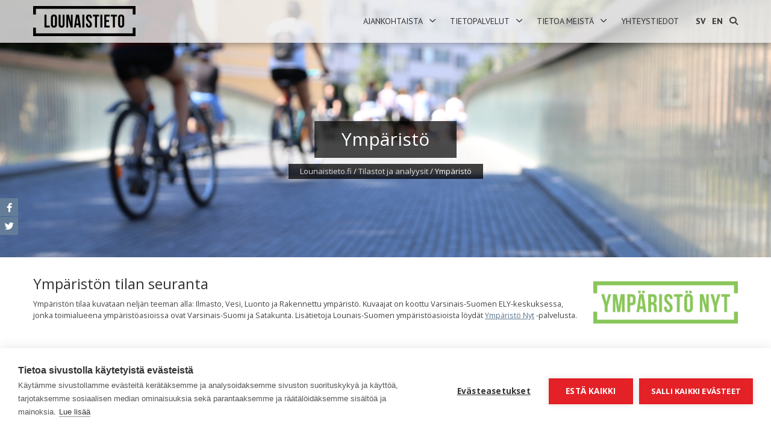

--- FILE ---
content_type: text/html; charset=UTF-8
request_url: https://www.lounaistieto.fi/tilastot/ymparisto/
body_size: 98412
content:

<!DOCTYPE html>
<html lang="fi">
    <head>
        <meta charset="UTF-8">
		<meta name="viewport" content="width=device-width, initial-scale=1, shrink-to-fit=no">
        <title>Ympäristö | Lounaistieto.fi</title>
        <link rel="profile" href="http://gmpg.org/xfn/11">
        <link rel="pingback" href="https://www.lounaistieto.fi/xmlrpc.php">

        <script src="https://cookiehub.net/c2/12b879b1.js"></script>
<script type="text/javascript">
document.addEventListener("DOMContentLoaded", function(event) {
	var cpm = {  };
	window.cookiehub.load(cpm);
});
</script><script>window.cookiehub_wordpress = {};</script><script>
window.dataLayer = window.dataLayer || [];
function gtag(){dataLayer.push(arguments);}
gtag('consent', 'default', {'ad_storage': 'denied', 'analytics_storage': 'denied', 'ad_user_data': 'denied', 'ad_personalization': 'denied', 'wait_for_update': 500});
</script><link rel="alternate" hreflang="fi" href="https://www.lounaistieto.fi/tilastot/ymparisto/" />
<link rel="alternate" hreflang="x-default" href="https://www.lounaistieto.fi/tilastot/ymparisto/" />

<!-- The SEO Framework tehnyt Sybre Waaijer -->
<link rel="canonical" href="https://www.lounaistieto.fi/tilastot/ymparisto/" />
<meta name="description" content="Ympäristötilastot kuvaavat ympäristön tilan kehitystä eri näkökulmista Varsinais&#x2d;Suomessa. Tiedot tuottaa Varsinais&#x2d;Suomen ELY&#x2d;keskus." />
<meta property="og:type" content="website" />
<meta property="og:locale" content="fi_FI" />
<meta property="og:site_name" content="Lounaistieto.fi" />
<meta property="og:title" content="Ympäristö | Lounaistieto.fi" />
<meta property="og:description" content="Ympäristötilastot kuvaavat ympäristön tilan kehitystä eri näkökulmista Varsinais&#x2d;Suomessa. Tiedot tuottaa Varsinais&#x2d;Suomen ELY&#x2d;keskus." />
<meta property="og:url" content="https://www.lounaistieto.fi/tilastot/ymparisto/" />
<meta property="og:image" content="https://www.lounaistieto.fi/wp-content/uploads/2016/10/IMG_3885.jpg" />
<meta property="og:image:width" content="2048" />
<meta property="og:image:height" content="1366" />
<meta name="twitter:card" content="summary_large_image" />
<meta name="twitter:site" content="@lounaistieto" />
<meta name="twitter:title" content="Ympäristö | Lounaistieto.fi" />
<meta name="twitter:description" content="Ympäristötilastot kuvaavat ympäristön tilan kehitystä eri näkökulmista Varsinais&#x2d;Suomessa. Tiedot tuottaa Varsinais&#x2d;Suomen ELY&#x2d;keskus." />
<meta name="twitter:image" content="https://www.lounaistieto.fi/wp-content/uploads/2016/10/IMG_3885.jpg" />
<script type="application/ld+json">{"@context":"https://schema.org","@graph":[{"@type":"WebSite","@id":"https://www.lounaistieto.fi/#/schema/WebSite","url":"https://www.lounaistieto.fi/","name":"Lounaistieto.fi","alternateName":"Lounaistieto","description":"Lounais&#x2d;Suomen aluetietopalvelu","inLanguage":"fi","potentialAction":{"@type":"SearchAction","target":{"@type":"EntryPoint","urlTemplate":"https://www.lounaistieto.fi/search/{search_term_string}/"},"query-input":"required name=search_term_string"},"publisher":{"@type":"Organization","@id":"https://www.lounaistieto.fi/#/schema/Organization","name":"Lounaistieto","url":"https://www.lounaistieto.fi/","sameAs":["https://www.facebook.com/lounaistieto","https://twitter.com/Lounaistieto"],"logo":{"@type":"ImageObject","url":"https://www.lounaistieto.fi/wp-content/uploads/2019/02/cropped-lounaistieto_icon_musta_iso.png","contentUrl":"https://www.lounaistieto.fi/wp-content/uploads/2019/02/cropped-lounaistieto_icon_musta_iso.png","width":512,"height":512}}},{"@type":"WebPage","@id":"https://www.lounaistieto.fi/tilastot/ymparisto/","url":"https://www.lounaistieto.fi/tilastot/ymparisto/","name":"Ympäristö | Lounaistieto.fi","description":"Ympäristötilastot kuvaavat ympäristön tilan kehitystä eri näkökulmista Varsinais&#x2d;Suomessa. Tiedot tuottaa Varsinais&#x2d;Suomen ELY&#x2d;keskus.","inLanguage":"fi","isPartOf":{"@id":"https://www.lounaistieto.fi/#/schema/WebSite"},"breadcrumb":{"@type":"BreadcrumbList","@id":"https://www.lounaistieto.fi/#/schema/BreadcrumbList","itemListElement":[{"@type":"ListItem","position":1,"item":"https://www.lounaistieto.fi/","name":"Lounaistieto.fi"},{"@type":"ListItem","position":2,"item":"https://www.lounaistieto.fi/tilastot/","name":"Tilastot ja analyysit"},{"@type":"ListItem","position":3,"name":"Ympäristö"}]},"potentialAction":{"@type":"ReadAction","target":"https://www.lounaistieto.fi/tilastot/ymparisto/"}}]}</script>
<!-- / The SEO Framework tehnyt Sybre Waaijer | 13.21ms meta | 0.25ms boot -->

<link rel='dns-prefetch' href='//maxcdn.bootstrapcdn.com' />
<link rel='dns-prefetch' href='//fonts.googleapis.com' />
<link rel="alternate" type="application/rss+xml" title="Lounaistieto.fi &raquo; syöte" href="https://www.lounaistieto.fi/feed/" />
<link rel="alternate" type="application/rss+xml" title="Lounaistieto.fi &raquo; kommenttien syöte" href="https://www.lounaistieto.fi/comments/feed/" />
<link rel="alternate" title="oEmbed (JSON)" type="application/json+oembed" href="https://www.lounaistieto.fi/wp-json/oembed/1.0/embed?url=https%3A%2F%2Fwww.lounaistieto.fi%2Ftilastot%2Fymparisto%2F" />
<link rel="alternate" title="oEmbed (XML)" type="text/xml+oembed" href="https://www.lounaistieto.fi/wp-json/oembed/1.0/embed?url=https%3A%2F%2Fwww.lounaistieto.fi%2Ftilastot%2Fymparisto%2F&#038;format=xml" />
<style id='wp-img-auto-sizes-contain-inline-css' type='text/css'>
img:is([sizes=auto i],[sizes^="auto," i]){contain-intrinsic-size:3000px 1500px}
/*# sourceURL=wp-img-auto-sizes-contain-inline-css */
</style>
<link rel='stylesheet' id='formidable-css' href='https://www.lounaistieto.fi/wp-content/plugins/formidable/css/formidableforms.css?ver=1152143' type='text/css' media='all' />
<style id='wp-emoji-styles-inline-css' type='text/css'>

	img.wp-smiley, img.emoji {
		display: inline !important;
		border: none !important;
		box-shadow: none !important;
		height: 1em !important;
		width: 1em !important;
		margin: 0 0.07em !important;
		vertical-align: -0.1em !important;
		background: none !important;
		padding: 0 !important;
	}
/*# sourceURL=wp-emoji-styles-inline-css */
</style>
<link rel='stylesheet' id='wp-block-library-css' href='https://www.lounaistieto.fi/wp-includes/css/dist/block-library/style.min.css?ver=6.9' type='text/css' media='all' />
<style id='global-styles-inline-css' type='text/css'>
:root{--wp--preset--aspect-ratio--square: 1;--wp--preset--aspect-ratio--4-3: 4/3;--wp--preset--aspect-ratio--3-4: 3/4;--wp--preset--aspect-ratio--3-2: 3/2;--wp--preset--aspect-ratio--2-3: 2/3;--wp--preset--aspect-ratio--16-9: 16/9;--wp--preset--aspect-ratio--9-16: 9/16;--wp--preset--color--black: #000000;--wp--preset--color--cyan-bluish-gray: #abb8c3;--wp--preset--color--white: #ffffff;--wp--preset--color--pale-pink: #f78da7;--wp--preset--color--vivid-red: #cf2e2e;--wp--preset--color--luminous-vivid-orange: #ff6900;--wp--preset--color--luminous-vivid-amber: #fcb900;--wp--preset--color--light-green-cyan: #7bdcb5;--wp--preset--color--vivid-green-cyan: #00d084;--wp--preset--color--pale-cyan-blue: #8ed1fc;--wp--preset--color--vivid-cyan-blue: #0693e3;--wp--preset--color--vivid-purple: #9b51e0;--wp--preset--gradient--vivid-cyan-blue-to-vivid-purple: linear-gradient(135deg,rgb(6,147,227) 0%,rgb(155,81,224) 100%);--wp--preset--gradient--light-green-cyan-to-vivid-green-cyan: linear-gradient(135deg,rgb(122,220,180) 0%,rgb(0,208,130) 100%);--wp--preset--gradient--luminous-vivid-amber-to-luminous-vivid-orange: linear-gradient(135deg,rgb(252,185,0) 0%,rgb(255,105,0) 100%);--wp--preset--gradient--luminous-vivid-orange-to-vivid-red: linear-gradient(135deg,rgb(255,105,0) 0%,rgb(207,46,46) 100%);--wp--preset--gradient--very-light-gray-to-cyan-bluish-gray: linear-gradient(135deg,rgb(238,238,238) 0%,rgb(169,184,195) 100%);--wp--preset--gradient--cool-to-warm-spectrum: linear-gradient(135deg,rgb(74,234,220) 0%,rgb(151,120,209) 20%,rgb(207,42,186) 40%,rgb(238,44,130) 60%,rgb(251,105,98) 80%,rgb(254,248,76) 100%);--wp--preset--gradient--blush-light-purple: linear-gradient(135deg,rgb(255,206,236) 0%,rgb(152,150,240) 100%);--wp--preset--gradient--blush-bordeaux: linear-gradient(135deg,rgb(254,205,165) 0%,rgb(254,45,45) 50%,rgb(107,0,62) 100%);--wp--preset--gradient--luminous-dusk: linear-gradient(135deg,rgb(255,203,112) 0%,rgb(199,81,192) 50%,rgb(65,88,208) 100%);--wp--preset--gradient--pale-ocean: linear-gradient(135deg,rgb(255,245,203) 0%,rgb(182,227,212) 50%,rgb(51,167,181) 100%);--wp--preset--gradient--electric-grass: linear-gradient(135deg,rgb(202,248,128) 0%,rgb(113,206,126) 100%);--wp--preset--gradient--midnight: linear-gradient(135deg,rgb(2,3,129) 0%,rgb(40,116,252) 100%);--wp--preset--font-size--small: 13px;--wp--preset--font-size--medium: 20px;--wp--preset--font-size--large: 36px;--wp--preset--font-size--x-large: 42px;--wp--preset--spacing--20: 0.44rem;--wp--preset--spacing--30: 0.67rem;--wp--preset--spacing--40: 1rem;--wp--preset--spacing--50: 1.5rem;--wp--preset--spacing--60: 2.25rem;--wp--preset--spacing--70: 3.38rem;--wp--preset--spacing--80: 5.06rem;--wp--preset--shadow--natural: 6px 6px 9px rgba(0, 0, 0, 0.2);--wp--preset--shadow--deep: 12px 12px 50px rgba(0, 0, 0, 0.4);--wp--preset--shadow--sharp: 6px 6px 0px rgba(0, 0, 0, 0.2);--wp--preset--shadow--outlined: 6px 6px 0px -3px rgb(255, 255, 255), 6px 6px rgb(0, 0, 0);--wp--preset--shadow--crisp: 6px 6px 0px rgb(0, 0, 0);}:where(.is-layout-flex){gap: 0.5em;}:where(.is-layout-grid){gap: 0.5em;}body .is-layout-flex{display: flex;}.is-layout-flex{flex-wrap: wrap;align-items: center;}.is-layout-flex > :is(*, div){margin: 0;}body .is-layout-grid{display: grid;}.is-layout-grid > :is(*, div){margin: 0;}:where(.wp-block-columns.is-layout-flex){gap: 2em;}:where(.wp-block-columns.is-layout-grid){gap: 2em;}:where(.wp-block-post-template.is-layout-flex){gap: 1.25em;}:where(.wp-block-post-template.is-layout-grid){gap: 1.25em;}.has-black-color{color: var(--wp--preset--color--black) !important;}.has-cyan-bluish-gray-color{color: var(--wp--preset--color--cyan-bluish-gray) !important;}.has-white-color{color: var(--wp--preset--color--white) !important;}.has-pale-pink-color{color: var(--wp--preset--color--pale-pink) !important;}.has-vivid-red-color{color: var(--wp--preset--color--vivid-red) !important;}.has-luminous-vivid-orange-color{color: var(--wp--preset--color--luminous-vivid-orange) !important;}.has-luminous-vivid-amber-color{color: var(--wp--preset--color--luminous-vivid-amber) !important;}.has-light-green-cyan-color{color: var(--wp--preset--color--light-green-cyan) !important;}.has-vivid-green-cyan-color{color: var(--wp--preset--color--vivid-green-cyan) !important;}.has-pale-cyan-blue-color{color: var(--wp--preset--color--pale-cyan-blue) !important;}.has-vivid-cyan-blue-color{color: var(--wp--preset--color--vivid-cyan-blue) !important;}.has-vivid-purple-color{color: var(--wp--preset--color--vivid-purple) !important;}.has-black-background-color{background-color: var(--wp--preset--color--black) !important;}.has-cyan-bluish-gray-background-color{background-color: var(--wp--preset--color--cyan-bluish-gray) !important;}.has-white-background-color{background-color: var(--wp--preset--color--white) !important;}.has-pale-pink-background-color{background-color: var(--wp--preset--color--pale-pink) !important;}.has-vivid-red-background-color{background-color: var(--wp--preset--color--vivid-red) !important;}.has-luminous-vivid-orange-background-color{background-color: var(--wp--preset--color--luminous-vivid-orange) !important;}.has-luminous-vivid-amber-background-color{background-color: var(--wp--preset--color--luminous-vivid-amber) !important;}.has-light-green-cyan-background-color{background-color: var(--wp--preset--color--light-green-cyan) !important;}.has-vivid-green-cyan-background-color{background-color: var(--wp--preset--color--vivid-green-cyan) !important;}.has-pale-cyan-blue-background-color{background-color: var(--wp--preset--color--pale-cyan-blue) !important;}.has-vivid-cyan-blue-background-color{background-color: var(--wp--preset--color--vivid-cyan-blue) !important;}.has-vivid-purple-background-color{background-color: var(--wp--preset--color--vivid-purple) !important;}.has-black-border-color{border-color: var(--wp--preset--color--black) !important;}.has-cyan-bluish-gray-border-color{border-color: var(--wp--preset--color--cyan-bluish-gray) !important;}.has-white-border-color{border-color: var(--wp--preset--color--white) !important;}.has-pale-pink-border-color{border-color: var(--wp--preset--color--pale-pink) !important;}.has-vivid-red-border-color{border-color: var(--wp--preset--color--vivid-red) !important;}.has-luminous-vivid-orange-border-color{border-color: var(--wp--preset--color--luminous-vivid-orange) !important;}.has-luminous-vivid-amber-border-color{border-color: var(--wp--preset--color--luminous-vivid-amber) !important;}.has-light-green-cyan-border-color{border-color: var(--wp--preset--color--light-green-cyan) !important;}.has-vivid-green-cyan-border-color{border-color: var(--wp--preset--color--vivid-green-cyan) !important;}.has-pale-cyan-blue-border-color{border-color: var(--wp--preset--color--pale-cyan-blue) !important;}.has-vivid-cyan-blue-border-color{border-color: var(--wp--preset--color--vivid-cyan-blue) !important;}.has-vivid-purple-border-color{border-color: var(--wp--preset--color--vivid-purple) !important;}.has-vivid-cyan-blue-to-vivid-purple-gradient-background{background: var(--wp--preset--gradient--vivid-cyan-blue-to-vivid-purple) !important;}.has-light-green-cyan-to-vivid-green-cyan-gradient-background{background: var(--wp--preset--gradient--light-green-cyan-to-vivid-green-cyan) !important;}.has-luminous-vivid-amber-to-luminous-vivid-orange-gradient-background{background: var(--wp--preset--gradient--luminous-vivid-amber-to-luminous-vivid-orange) !important;}.has-luminous-vivid-orange-to-vivid-red-gradient-background{background: var(--wp--preset--gradient--luminous-vivid-orange-to-vivid-red) !important;}.has-very-light-gray-to-cyan-bluish-gray-gradient-background{background: var(--wp--preset--gradient--very-light-gray-to-cyan-bluish-gray) !important;}.has-cool-to-warm-spectrum-gradient-background{background: var(--wp--preset--gradient--cool-to-warm-spectrum) !important;}.has-blush-light-purple-gradient-background{background: var(--wp--preset--gradient--blush-light-purple) !important;}.has-blush-bordeaux-gradient-background{background: var(--wp--preset--gradient--blush-bordeaux) !important;}.has-luminous-dusk-gradient-background{background: var(--wp--preset--gradient--luminous-dusk) !important;}.has-pale-ocean-gradient-background{background: var(--wp--preset--gradient--pale-ocean) !important;}.has-electric-grass-gradient-background{background: var(--wp--preset--gradient--electric-grass) !important;}.has-midnight-gradient-background{background: var(--wp--preset--gradient--midnight) !important;}.has-small-font-size{font-size: var(--wp--preset--font-size--small) !important;}.has-medium-font-size{font-size: var(--wp--preset--font-size--medium) !important;}.has-large-font-size{font-size: var(--wp--preset--font-size--large) !important;}.has-x-large-font-size{font-size: var(--wp--preset--font-size--x-large) !important;}
/*# sourceURL=global-styles-inline-css */
</style>

<style id='classic-theme-styles-inline-css' type='text/css'>
/*! This file is auto-generated */
.wp-block-button__link{color:#fff;background-color:#32373c;border-radius:9999px;box-shadow:none;text-decoration:none;padding:calc(.667em + 2px) calc(1.333em + 2px);font-size:1.125em}.wp-block-file__button{background:#32373c;color:#fff;text-decoration:none}
/*# sourceURL=/wp-includes/css/classic-themes.min.css */
</style>
<link rel='stylesheet' id='menu-image-css' href='https://www.lounaistieto.fi/wp-content/plugins/menu-image/includes/css/menu-image.css?ver=3.13' type='text/css' media='all' />
<link rel='stylesheet' id='dashicons-css' href='https://www.lounaistieto.fi/wp-includes/css/dashicons.min.css?ver=6.9' type='text/css' media='all' />
<link rel='stylesheet' id='fontawesome-five-css-css' href='https://www.lounaistieto.fi/wp-content/plugins/accesspress-social-counter/css/fontawesome-all.css?ver=1.9.2' type='text/css' media='all' />
<link rel='stylesheet' id='apsc-frontend-css-css' href='https://www.lounaistieto.fi/wp-content/plugins/accesspress-social-counter/css/frontend.css?ver=1.9.2' type='text/css' media='all' />
<link rel='stylesheet' id='collapscore-css-css' href='https://www.lounaistieto.fi/wp-content/plugins/jquery-collapse-o-matic/css/core_style.css?ver=1.0' type='text/css' media='all' />
<link rel='stylesheet' id='collapseomatic-css-css' href='https://www.lounaistieto.fi/wp-content/plugins/jquery-collapse-o-matic/css/light_style.css?ver=1.6' type='text/css' media='all' />
<link rel='stylesheet' id='rs-plugin-settings-css' href='https://www.lounaistieto.fi/wp-content/plugins/revslider-master/public/assets/css/rs6.css?ver=6.3.4' type='text/css' media='all' />
<style id='rs-plugin-settings-inline-css' type='text/css'>
.tp-caption a{color:#ff7302;text-shadow:none;-webkit-transition:all 0.2s ease-out;-moz-transition:all 0.2s ease-out;-o-transition:all 0.2s ease-out;-ms-transition:all 0.2s ease-out}.tp-caption a:hover{color:#ffa902}
/*# sourceURL=rs-plugin-settings-inline-css */
</style>
<link rel='stylesheet' id='siteorigin-panels-front-css' href='https://www.lounaistieto.fi/wp-content/plugins/siteorigin-panels/css/front-flex.min.css?ver=2.33.5' type='text/css' media='all' />
<link rel='stylesheet' id='wpscp_css-css' href='https://www.lounaistieto.fi/wp-content/plugins/wp-show-category-posts/css/styles.css?ver=6.9' type='text/css' media='all' />
<link rel='stylesheet' id='cff-css' href='https://www.lounaistieto.fi/wp-content/plugins/custom-facebook-feed/assets/css/cff-style.min.css?ver=4.3.4' type='text/css' media='all' />
<link rel='stylesheet' id='sb-font-awesome-css' href='https://maxcdn.bootstrapcdn.com/font-awesome/4.7.0/css/font-awesome.min.css?ver=6.9' type='text/css' media='all' />
<link rel='stylesheet' id='wpml-legacy-horizontal-list-0-css' href='https://www.lounaistieto.fi/wp-content/plugins/sitepress-multilingual-cms/templates/language-switchers/legacy-list-horizontal/style.min.css?ver=1' type='text/css' media='all' />
<style id='wpml-legacy-horizontal-list-0-inline-css' type='text/css'>
.wpml-ls-statics-footer{background-color:#ffffff;}.wpml-ls-statics-footer, .wpml-ls-statics-footer .wpml-ls-sub-menu, .wpml-ls-statics-footer a {border-color:#cdcdcd;}.wpml-ls-statics-footer a, .wpml-ls-statics-footer .wpml-ls-sub-menu a, .wpml-ls-statics-footer .wpml-ls-sub-menu a:link, .wpml-ls-statics-footer li:not(.wpml-ls-current-language) .wpml-ls-link, .wpml-ls-statics-footer li:not(.wpml-ls-current-language) .wpml-ls-link:link {color:#444444;background-color:#ffffff;}.wpml-ls-statics-footer .wpml-ls-sub-menu a:hover,.wpml-ls-statics-footer .wpml-ls-sub-menu a:focus, .wpml-ls-statics-footer .wpml-ls-sub-menu a:link:hover, .wpml-ls-statics-footer .wpml-ls-sub-menu a:link:focus {color:#000000;background-color:#eeeeee;}.wpml-ls-statics-footer .wpml-ls-current-language > a {color:#444444;background-color:#ffffff;}.wpml-ls-statics-footer .wpml-ls-current-language:hover>a, .wpml-ls-statics-footer .wpml-ls-current-language>a:focus {color:#000000;background-color:#eeeeee;}
/*# sourceURL=wpml-legacy-horizontal-list-0-inline-css */
</style>
<link rel='stylesheet' id='cms-navigation-style-base-css' href='https://www.lounaistieto.fi/wp-content/plugins/wpml-cms-nav/res/css/cms-navigation-base.css?ver=1.5.6' type='text/css' media='screen' />
<link rel='stylesheet' id='cms-navigation-style-css' href='https://www.lounaistieto.fi/wp-content/plugins/wpml-cms-nav/res/css/cms-navigation.css?ver=1.5.6' type='text/css' media='screen' />
<link rel='stylesheet' id='accesspress_parallax_pro-css' href='https://www.lounaistieto.fi/wp-content/themes/accesspress_parallax_pro/style.css?ver=6.9' type='text/css' media='all' />
<link rel='stylesheet' id='google-fonts-css' href='//fonts.googleapis.com/css?family=PT+Sans%3A400%7COxygen%3A400&#038;ver=6.9' type='text/css' media='all' />
<link rel='stylesheet' id='accesspress_parallax-combined-style-css' href='https://www.lounaistieto.fi/wp-content/themes/accesspress_parallax_pro/css/ap-combined-style.css?ver=6.9' type='text/css' media='all' />
<link rel='stylesheet' id='accesspress_parallax-style-css' href='https://www.lounaistieto.fi/wp-content/themes/accesspress_parallax_pro-child/style.css?ver=6.9' type='text/css' media='all' />
<link rel='stylesheet' id='accesspress_parallax-responsive-css' href='https://www.lounaistieto.fi/wp-content/themes/accesspress_parallax_pro/css/responsive.css?ver=6.9' type='text/css' media='all' />
<link rel='stylesheet' id='accesspress_parallax-font-awesome-css' href='https://www.lounaistieto.fi/font-awesome/css/all.css?ver=6.9' type='text/css' media='all' />
<link rel='stylesheet' id='fontawesomeshims-css' href='https://www.lounaistieto.fi/font-awesome/css/v4-shims.min.css?ver=6.9' type='text/css' media='all' />
<link rel='stylesheet' id='fontawesome-brands-css' href='https://www.lounaistieto.fi/font-awesome/css/brands.min.css?ver=6.9' type='text/css' media='all' />
<script type="text/javascript" src="https://www.lounaistieto.fi/wp-includes/js/dist/vendor/react.min.js?ver=18.3.1.1" id="react-js"></script>
<script type="text/javascript" src="https://www.lounaistieto.fi/wp-includes/js/dist/vendor/react-jsx-runtime.min.js?ver=18.3.1" id="react-jsx-runtime-js"></script>
<script type="text/javascript" src="https://www.lounaistieto.fi/wp-includes/js/dist/autop.min.js?ver=9fb50649848277dd318d" id="wp-autop-js"></script>
<script type="text/javascript" src="https://www.lounaistieto.fi/wp-includes/js/dist/blob.min.js?ver=9113eed771d446f4a556" id="wp-blob-js"></script>
<script type="text/javascript" src="https://www.lounaistieto.fi/wp-includes/js/dist/block-serialization-default-parser.min.js?ver=14d44daebf663d05d330" id="wp-block-serialization-default-parser-js"></script>
<script type="text/javascript" src="https://www.lounaistieto.fi/wp-includes/js/dist/hooks.min.js?ver=dd5603f07f9220ed27f1" id="wp-hooks-js"></script>
<script type="text/javascript" src="https://www.lounaistieto.fi/wp-includes/js/dist/deprecated.min.js?ver=e1f84915c5e8ae38964c" id="wp-deprecated-js"></script>
<script type="text/javascript" src="https://www.lounaistieto.fi/wp-includes/js/dist/dom.min.js?ver=26edef3be6483da3de2e" id="wp-dom-js"></script>
<script type="text/javascript" src="https://www.lounaistieto.fi/wp-includes/js/dist/vendor/react-dom.min.js?ver=18.3.1.1" id="react-dom-js"></script>
<script type="text/javascript" src="https://www.lounaistieto.fi/wp-includes/js/dist/escape-html.min.js?ver=6561a406d2d232a6fbd2" id="wp-escape-html-js"></script>
<script type="text/javascript" src="https://www.lounaistieto.fi/wp-includes/js/dist/element.min.js?ver=6a582b0c827fa25df3dd" id="wp-element-js"></script>
<script type="text/javascript" src="https://www.lounaistieto.fi/wp-includes/js/dist/is-shallow-equal.min.js?ver=e0f9f1d78d83f5196979" id="wp-is-shallow-equal-js"></script>
<script type="text/javascript" src="https://www.lounaistieto.fi/wp-includes/js/dist/i18n.min.js?ver=c26c3dc7bed366793375" id="wp-i18n-js"></script>
<script type="text/javascript" id="wp-i18n-js-after">
/* <![CDATA[ */
wp.i18n.setLocaleData( { 'text direction\u0004ltr': [ 'ltr' ] } );
//# sourceURL=wp-i18n-js-after
/* ]]> */
</script>
<script type="text/javascript" id="wp-keycodes-js-translations">
/* <![CDATA[ */
( function( domain, translations ) {
	var localeData = translations.locale_data[ domain ] || translations.locale_data.messages;
	localeData[""].domain = domain;
	wp.i18n.setLocaleData( localeData, domain );
} )( "default", {"translation-revision-date":"2025-11-29 11:04:04+0000","generator":"GlotPress\/4.0.3","domain":"messages","locale_data":{"messages":{"":{"domain":"messages","plural-forms":"nplurals=2; plural=n != 1;","lang":"fi"},"Tilde":["Aaltoviiva"],"Backtick":["Gravis"],"Period":["Piste"],"Comma":["Pilkku"]}},"comment":{"reference":"wp-includes\/js\/dist\/keycodes.js"}} );
//# sourceURL=wp-keycodes-js-translations
/* ]]> */
</script>
<script type="text/javascript" src="https://www.lounaistieto.fi/wp-includes/js/dist/keycodes.min.js?ver=34c8fb5e7a594a1c8037" id="wp-keycodes-js"></script>
<script type="text/javascript" src="https://www.lounaistieto.fi/wp-includes/js/dist/priority-queue.min.js?ver=2d59d091223ee9a33838" id="wp-priority-queue-js"></script>
<script type="text/javascript" src="https://www.lounaistieto.fi/wp-includes/js/dist/compose.min.js?ver=7a9b375d8c19cf9d3d9b" id="wp-compose-js"></script>
<script type="text/javascript" src="https://www.lounaistieto.fi/wp-includes/js/dist/private-apis.min.js?ver=4f465748bda624774139" id="wp-private-apis-js"></script>
<script type="text/javascript" src="https://www.lounaistieto.fi/wp-includes/js/dist/redux-routine.min.js?ver=8bb92d45458b29590f53" id="wp-redux-routine-js"></script>
<script type="text/javascript" src="https://www.lounaistieto.fi/wp-includes/js/dist/data.min.js?ver=f940198280891b0b6318" id="wp-data-js"></script>
<script type="text/javascript" id="wp-data-js-after">
/* <![CDATA[ */
( function() {
	var userId = 0;
	var storageKey = "WP_DATA_USER_" + userId;
	wp.data
		.use( wp.data.plugins.persistence, { storageKey: storageKey } );
} )();
//# sourceURL=wp-data-js-after
/* ]]> */
</script>
<script type="text/javascript" src="https://www.lounaistieto.fi/wp-includes/js/dist/html-entities.min.js?ver=e8b78b18a162491d5e5f" id="wp-html-entities-js"></script>
<script type="text/javascript" src="https://www.lounaistieto.fi/wp-includes/js/dist/dom-ready.min.js?ver=f77871ff7694fffea381" id="wp-dom-ready-js"></script>
<script type="text/javascript" id="wp-a11y-js-translations">
/* <![CDATA[ */
( function( domain, translations ) {
	var localeData = translations.locale_data[ domain ] || translations.locale_data.messages;
	localeData[""].domain = domain;
	wp.i18n.setLocaleData( localeData, domain );
} )( "default", {"translation-revision-date":"2025-11-29 11:04:04+0000","generator":"GlotPress\/4.0.3","domain":"messages","locale_data":{"messages":{"":{"domain":"messages","plural-forms":"nplurals=2; plural=n != 1;","lang":"fi"},"Notifications":["Ilmoitukset"]}},"comment":{"reference":"wp-includes\/js\/dist\/a11y.js"}} );
//# sourceURL=wp-a11y-js-translations
/* ]]> */
</script>
<script type="text/javascript" src="https://www.lounaistieto.fi/wp-includes/js/dist/a11y.min.js?ver=cb460b4676c94bd228ed" id="wp-a11y-js"></script>
<script type="text/javascript" id="wp-rich-text-js-translations">
/* <![CDATA[ */
( function( domain, translations ) {
	var localeData = translations.locale_data[ domain ] || translations.locale_data.messages;
	localeData[""].domain = domain;
	wp.i18n.setLocaleData( localeData, domain );
} )( "default", {"translation-revision-date":"2025-11-29 11:04:04+0000","generator":"GlotPress\/4.0.3","domain":"messages","locale_data":{"messages":{"":{"domain":"messages","plural-forms":"nplurals=2; plural=n != 1;","lang":"fi"},"%s applied.":["%s otettiin k\u00e4ytt\u00f6\u00f6n."],"%s removed.":["%s poistettu."]}},"comment":{"reference":"wp-includes\/js\/dist\/rich-text.js"}} );
//# sourceURL=wp-rich-text-js-translations
/* ]]> */
</script>
<script type="text/javascript" src="https://www.lounaistieto.fi/wp-includes/js/dist/rich-text.min.js?ver=5bdbb44f3039529e3645" id="wp-rich-text-js"></script>
<script type="text/javascript" src="https://www.lounaistieto.fi/wp-includes/js/dist/shortcode.min.js?ver=0b3174183b858f2df320" id="wp-shortcode-js"></script>
<script type="text/javascript" src="https://www.lounaistieto.fi/wp-includes/js/dist/warning.min.js?ver=d69bc18c456d01c11d5a" id="wp-warning-js"></script>
<script type="text/javascript" id="wp-blocks-js-translations">
/* <![CDATA[ */
( function( domain, translations ) {
	var localeData = translations.locale_data[ domain ] || translations.locale_data.messages;
	localeData[""].domain = domain;
	wp.i18n.setLocaleData( localeData, domain );
} )( "default", {"translation-revision-date":"2025-11-29 11:04:04+0000","generator":"GlotPress\/4.0.3","domain":"messages","locale_data":{"messages":{"":{"domain":"messages","plural-forms":"nplurals=2; plural=n != 1;","lang":"fi"},"%1$s Block. Row %2$d":["%1$s lohko. Rivi %2$d"],"Design":["Ulkoasu"],"%s Block":["%s -lohko"],"%1$s Block. %2$s":["%1$s -lohko. %2$s"],"%1$s Block. Column %2$d":["%1$s -lohko. Sarake %2$d"],"%1$s Block. Column %2$d. %3$s":["%1$s -lohko. Sarake %2$d. %3$s"],"%1$s Block. Row %2$d. %3$s":["%1$s -lohko. Rivi %2$d. %3$s"],"Reusable blocks":["Uudelleenk\u00e4ytett\u00e4v\u00e4t lohkot"],"Embeds":["Upotukset"],"Text":["Teksti"],"Widgets":["Vimpaimet"],"Theme":["Teema"],"Media":["Media"]}},"comment":{"reference":"wp-includes\/js\/dist\/blocks.js"}} );
//# sourceURL=wp-blocks-js-translations
/* ]]> */
</script>
<script type="text/javascript" src="https://www.lounaistieto.fi/wp-includes/js/dist/blocks.min.js?ver=de131db49fa830bc97da" id="wp-blocks-js"></script>
<script type="text/javascript" src="https://www.lounaistieto.fi/wp-includes/js/dist/vendor/wp-polyfill.min.js?ver=3.15.0" id="wp-polyfill-js"></script>
<script type="text/javascript" src="https://www.lounaistieto.fi/wp-includes/js/dist/url.min.js?ver=9e178c9516d1222dc834" id="wp-url-js"></script>
<script type="text/javascript" id="wp-api-fetch-js-translations">
/* <![CDATA[ */
( function( domain, translations ) {
	var localeData = translations.locale_data[ domain ] || translations.locale_data.messages;
	localeData[""].domain = domain;
	wp.i18n.setLocaleData( localeData, domain );
} )( "default", {"translation-revision-date":"2025-11-29 11:04:04+0000","generator":"GlotPress\/4.0.3","domain":"messages","locale_data":{"messages":{"":{"domain":"messages","plural-forms":"nplurals=2; plural=n != 1;","lang":"fi"},"Could not get a valid response from the server.":["Palvelimelta ei saatu kelvollista vastausta."],"Unable to connect. Please check your Internet connection.":["Yhdist\u00e4minen ei onnistu. Tarkista verkkoyhteytesi."],"Media upload failed. If this is a photo or a large image, please scale it down and try again.":["Tiedoston siirto ep\u00e4onnistui. Jos kyseess\u00e4 on kuva, pienenn\u00e4 sen kokoa ja yrit\u00e4 uudelleen."],"The response is not a valid JSON response.":["Vastaus ei ole kelvollista JSONia."]}},"comment":{"reference":"wp-includes\/js\/dist\/api-fetch.js"}} );
//# sourceURL=wp-api-fetch-js-translations
/* ]]> */
</script>
<script type="text/javascript" src="https://www.lounaistieto.fi/wp-includes/js/dist/api-fetch.min.js?ver=3a4d9af2b423048b0dee" id="wp-api-fetch-js"></script>
<script type="text/javascript" id="wp-api-fetch-js-after">
/* <![CDATA[ */
wp.apiFetch.use( wp.apiFetch.createRootURLMiddleware( "https://www.lounaistieto.fi/wp-json/" ) );
wp.apiFetch.nonceMiddleware = wp.apiFetch.createNonceMiddleware( "4b09883cba" );
wp.apiFetch.use( wp.apiFetch.nonceMiddleware );
wp.apiFetch.use( wp.apiFetch.mediaUploadMiddleware );
wp.apiFetch.nonceEndpoint = "https://www.lounaistieto.fi/wp-admin/admin-ajax.php?action=rest-nonce";
//# sourceURL=wp-api-fetch-js-after
/* ]]> */
</script>
<script type="text/javascript" src="https://www.lounaistieto.fi/wp-includes/js/dist/vendor/moment.min.js?ver=2.30.1" id="moment-js"></script>
<script type="text/javascript" id="moment-js-after">
/* <![CDATA[ */
moment.updateLocale( 'fi', {"months":["tammikuu","helmikuu","maaliskuu","huhtikuu","toukokuu","kes\u00e4kuu","hein\u00e4kuu","elokuu","syyskuu","lokakuu","marraskuu","joulukuu"],"monthsShort":["tammi","helmi","maalis","huhti","touko","kes\u00e4","hein\u00e4","elo","syys","loka","marras","joulu"],"weekdays":["sunnuntai","maanantai","tiistai","keskiviikko","torstai","perjantai","lauantai"],"weekdaysShort":["su","ma","ti","ke","to","pe","la"],"week":{"dow":1},"longDateFormat":{"LT":"H:i","LTS":null,"L":null,"LL":"j.n.Y","LLL":"j. F\\t\\a Y \\k\\l\\o G:i","LLLL":null}} );
//# sourceURL=moment-js-after
/* ]]> */
</script>
<script type="text/javascript" src="https://www.lounaistieto.fi/wp-includes/js/dist/date.min.js?ver=795a56839718d3ff7eae" id="wp-date-js"></script>
<script type="text/javascript" id="wp-date-js-after">
/* <![CDATA[ */
wp.date.setSettings( {"l10n":{"locale":"fi","months":["tammikuu","helmikuu","maaliskuu","huhtikuu","toukokuu","kes\u00e4kuu","hein\u00e4kuu","elokuu","syyskuu","lokakuu","marraskuu","joulukuu"],"monthsShort":["tammi","helmi","maalis","huhti","touko","kes\u00e4","hein\u00e4","elo","syys","loka","marras","joulu"],"weekdays":["sunnuntai","maanantai","tiistai","keskiviikko","torstai","perjantai","lauantai"],"weekdaysShort":["su","ma","ti","ke","to","pe","la"],"meridiem":{"am":"am","pm":"pm","AM":"AM","PM":"PM"},"relative":{"future":"%s kuluttua","past":"%s sitten","s":"sekunti","ss":"%d sekuntia","m":"minuutti","mm":"%d minuuttia","h":"tunti","hh":"%d tuntia","d":"p\u00e4iv\u00e4","dd":"%d p\u00e4iv\u00e4\u00e4","M":"kuukausi","MM":"%d kuukautta","y":"vuosi","yy":"%d vuotta"},"startOfWeek":1},"formats":{"time":"H:i","date":"j.n.Y","datetime":"j. F\\t\\a Y \\k\\l\\o G:i","datetimeAbbreviated":"j.n.Y G:i"},"timezone":{"offset":2,"offsetFormatted":"2","string":"Europe/Helsinki","abbr":"EET"}} );
//# sourceURL=wp-date-js-after
/* ]]> */
</script>
<script type="text/javascript" src="https://www.lounaistieto.fi/wp-includes/js/dist/primitives.min.js?ver=0b5dcc337aa7cbf75570" id="wp-primitives-js"></script>
<script type="text/javascript" id="wp-components-js-translations">
/* <![CDATA[ */
( function( domain, translations ) {
	var localeData = translations.locale_data[ domain ] || translations.locale_data.messages;
	localeData[""].domain = domain;
	wp.i18n.setLocaleData( localeData, domain );
} )( "default", {"translation-revision-date":"2025-11-29 11:04:04+0000","generator":"GlotPress\/4.0.3","domain":"messages","locale_data":{"messages":{"":{"domain":"messages","plural-forms":"nplurals=2; plural=n != 1;","lang":"fi"},"December":["joulukuu"],"November":["marraskuu"],"October":["lokakuu"],"September":["syyskuu"],"August":["elokuu"],"July":["hein\u00e4kuu"],"June":["kes\u00e4kuu"],"May":["toukokuu"],"April":["huhtikuu"],"March":["maaliskuu"],"February":["helmikuu"],"January":["tammikuu"],"Optional":["Valinnainen"],"%s, selected":["%s, valittu"],"Go to the Previous Month":["Siirry edelliseen kuukauteen"],"Go to the Next Month":["Siirry seuraavaan kuukauteen"],"Today, %s":["T\u00e4n\u00e4\u00e4n, %s"],"Date range calendar":["Ajanjakson kalenteri"],"Date calendar":["P\u00e4iv\u00e4m\u00e4\u00e4r\u00e4kalenteri"],"input control\u0004Show %s":["N\u00e4yt\u00e4 %s"],"Border color picker. The currently selected color has a value of \"%s\".":["Reunan v\u00e4rinvalitsin. Valitun v\u00e4rin arvo on \"%s\"."],"Border color picker. The currently selected color is called \"%1$s\" and has a value of \"%2$s\".":["Reunan v\u00e4rinvalitsin. Valitun v\u00e4rin nimi on \"%1$s\" ja arvo on \"%2$s\"."],"Border color and style picker. The currently selected color has a value of \"%s\".":["Reunan v\u00e4rin- ja tyylinvalitsin. Valitun v\u00e4rin arvo on \"%s\"."],"Border color and style picker. The currently selected color has a value of \"%1$s\". The currently selected style is \"%2$s\".":["Reunan v\u00e4rin- ja tyylinvalitsin. Valitun v\u00e4rin arvo on \"%1$s\". Valittu tyyli on \"%2$s\"."],"Border color and style picker. The currently selected color is called \"%1$s\" and has a value of \"%2$s\".":["Reunan v\u00e4rin- ja tyylinvalitsin. Valitun v\u00e4rin nimi on \"%1$s\" ja arvo on \"%2$s\"."],"Border color and style picker. The currently selected color is called \"%1$s\" and has a value of \"%2$s\". The currently selected style is \"%3$s\".":["Reunan v\u00e4rin- ja tyylinvalitsin. Valitun v\u00e4rin nimi on \"%1$s\" ja arvo on \"%2$s\". Valittu tyyli on \"%3$s\"."],"%d item selected":["%d kohde valittu","%d kohdetta valittu"],"Select AM or PM":["Valitse AM tai PM"],"Select an item":["Valitse kohde"],"No items found":["Kohteita ei l\u00f6ytynyt"],"Remove color: %s":["Poista v\u00e4ri: %s"],"authors\u0004All":["Kaikki"],"categories\u0004All":["Kaikki"],"Edit: %s":["Muokkaa: %s"],"Left and right sides":["Vasen ja oikea puoli"],"Top and bottom sides":["Ala- ja yl\u00e4puoli"],"Right side":["Oikea puoli"],"Left side":["Vasen puoli"],"Bottom side":["Alapuoli"],"Top side":["Yl\u00e4puoli"],"Large viewport largest dimension (lvmax)":["Suuren n\u00e4kym\u00e4n suurin mitta (lvmax)"],"Small viewport largest dimension (svmax)":["Pienen n\u00e4kym\u00e4n suurin mitta (svmax)"],"Dynamic viewport largest dimension (dvmax)":["Dynaamisen n\u00e4kym\u00e4n suurin mitta (dvmax)"],"Dynamic viewport smallest dimension (dvmin)":["Dynaamisen n\u00e4kym\u00e4n pienin mitta (dvmax)"],"Dynamic viewport width or height (dvb)":["Dynaamisen n\u00e4kym\u00e4n leveys tai korkeus (dvb)"],"Dynamic viewport width or height (dvi)":["Dynaamisen n\u00e4kym\u00e4n leveys tai korkeus (dvi)"],"Dynamic viewport height (dvh)":["Dynaamisen n\u00e4kym\u00e4n korkeus (dvh)"],"Dynamic viewport width (dvw)":["Dynaamisen n\u00e4kym\u00e4n leveys (dvw)"],"Large viewport smallest dimension (lvmin)":["Suuren n\u00e4kym\u00e4n pienin mitta (lvmin)"],"Large viewport width or height (lvb)":["Suuren n\u00e4kym\u00e4n leveys tai korkeus (lvb)"],"Large viewport width or height (lvi)":["Suuren n\u00e4kym\u00e4n leveys tai korkeus (lvi)"],"Large viewport height (lvh)":["Suuren n\u00e4kym\u00e4n korkeus (lvh)"],"Large viewport width (lvw)":["Suuren n\u00e4kym\u00e4n leveys (lvw)"],"Small viewport smallest dimension (svmin)":["Pienen n\u00e4kym\u00e4n pienin mitta (svmin)"],"Small viewport width or height (svb)":["Pienen n\u00e4kym\u00e4n leveys tai korkeus (svb)"],"Viewport smallest size in the block direction (svb)":["N\u00e4kym\u00e4n pienin koko lohkon suunnassa (svb)"],"Small viewport width or height (svi)":["Pienen n\u00e4kym\u00e4n leveys tai korkeus (svi)"],"Viewport smallest size in the inline direction (svi)":["N\u00e4kym\u00e4n pienin koko rivin suunnassa (svi)"],"Small viewport height (svh)":["Pienen n\u00e4kym\u00e4n korkeus (svh)"],"Small viewport width (svw)":["Pienen n\u00e4kym\u00e4n leveys (svw)"],"No color selected":["V\u00e4ri\u00e4 ei ole valittu"],"Required":["Pakollinen"],"Notice":["Huomautus"],"Error notice":["Virhehuomautus"],"Information notice":["Tietohuomautus"],"Warning notice":["Varoitushuomautus"],"Focal point top position":["Tarkennuspisteen sijainti ylh\u00e4\u00e4ll\u00e4"],"Focal point left position":["Tarkennuspisteen sijainti vasemmalla"],"Scrollable section":["Vieritett\u00e4v\u00e4 alue"],"Initial %d result loaded. Type to filter all available results. Use up and down arrow keys to navigate.":["Alustava %d tulos ladattu. Kirjoita suodattaaksesi kaikkia saatavilla olevia tuloksia. K\u00e4yt\u00e4 nuolin\u00e4pp\u00e4imi\u00e4 yl\u00f6s\/alas navigoidaksesi.","Alustavat %d tulosta ladattu. Kirjoita suodattaaksesi kaikkia saatavilla olevia tuloksia. K\u00e4yt\u00e4 nuolin\u00e4pp\u00e4imi\u00e4 yl\u00f6s\/alas navigoidaksesi."],"Extra Extra Large":["Eritt\u00e4in eritt\u00e4in suuri"],"Show details":["N\u00e4yt\u00e4 tiedot"],"Decrement":["V\u00e4hennys"],"Increment":["Lis\u00e4ys"],"All options reset":["Kaikki asetukset palautettu oletuksilleen"],"All options are currently hidden":["Kaikki asetukset ovat t\u00e4ll\u00e4 hetkell\u00e4 piilotettu"],"%s is now visible":["%s on nyt n\u00e4kyvill\u00e4"],"%s hidden and reset to default":["%s piilotettu ja palautettu oletuksilleen"],"%s reset to default":["%s palautettu oletuksilleen"],"XXL":["XXL"],"XL":["XL"],"L":["L"],"M":["M"],"S":["S"],"Unset":["Poista k\u00e4yt\u00f6st\u00e4"],"%1$s. Selected":["%1$s. Valittu"],"%1$s. Selected. There is %2$d event":["%1$s. Valittu. L\u00f6ytyy %2$d tapahtuma","%1$s. Valittu. L\u00f6ytyy %2$d tapahtumaa"],"View next month":["N\u00e4yt\u00e4 seuraava kuukausi"],"View previous month":["N\u00e4yt\u00e4 edellinen kuukausi"],"Border color and style picker":["Reunan v\u00e4ri- ja tyylivalitsin"],"Loading \u2026":["Ladataan \u2026"],"All sides":["Kaikki sivut"],"Bottom border":["Alareuna"],"Right border":["Oikea reuna"],"Left border":["Vasen reuna"],"Top border":["Yl\u00e4reuna"],"Border color picker.":["Reunan v\u00e4rivalitsin."],"Border color and style picker.":["Reunan v\u00e4ri- ja tyylivalitsin."],"Custom color picker. The currently selected color is called \"%1$s\" and has a value of \"%2$s\".":["V\u00e4rinvalitsin. Valitun v\u00e4rin nimi on \"%1$s\" ja sen arvo on \"%2$s\"."],"Link sides":["Linkit\u00e4"],"Unlink sides":["Pura linkitys"],"Reset all":["Palauta kaikki"],"Button label to reveal tool panel options\u0004%s options":["N\u00e4yt\u00e4 %s-asetukset"],"Hide and reset %s":["Piilota ja nollaa %s"],"Reset %s":["Nollaa %s"],"Search %s":["Hae %s"],"Set custom size":["Aseta mukautettu koko"],"Use size preset":["K\u00e4yt\u00e4 koon esiasetusta"],"Currently selected font size: %s":["Nykyinen tekstin koko: %s"],"Highlights":["Kohokohdat"],"Size of a UI element\u0004Extra Large":["Eritt\u00e4in suuri"],"Size of a UI element\u0004Large":["Suuri"],"Size of a UI element\u0004Medium":["Keskikokoinen"],"Size of a UI element\u0004Small":["Pieni"],"Size of a UI element\u0004None":["Ei mit\u00e4\u00e4n"],"Currently selected: %s":["T\u00e4ll\u00e4 hetkell\u00e4 valittu: %s"],"Reset colors":["Nollaa v\u00e4rit"],"Reset gradient":["Nollaa liukuv\u00e4rit"],"Remove all colors":["Poista kaikki v\u00e4rit"],"Remove all gradients":["Poista kaikki liukuv\u00e4rit"],"Color options":["V\u00e4riasetukset"],"Gradient options":["Likuv\u00e4rin asetukset"],"Add color":["Lis\u00e4\u00e4 v\u00e4ri"],"Add gradient":["Lis\u00e4\u00e4 liukuv\u00e4ri"],"Gradient name":["Liukuv\u00e4rin nimi"],"Color %d":["V\u00e4ri %d"],"Color format":["V\u00e4rin muoto"],"Hex color":["Hex-v\u00e4rikoodi"],"%1$s (%2$d of %3$d)":["%1$s (%2$d\/%3$d)"],"Invalid item":["Virheellinen nimike"],"Shadows":["Tummat kohdat"],"Duotone: %s":["Kaksis\u00e4vyinen: %s"],"Duotone code: %s":["Kaksis\u00e4vyinen koodi: %s"],"%1$s. There is %2$d event":["%1$s. Tapahtumien m\u00e4\u00e4r\u00e4: %2$d.","%1$s. Tapahtumien m\u00e4\u00e4r\u00e4: %2$d."],"Relative to root font size (rem)\u0004rems":["rem"],"Relative to parent font size (em)\u0004ems":["ems"],"Points (pt)":["Piste (pt)"],"Picas (pc)":["Pica (pc)"],"Inches (in)":["Tuuma (in)"],"Millimeters (mm)":["Millimetri (mm)"],"Centimeters (cm)":["Senttimetri (cm)"],"x-height of the font (ex)":["fontin x-kirjaimen korkeus (ex)"],"Width of the zero (0) character (ch)":["Kirjaisimen 0-merkin (nolla) leveys (ch)"],"Viewport largest dimension (vmax)":["Ikkunan pisin sivu (vmax)"],"Viewport smallest dimension (vmin)":["Ikkunan lyhyin sivu (vmin)"],"Percent (%)":["Prosentti (%)"],"Border width":["Reunan leveys"],"Dotted":["Pisteviiva"],"Dashed":["Katkoviiva"],"Viewport height (vh)":["N\u00e4kym\u00e4n korkeus (vh)"],"Viewport width (vw)":["N\u00e4kym\u00e4n leveys (vw)"],"Relative to root font size (rem)":["Suhteessa juurielementin fonttikokoon (rem)"],"Relative to parent font size (em)":["Suhteessa ymp\u00e4r\u00f6iv\u00e4n elementin fonttikokoon (em)"],"Pixels (px)":["Pikselit (px)"],"Percentage (%)":["Osuus (%)"],"Close search":["Sulje haku"],"Search in %s":["Hae %s"],"Select unit":["Valitse yksikk\u00f6"],"Radial":["S\u00e4teitt\u00e4inen"],"Linear":["Lineaarinen"],"Media preview":["Median esikatselu"],"Coordinated Universal Time":["Koordinoitu yleisaika"],"Color name":["V\u00e4rin nimi"],"Reset search":["Tyhjenn\u00e4 haku"],"Box Control":["Laatikoiden hallinta"],"Alignment Matrix Control":["Tasaus ruudukkoon"],"Bottom Center":["Alaosan keskell\u00e4"],"Center Right":["Keskiosan oikealla"],"Center Left":["Keskiosan vasemmalla"],"Top Center":["Yl\u00e4osan keskell\u00e4"],"Solid":["Yksitt\u00e4inen v\u00e4ri"],"Finish":["Valmis"],"Page %1$d of %2$d":["Sivu %1$d \/ %2$d"],"Guide controls":["Oppaan kontrollit"],"Gradient: %s":["Liukuv\u00e4ri: %s"],"Gradient code: %s":["Liukuv\u00e4rin koodi: %s"],"Remove Control Point":["Poista kontrollipiste"],"Use your left or right arrow keys or drag and drop with the mouse to change the gradient position. Press the button to change the color or remove the control point.":["K\u00e4yt\u00e4 vasenta tai oikeaa nuolin\u00e4pp\u00e4int\u00e4 tai raahausta hiirell\u00e4 muuttaksesi liukuv\u00e4rin sijaintia. Paina painiketta muuttaaksesi v\u00e4ri\u00e4 tai poista kontrollipiste."],"Gradient control point at position %1$d%% with color code %2$s.":["Liukuv\u00e4rikontrolli sijainnissa %1$d%% v\u00e4rikoodilla %2$s."],"Extra Large":["Eritt\u00e4in suuri"],"Small":["Pieni"],"Angle":["Kulma"],"Separate with commas or the Enter key.":["Erottele pilkulla tai rivivaihdolla."],"Separate with commas, spaces, or the Enter key.":["Erottele pilkulla, v\u00e4lily\u00f6nnill\u00e4 tai rivivaihdolla."],"Copied!":["Kopioitu!"],"%d result found.":["L\u00f6ytyi %d tulos.","L\u00f6ytyi %d tulosta."],"Number of items":["Kohteiden lukum\u00e4\u00e4r\u00e4"],"Category":["Kategoria"],"Z \u2192 A":["\u00d6 \t A"],"A \u2192 Z":["A \t \u00d6"],"Oldest to newest":["Vanhimmasta uusimpaan"],"Newest to oldest":["Uusimmasta vanhimpaan"],"Order by":["J\u00e4rjest\u00e4"],"Dismiss this notice":["Piilota t\u00e4m\u00e4 ilmoitus"],"Remove item":["Poista kohde"],"Item removed.":["Kohde poistettu."],"Item added.":["Kohde lis\u00e4tty."],"Add item":["Lis\u00e4\u00e4 kohde"],"Reset":["Nollaa"],"(opens in a new tab)":["(avaa uuden v\u00e4lilehden)"],"Minutes":["Minuutit"],"Color code: %s":["V\u00e4rikoodi: %s"],"Custom color picker":["Mukautettu v\u00e4rinvalitsin"],"No results.":["Ei tuloksia."],"%d result found, use up and down arrow keys to navigate.":["%d hakutulos, navigoi yl\u00f6s ja alas -nuolin\u00e4pp\u00e4imill\u00e4.","%d hakutulosta, navigoi yl\u00f6s ja alas -nuolin\u00e4pp\u00e4imill\u00e4."],"Time":["Aika"],"Day":["P\u00e4iv\u00e4"],"Month":["Kuukausi"],"Date":["P\u00e4iv\u00e4m\u00e4\u00e4r\u00e4"],"Hours":["Aukioloajat"],"Item selected.":["Kohde valittu."],"Previous":["Edellinen"],"Year":["Vuosi"],"Back":["Takaisin"],"Style":["Tyyli"],"Large":["Iso"],"Drop files to upload":["Pudota siirrett\u00e4v\u00e4t tiedostot t\u00e4h\u00e4n"],"Clear":["Tyhjenn\u00e4"],"Mixed":["Sekoitettu"],"Custom":["Mukautettu"],"Next":["Seuraava"],"PM":["PM"],"AM":["AM"],"Bottom Right":["Alaoikea"],"Bottom Left":["Alavasen"],"Top Right":["Yl\u00e4oikea"],"Top Left":["Yl\u00e4vasen"],"Type":["Tyyppi"],"Top":["Yl\u00f6s"],"Copy":["Kopioi"],"Font size":["Kirjasimen koko"],"Calendar":["Kalenteri"],"No results found.":["Ei tuloksia."],"Default":["Oletus"],"Close":["Sulje"],"Search":["Etsi"],"OK":["OK"],"Medium":["Keskikokoinen"],"Center":["Keskelle"],"Left":["Vasemmalle"],"Cancel":["Peruuta"],"Done":["Valmis"],"None":["Ei mit\u00e4\u00e4n"],"Categories":["Kategoriat"],"Author":["Kirjoittaja"]}},"comment":{"reference":"wp-includes\/js\/dist\/components.js"}} );
//# sourceURL=wp-components-js-translations
/* ]]> */
</script>
<script type="text/javascript" src="https://www.lounaistieto.fi/wp-includes/js/dist/components.min.js?ver=ad5cb4227f07a3d422ad" id="wp-components-js"></script>
<script type="text/javascript" src="https://www.lounaistieto.fi/wp-includes/js/dist/keyboard-shortcuts.min.js?ver=fbc45a34ce65c5723afa" id="wp-keyboard-shortcuts-js"></script>
<script type="text/javascript" id="wp-commands-js-translations">
/* <![CDATA[ */
( function( domain, translations ) {
	var localeData = translations.locale_data[ domain ] || translations.locale_data.messages;
	localeData[""].domain = domain;
	wp.i18n.setLocaleData( localeData, domain );
} )( "default", {"translation-revision-date":"2025-11-29 11:04:04+0000","generator":"GlotPress\/4.0.3","domain":"messages","locale_data":{"messages":{"":{"domain":"messages","plural-forms":"nplurals=2; plural=n != 1;","lang":"fi"},"Search commands and settings":["Hae komentoja ja asetuksia"],"Command suggestions":["Komentoehdotukset"],"Command palette":["Komentopaletti"],"Open the command palette.":["Avaa komentopaletti."],"No results found.":["Ei tuloksia."]}},"comment":{"reference":"wp-includes\/js\/dist\/commands.js"}} );
//# sourceURL=wp-commands-js-translations
/* ]]> */
</script>
<script type="text/javascript" src="https://www.lounaistieto.fi/wp-includes/js/dist/commands.min.js?ver=cac8f4817ab7cea0ac49" id="wp-commands-js"></script>
<script type="text/javascript" src="https://www.lounaistieto.fi/wp-includes/js/dist/notices.min.js?ver=f62fbf15dcc23301922f" id="wp-notices-js"></script>
<script type="text/javascript" src="https://www.lounaistieto.fi/wp-includes/js/dist/preferences-persistence.min.js?ver=e954d3a4426d311f7d1a" id="wp-preferences-persistence-js"></script>
<script type="text/javascript" id="wp-preferences-js-translations">
/* <![CDATA[ */
( function( domain, translations ) {
	var localeData = translations.locale_data[ domain ] || translations.locale_data.messages;
	localeData[""].domain = domain;
	wp.i18n.setLocaleData( localeData, domain );
} )( "default", {"translation-revision-date":"2025-11-29 11:04:04+0000","generator":"GlotPress\/4.0.3","domain":"messages","locale_data":{"messages":{"":{"domain":"messages","plural-forms":"nplurals=2; plural=n != 1;","lang":"fi"},"Preference activated - %s":["Asetus aktivoitu - %s"],"Preference deactivated - %s":["Asetus poistettiin k\u00e4yt\u00f6st\u00e4 - %s"],"Preferences":["Asetukset"],"Back":["Takaisin"]}},"comment":{"reference":"wp-includes\/js\/dist\/preferences.js"}} );
//# sourceURL=wp-preferences-js-translations
/* ]]> */
</script>
<script type="text/javascript" src="https://www.lounaistieto.fi/wp-includes/js/dist/preferences.min.js?ver=2ca086aed510c242a1ed" id="wp-preferences-js"></script>
<script type="text/javascript" id="wp-preferences-js-after">
/* <![CDATA[ */
( function() {
				var serverData = false;
				var userId = "0";
				var persistenceLayer = wp.preferencesPersistence.__unstableCreatePersistenceLayer( serverData, userId );
				var preferencesStore = wp.preferences.store;
				wp.data.dispatch( preferencesStore ).setPersistenceLayer( persistenceLayer );
			} ) ();
//# sourceURL=wp-preferences-js-after
/* ]]> */
</script>
<script type="text/javascript" src="https://www.lounaistieto.fi/wp-includes/js/dist/style-engine.min.js?ver=7c6fcedc37dadafb8a81" id="wp-style-engine-js"></script>
<script type="text/javascript" src="https://www.lounaistieto.fi/wp-includes/js/dist/token-list.min.js?ver=cfdf635a436c3953a965" id="wp-token-list-js"></script>
<script type="text/javascript" id="wp-block-editor-js-translations">
/* <![CDATA[ */
( function( domain, translations ) {
	var localeData = translations.locale_data[ domain ] || translations.locale_data.messages;
	localeData[""].domain = domain;
	wp.i18n.setLocaleData( localeData, domain );
} )( "default", {"translation-revision-date":"2025-11-29 11:04:04+0000","generator":"GlotPress\/4.0.3","domain":"messages","locale_data":{"messages":{"":{"domain":"messages","plural-forms":"nplurals=2; plural=n != 1;","lang":"fi"},"Uncategorized":["Yleinen"],"Multiple <main> elements detected. The duplicate may be in your content or template. This is not valid HTML and may cause accessibility issues. Please change this HTML element.":["Havaittu useita <main> -elementtej\u00e4. Kaksoiskappale saattaa olla sis\u00e4ll\u00f6ss\u00e4si tai sivupohjassa. T\u00e4m\u00e4 ei ole kelvollista HTML-syntaksia, ja saattaa aiheuttaa saavutettavuushaasteita. T\u00e4m\u00e4 HTML-elementti kannattaa muuttaa."],"%s (Already in use)":["%s (Ennest\u00e4\u00e4n k\u00e4yt\u00f6ss\u00e4)"],"The <button> element should be used for interactive controls that perform an action on the current page, such as opening a modal or toggling content visibility.":["<button>-elementti\u00e4 tulisi k\u00e4ytt\u00e4\u00e4 interaktiivisissa elementeiss\u00e4, jotka suorittavat toiminnon nykyisell\u00e4 sivulla, kuten avaavat modaalisen ikkunan tai vaihtavat sis\u00e4ll\u00f6n n\u00e4kyvyytt\u00e4."],"The <a> element should be used for links that navigate to a different page or to a different section within the same page.":["<a>-elementti\u00e4 tulisi k\u00e4ytt\u00e4\u00e4 linkeille, jotka viev\u00e4t toiselle sivulle tai saman sivun eri osioon."],"Edit contents":["Muokkaa sis\u00e4lt\u00f6j\u00e4"],"The <a>Link Relation<\/a> attribute defines the relationship between a linked resource and the current document.":["<a>Link Relation<\/a>-attribuutti m\u00e4\u00e4ritt\u00e4\u00e4 linkitetyn resurssin ja nykyisen dokumentin v\u00e4lisen suhteen."],"Link relation":["Linkkisuhde"],"Block is hidden.":["Lohko on piilotettu."],"Visible":["N\u00e4kyvill\u00e4"],"Block hidden. You can access it via the List View (%s).":["Lohko piilotettu. Voit l\u00f6yt\u00e4\u00e4 sen listan\u00e4kym\u00e4st\u00e4 (%s)."],"Blocks hidden. You can access them via the List View (%s).":["Lohkot piilotettu. Voit l\u00f6yt\u00e4\u00e4 ne listan\u00e4kym\u00e4st\u00e4 (%s)."],"Source not registered":["L\u00e4hdett\u00e4 ei ole rekister\u00f6ity"],"Not connected":["Ei yhdistetty"],"No sources available":["Ei l\u00e4hteit\u00e4 saatavilla"],"Show or hide the selected block(s).":["N\u00e4yt\u00e4 tai piilota valitut lohkot."],"Paste the copied style to the selected block(s).":["Liit\u00e4 kopioitu tyyli valittuihin lohkoihin."],"Set custom border radius":["Aseta mukautettu kulmien py\u00f6ristys"],"Use border radius preset":["K\u00e4yt\u00e4 esim\u00e4\u00e4ritetty\u00e4 kulmien py\u00f6ristyst\u00e4"],"Allowed Blocks":["Sallitut lohkot"],"Specify which blocks are allowed inside this container.":["M\u00e4\u00e4rit\u00e4 mitk\u00e4 lohkot on sallittu t\u00e4m\u00e4n osion sis\u00e4ll\u00e4."],"Select which blocks can be added inside this container.":["Valitse mitk\u00e4 lohkot voidaan lis\u00e4t\u00e4 t\u00e4m\u00e4n osion sis\u00e4lle."],"Manage allowed blocks":["Hallinnoi sallittuja lohkoja"],"Unsync and edit":["Poista synkronointi ja muokkaa"],"Synced with the selected %s.":["Synkronoitu valitun kohteen (%s) kanssa."],"Blog home":["Blogin etusivu"],"Attachment":["Liite"],"The <nav> element should be used to identify groups of links that are intended to be used for website or page content navigation.":["<nav>-elementti\u00e4 tulisi k\u00e4ytt\u00e4\u00e4 osoittamaan linkkiryhm\u00e4t, jotka on tarkoitettu k\u00e4ytett\u00e4v\u00e4ksi verkkosivuston tai sivun sis\u00e4ll\u00f6n navigointiin."],"The <div> element should only be used if the block is a design element with no semantic meaning.":["<div>-elementti\u00e4 tulisi k\u00e4ytt\u00e4\u00e4 vain mik\u00e4li lohko on visuaalinen elementti, jolla ei ole semanttista merkityst\u00e4."],"Enlarge on click":["Suurenna napsauttaessa"],"Choose whether to use the same value for all screen sizes or a unique value for each screen size.":["Valitse haluatko k\u00e4ytt\u00e4\u00e4 samaa arvoa kaikille n\u00e4ytt\u00f6koille vai omia arvoja kullekin n\u00e4yt\u00f6n koolle."],"Drag and drop a video, upload, or choose from your library.":["Ved\u00e4 ja pudota video, lataa tai valitse kirjastostasi."],"Drag and drop an image, upload, or choose from your library.":["Ved\u00e4 ja pudota kuva, lataa tai valitse kirjastostasi."],"Drag and drop an audio file, upload, or choose from your library.":["Ved\u00e4 ja pudota \u00e4\u00e4nitiedosto, lataa tai valitse kirjastostasi."],"Drag and drop an image or video, upload, or choose from your library.":["Raahaa ja pudota kuva tai video, lataa tai valitse tiedosto mediakirjastosta."],"%d%%":["%d%%"],"Image cropped and rotated.":["Kuva rajattu ja k\u00e4\u00e4nnetty."],"Image rotated.":["Kuva k\u00e4\u00e4nnetty."],"Image cropped.":["Kuva rajattu."],"%d block moved.":["%d lohko siirretty.","%d lohkoa siirretty."],"Shuffle styles":["Sekoita tyylit"],"Change design":["Vaihda ulkoasu"],"action: convert blocks to grid\u0004Grid":["Muuta ruudukoksi"],"action: convert blocks to stack\u0004Stack":["Muuta pinoksi"],"action: convert blocks to row\u0004Row":["Muuta riviksi"],"action: convert blocks to group\u0004Group":["Muuta ryhm\u00e4ksi"],"Lock removal":["Lukitse poistaminen"],"Lock movement":["Lukitse siirt\u00e4minen"],"Lock editing":["Lukitse muokkaaminen"],"Select the features you want to lock":["Valitse toiminnot, jotka haluat lukita"],"Full height":["T\u00e4ysi korkeus"],"Block \"%s\" can't be inserted.":["Lohkoa \"%s\" ei voi lis\u00e4t\u00e4."],"Styles copied to clipboard.":["Tyylit kopioitu leikep\u00f6yd\u00e4lle."],"Paste the selected block(s).":["Liit\u00e4 valitut lohkot."],"Cut the selected block(s).":["Poista valitut lohkot."],"Copy the selected block(s).":["Kopioi valitut lohkot."],"file name\u0004unnamed":["nimet\u00f6n"],"Nested blocks will fill the width of this container.":["Sisennetyt lohkot t\u00e4ytt\u00e4v\u00e4t t\u00e4m\u00e4n alueen koko leveyden."],"verb\u0004Upload":["Siirr\u00e4"],"Link information":["Linkin tiedot"],"Manage link":["Muokkaa linkki\u00e4"],"You are currently in Design mode.":["Olet t\u00e4ll\u00e4 hetkell\u00e4 suunnittelutilassa."],"You are currently in Write mode.":["Olet t\u00e4ll\u00e4 hetkell\u00e4 kirjoitustilassa."],"Starter content":["Aloitussis\u00e4lt\u00f6"],"spacing\u0004%1$s %2$s":["%1$s %2$s"],"font\u0004%1$s %2$s":["%1$s %2$s"],"Empty %s; start writing to edit its value":["Tyhj\u00e4 %s; ala kirjoittaa muokataksesi sen arvoa"],"Unlock content locked blocks\u0004Modify":["Muokkaa"],"Attributes connected to custom fields or other dynamic data.":["Mukautettuihin kenttiin tai muihin dynaamisiin tietoihin yhdistetyt attribuutit."],"Drag and drop patterns into the canvas.":["Raahaa ja pudota lohkomalleja editoriin."],"Drop pattern.":["Pudota lohkomalli."],"Layout type":["Asettelun tyyppi"],"Block with fixed width in flex layout\u0004Fixed":["Kiinte\u00e4"],"Block with expanding width in flex layout\u0004Grow":["Kasva"],"Intrinsic block width in flex layout\u0004Fit":["Sovita"],"Background size, position and repeat options.":["Taustakuvan koon, sijainnin ja toiston asetukset."],"Grid item position":["Ruudukon kohteen sijainti"],"Grid items are placed automatically depending on their order.":["Ruudukon kohteet asetellaan automaattisesti niiden j\u00e4rjestyksen perusteella."],"Grid items can be manually placed in any position on the grid.":["Ruudukon kohteet voidaan j\u00e4rjestell\u00e4 k\u00e4sin mihin tahansa sijantiin."],"font weight\u0004Extra Black":["Eritt\u00e4in lihava (Extra Black)"],"font style\u0004Oblique":["Vino (Oblique)"],"This block is locked.":["T\u00e4m\u00e4 lohko on lukittu."],"Selected blocks are grouped.":["Valitut lohkot on ryhmitetty."],"Generic label for pattern inserter button\u0004Add pattern":["Lis\u00e4\u00e4 lohkomalli"],"block toolbar button label and description\u0004These blocks are connected.":["N\u00e4m\u00e4 lohkot on yhdistetty."],"block toolbar button label and description\u0004This block is connected.":["T\u00e4m\u00e4 lohko on yhdistetty."],"Create a group block from the selected multiple blocks.":["Luo ryhm\u00e4lohko valituista lohkoista."],"Collapse all other items.":["Piilota kaikki muut kohteet."],"This block allows overrides. Changing the name can cause problems with content entered into instances of this pattern.":["T\u00e4m\u00e4 lohko sallii yliajot. Nimen muuttaminen voi aiheuttaa ongelmia t\u00e4m\u00e4n lohkomallin esiintymiin jo sy\u00f6tetyss\u00e4 sis\u00e4ll\u00f6ss\u00e4."],"Grid placement":["Ruudukon asettelu"],"Row span":["Rivin alue"],"Column span":["Sarakkeen alue"],"Grid span":["Ruudukon alue"],"Background image width":["Taustakuvan leveys"],"Size option for background image control\u0004Tile":["Toistokuvio"],"Size option for background image control\u0004Contain":["Sis\u00e4llyt\u00e4"],"Size option for background image control\u0004Cover":["Peit\u00e4"],"No background image selected":["Ei taustakuvaa valittuna"],"Background image: %s":["Taustakuva: %s"],"Add background image":["Lis\u00e4\u00e4 taustakuva"],"Image has a fixed width.":["Kuvassa on kiinte\u00e4 leveys."],"Manual":["Manuaalinen"],"Blocks can't be inserted into other blocks with bindings":["Lohkoja ei voi lis\u00e4t\u00e4 muihin sidoksia sis\u00e4lt\u00e4viin lohkoihin"],"Focal point":["Keskipiste"],"Be careful!":["Ole varovainen!"],"%s.":["%s."],"%s styles.":["%s tyylit."],"%s settings.":["Asetukset: %s."],"%s element.":["%s-elementti.","%s -elementit."],"%s block.":["%s-lohko.","%s -lohkot."],"Disable enlarge on click":["Poista laajennus k\u00e4yt\u00f6st\u00e4 napsautuksella"],"Scales the image with a lightbox effect":["Skaalaa kuvan lightbox-tehosteella"],"Scale the image with a lightbox effect.":["Skaalaa kuva lightbox-tehosteella."],"Link CSS class":["Linkin CSS-luokka"],"Link to attachment page":["Linkki liitesivulle"],"Link to image file":["Linkki kuvatiedostoon"],"screen sizes\u0004All":["Kaikki"],"Locked":["Lukittu"],"Multiple blocks selected":["Useita lohkoja valittu"],"No transforms.":["Ei muunnoksia."],"Select parent block: %s":["Valitse ylempi lohko: %s"],"patterns\u0004Not synced":["Ei synkronoitu"],"patterns\u0004Synced":["Synkronoitu"],"Manage the inclusion of blocks added automatically by plugins.":["Hallitse lis\u00e4osien automaattisesti lis\u00e4\u00e4mien lohkojen sis\u00e4llytt\u00e4mist\u00e4."],"Border & Shadow":["Reunus ja varjo"],"Drop shadows":["Varjot"],"Drop shadow":["Varjo"],"Repeat":["Toista"],"Link copied to clipboard.":["Linkki kopioitu leikep\u00f6id\u00e4lle."],"patterns\u0004All":["Kaikki"],"The <main> element should be used for the primary content of your document only.":["<main>-elementin pit\u00e4isi sis\u00e4lt\u00e4\u00e4 vain dokumenttisi p\u00e4\u00e4asiallinen sis\u00e4lt\u00f6."],"Image settings\u0004Settings":["Asetukset"],"Ungroup":["Pura ryhm\u00e4"],"Block name changed to: \"%s\".":["Lohkon nimi muutettu: \"%s\"."],"Block name reset to: \"%s\".":["Lohkon nimi palautettu: \"%s\"."],"Drop to upload":["Pudota ladataksesi"],"Background image":["Taustakuva"],"Only images can be used as a background image.":["Vain kuvia voidaan k\u00e4ytt\u00e4\u00e4 taustakuvana."],"No results found":["Ei tuloksia"],"%d category button displayed.":["%d kategoriapainike n\u00e4ytet\u00e4\u00e4n.","%d kategoriapainiketta n\u00e4ytet\u00e4\u00e4n."],"https:\/\/wordpress.org\/patterns\/":["https:\/\/fi.wordpress.org\/patterns\/"],"Patterns are available from the <Link>WordPress.org Pattern Directory<\/Link>, bundled in the active theme, or created by users on this site. Only patterns created on this site can be synced.":["Lohkomallit ovat saatavilla <Link>WordPress.org-lohkomallihakemistosta<\/Link>, aktiivisen teeman mukana tulevina tai ne ovat t\u00e4m\u00e4n sivuston k\u00e4ytt\u00e4jien luomia. Vain t\u00e4ll\u00e4 sivustolla luodut lohkomallit voidaan synkronoida."],"Theme & Plugins":["Teema & lis\u00e4osat"],"Pattern Directory":["Lohkomallikirjasto"],"%d pattern found":["%d lohkomalli l\u00f6ytyi","%d lohkomallia l\u00f6ytyi"],"Select text across multiple blocks.":["Valitse teksti\u00e4 useista lohkoista."],"Last page":["Viimeinen sivu"],"paging\u0004%1$s of %2$s":["%1$s \/ %2$s"],"First page":["Ensimm\u00e4inen sivu"],"Page":["Sivu"],"Image is contained without distortion.":["Kuva mahdutetaan ilman kuvasuhteen v\u00e4\u00e4ristymist\u00e4."],"Image covers the space evenly.":["Kuva peitt\u00e4\u00e4 tilan kokonaan."],"Image size option for resolution control\u0004Full Size":["T\u00e4ysikokoinen"],"Image size option for resolution control\u0004Large":["Suuri"],"Image size option for resolution control\u0004Medium":["Keskikokoinen"],"Image size option for resolution control\u0004Thumbnail":["Pienoiskuva"],"Scale down the content to fit the space if it is too big. Content that is too small will have additional padding.":["Skaalaa sis\u00e4lt\u00f6\u00e4 pienemm\u00e4ksi sen ollessa liian iso, jotta se mahtuu tilaan. Liian pienen sis\u00e4ll\u00f6n ymp\u00e4rille lis\u00e4t\u00e4\u00e4n reunat\u00e4ytett\u00e4."],"Scale option for dimensions control\u0004Scale down":["Skaalaa alasp\u00e4in"],"Do not adjust the sizing of the content. Content that is too large will be clipped, and content that is too small will have additional padding.":["\u00c4l\u00e4 muuta sis\u00e4ll\u00f6n kokoa. Liian iso sis\u00e4lt\u00f6 katkaistaan, ja liian pienen ymp\u00e4rille lis\u00e4t\u00e4\u00e4n reunat\u00e4ytett\u00e4."],"Scale option for dimensions control\u0004None":["Ei mit\u00e4\u00e4n"],"Fill the space by clipping what doesn't fit.":["T\u00e4yt\u00e4 tila katkaisemalla pois osa, joka ei mahdu."],"Scale option for dimensions control\u0004Cover":["Peit\u00e4"],"Fit the content to the space without clipping.":["Sovita sis\u00e4lt\u00f6 tilaan ilman katkaisemista."],"Scale option for dimensions control\u0004Contain":["Mahduta"],"Fill the space by stretching the content.":["Sovita sis\u00e4lt\u00f6 tilaan venytt\u00e4m\u00e4ll\u00e4 sit\u00e4."],"Scale option for dimensions control\u0004Fill":["T\u00e4yt\u00e4"],"Aspect ratio":["Kuvasuhde"],"Aspect ratio option for dimensions control\u0004Custom":["Mukautettu"],"Aspect ratio option for dimensions control\u0004Original":["Alkuper\u00e4inen"],"%d Block":["%d lohko","%d lohkoa"],"Suggestions":["Ehdotukset"],"Additional link settings\u0004Advanced":["Edistyneet asetukset"],"Resolution":["Resoluutio"],"https:\/\/wordpress.org\/documentation\/article\/customize-date-and-time-format\/":["https:\/\/wordpress.org\/documentation\/article\/customize-date-and-time-format\/"],"Example:":["Esimerkki:"],"Change level":["Vaihda tasoa"],"Position: %s":["Sijainti: %s"],"Name for applying graphical effects\u0004Filters":["Suodattimet"],"The block will stick to the scrollable area of the parent %s block.":["Lohko kiinnittyy ylemm\u00e4n tason lohkon %s vieritett\u00e4v\u00e4\u00e4n osaan."],"Add after":["Lis\u00e4\u00e4 j\u00e4lkeen"],"Add before":["Lis\u00e4\u00e4 ennen"],"My patterns":["Omat lohkomallit"],"https:\/\/wordpress.org\/documentation\/article\/page-jumps\/":["https:\/\/wordpress.org\/documentation\/article\/page-jumps\/"],"Minimum column width":["Palstan minimileveys"],"Grid":["Ruudukko"],"Horizontal & vertical":["Vaaka- ja pystysuuntainen"],"Name for the value of the CSS position property\u0004Fixed":["Kiinte\u00e4"],"Name for the value of the CSS position property\u0004Sticky":["Kiinnitetty"],"There is an error with your CSS structure.":["CSS-rakenteessasi on virhe."],"Shadow":["Varjostus"],"Append to %1$s block at position %2$d, Level %3$d":["Lis\u00e4\u00e4 lohko %1$s paikalle %2$d, tasolla %3$d"],"%s block inserted":["%s lis\u00e4tty"],"Format tools":["Muotoilun ty\u00f6kalut"],"Currently selected position: %s":["Nykyinen valittu sijainti: %s"],"Position":["Sijainti"],"The block will not move when the page is scrolled.":["Lohko ei liiku, kun sivua vieritet\u00e4\u00e4n."],"The block will stick to the top of the window instead of scrolling.":["Lohko kiinnittyy ikkunan yl\u00e4osaan eik\u00e4 liiku sis\u00e4ll\u00f6n mukana kun sivua vieritet\u00e4\u00e4n."],"Sticky":["Kiinnitetty"],"Paste styles":["Liit\u00e4 tyylit"],"Copy styles":["Kopioi tyylit"],"Pasted styles to %d blocks.":["Tyylit liitetty %d lohkolle."],"Pasted styles to %s.":["Tyylit liitetty lohkolle %s."],"Unable to paste styles. Block styles couldn't be found within the copied content.":["Tyylien liitt\u00e4minen ei onnistu. Lohkotyylej\u00e4 ei l\u00f6ytynyt kopioidusta sis\u00e4ll\u00f6st\u00e4."],"Unable to paste styles. Please allow browser clipboard permissions before continuing.":["Tyylien liitt\u00e4minen ei onnistu. Anna selaimen leikep\u00f6yd\u00e4n k\u00e4ytt\u00f6oikeudet ennen kuin jatkat."],"Unable to paste styles. This feature is only available on secure (https) sites in supporting browsers.":["Tyylien liitt\u00e4minen ei onnistu. T\u00e4m\u00e4 ominaisuus on k\u00e4ytett\u00e4viss\u00e4 vain suojatuilla (https) sivustoilla tuetuissa selaimissa."],"Media List":["Medialista"],"Image inserted.":["Kuva lis\u00e4tty."],"Image uploaded and inserted.":["Kuva ladattu ja lis\u00e4tty."],"External images can be removed by the external provider without warning and could even have legal compliance issues related to privacy legislation.":["Ulkoinen palveluntarjoaja voi poistaa ulkoiset kuvat ilman varoitusta, ja niill\u00e4 voi olla jopa tietosuojalains\u00e4\u00e4d\u00e4nt\u00f6\u00f6n liittyvi\u00e4 lainmukaisuusongelmia."],"This image cannot be uploaded to your Media Library, but it can still be inserted as an external image.":["T\u00e4t\u00e4 kuvaa ei voi ladata mediakirjastoon, mutta se voidaan silti lis\u00e4t\u00e4 ulkoisena kuvana."],"Insert external image":["Lis\u00e4\u00e4 ulkopuolinen kuva"],"Report %s":["Raportoi %s"],"Pattern":["Lohkomalli"],"Go to parent Navigation block":["Siirry yl\u00e4tason navigointilohkoon"],"Stretch items":["Venyt\u00e4 kohteet"],"Block vertical alignment setting\u0004Space between":["Tasaa v\u00e4lit"],"Block vertical alignment setting\u0004Stretch to fill":["Venyt\u00e4 t\u00e4ytt\u00e4m\u00e4\u00e4n"],"Fixed":["Kiinte\u00e4"],"Fit contents.":["Sovita sis\u00e4lt\u00f6."],"Specify a fixed height.":["M\u00e4\u00e4rit\u00e4 kiinte\u00e4 korkeus."],"Specify a fixed width.":["M\u00e4\u00e4rit\u00e4 kiinte\u00e4 leveys."],"Stretch to fill available space.":["Venyt\u00e4 t\u00e4ytt\u00e4m\u00e4\u00e4n k\u00e4ytett\u00e4viss\u00e4 oleva tila."],"Move %1$d blocks from position %2$d left by one place":["Siirr\u00e4 %1$d sijainnista %2$d yhden paikan vasemmalle"],"Move %1$d blocks from position %2$d down by one place":["Siirr\u00e4 %1$d sijainnista %2$d yhden paikan alemmas"],"%s: Sorry, you are not allowed to upload this file type.":["%s: Valitettavasti et voi ladata t\u00e4t\u00e4 tiedostomuotoa."],"Hover":["Osoitettaessa"],"H6":["H6"],"H5":["H5"],"H4":["H4"],"H3":["H3"],"H2":["H2"],"H1":["H1"],"Set the width of the main content area.":["Aseta p\u00e4\u00e4sis\u00e4lt\u00f6alueen leveys."],"Unset":["Poista k\u00e4yt\u00f6st\u00e4"],"Now":["Nyt"],"short date format without the year\u0004M j":["j.n."],"Nested blocks use content width with options for full and wide widths.":["Sisemm\u00e4t lohkot k\u00e4ytt\u00e4v\u00e4t sis\u00e4ll\u00f6n leveytt\u00e4, mutta niille voi valita t\u00e4ysileve\u00e4n tai leve\u00e4mm\u00e4n leveyden."],"Inner blocks use content width":["Sisemm\u00e4t lohkot k\u00e4ytt\u00e4v\u00e4t sis\u00e4ll\u00f6n leveytt\u00e4"],"Font":["Fontti"],"Apply to all blocks inside":["K\u00e4yt\u00e4 kaikille sis\u00e4ll\u00e4 oleville lohkoille"],"Blocks cannot be moved right as they are already are at the rightmost position":["Lohkoja ei voida siirt\u00e4\u00e4 oikealle, koska ne ovat jo niin oikealla kuin mahdollista"],"Blocks cannot be moved left as they are already are at the leftmost position":["Lohkoja ei voi siirt\u00e4\u00e4 vasemmalle, koska ne ovat jo niin vasemmalla kuin mahdollista"],"All blocks are selected, and cannot be moved":["Kaikki lohkot on valittu eik\u00e4 niit\u00e4 voi liikuttaa"],"Constrained":["Rajoitettu"],"Spacing control":["V\u00e4listyksen hallinta"],"Custom (%s)":["Mukautettu (%s)"],"You are currently in zoom-out mode.":["Olet pienennetyss\u00e4 n\u00e4kym\u00e4ss\u00e4."],"Close Block Inserter":["Sulje lohkolis\u00e4\u00e4j\u00e4"],"Link sides":["Linkit\u00e4"],"Unlink sides":["Pura linkitys"],"Select the size of the source image.":["Valitse kuvan kuvakoko."],"Use featured image":["K\u00e4yt\u00e4 artikkelikuvaa"],"Delete selection.":["Poista valinta."],"Link is empty":["Linkki on tyhj\u00e4"],"Enter a date or time <Link>format string<\/Link>.":["Sy\u00f6t\u00e4 p\u00e4iv\u00e4m\u00e4\u00e4r\u00e4n tai kellonajan <Link>muotoilun merkkijono<\/Link>."],"Custom format":["Mukautettu muoto"],"Choose a format":["Valitse muoto"],"Enter your own date format":["Sy\u00f6t\u00e4 oma p\u00e4iv\u00e4m\u00e4\u00e4r\u00e4n muoto"],"long date format\u0004F j, Y":["F j, Y"],"medium date format with time\u0004M j, Y g:i A":["M j, Y G:i"],"medium date format\u0004M j, Y":["M j, Y"],"short date format with time\u0004n\/j\/Y g:i A":["j.n.Y G:i"],"short date format\u0004n\/j\/Y":["j.n.Y"],"Default format":["Oletusmuoto"],"Date format":["P\u00e4iv\u00e4yksen muoto"],"Transform to %s":["Muunna: %s"],"%s blocks deselected.":["Valinta poistettu %s lohkosta."],"%s deselected.":["Lohkon %s valinta poistettu."],"Transparent text may be hard for people to read.":["L\u00e4pin\u00e4kyv\u00e4 teksti voi olla hankalalukuinen."],"Select parent block (%s)":["Valitse ylempi lohko (%s)"],"Lock":["Lukitse"],"Unlock":["Avaa"],"Lock all":["Lukitse kaikki"],"Lock %s":["Lukitse %s"],"Add default block":["Lis\u00e4\u00e4 oletuslohko"],"Alignment option\u0004None":["Ei mit\u00e4\u00e4n"],"font weight\u0004Black":["Hyvin lihava (Black)"],"font weight\u0004Extra Bold":["Erityisen lihava (Extra Bold)"],"font weight\u0004Bold":["Lihava (Bold)"],"font weight\u0004Semi Bold":["Puolilihava (Semi Bold)"],"font weight\u0004Medium":["Hieman lihava (Medium)"],"font weight\u0004Regular":["Tavallinen (Regular)"],"font weight\u0004Light":["Laiha (Light)"],"font weight\u0004Extra Light":["Erityisen laiha (Extra Light)"],"font weight\u0004Thin":["Hyvin laiha (Thin)"],"font style\u0004Italic":["Kursivointi"],"font style\u0004Regular":["Tavallinen"],"Set custom size":["Aseta mukautettu koko"],"Use size preset":["K\u00e4yt\u00e4 koon esiasetusta"],"Rename":["Nime\u00e4 uudelleen"],"link color":["linkin v\u00e4ri"],"Elements":["Elementit"],"The <footer> element should represent a footer for its nearest sectioning element (e.g.: <section>, <article>, <main> etc.).":["<footer>-elementti esitt\u00e4\u00e4 alatunnisteen sit\u00e4 ymp\u00e4r\u00f6iv\u00e4\u00e4n l\u00e4himp\u00e4\u00e4n elementtiin (kuten <section>, <article>, <main> ja muut vastaavat)."],"The <aside> element should represent a portion of a document whose content is only indirectly related to the document's main content.":["<aside>-elementin sis\u00e4lt\u00f6 liittyy dokumentin p\u00e4\u00e4sis\u00e4lt\u00f6\u00f6n vain ep\u00e4suorasti."],"The <article> element should represent a self-contained, syndicatable portion of the document.":["<article>-elementin pit\u00e4isi olla kokonainen, sellaisenaan levitett\u00e4viss\u00e4 oleva osio dokumentista."],"The <section> element should represent a standalone portion of the document that can't be better represented by another element.":["<section>-elementti esitt\u00e4\u00e4 itsen\u00e4ist\u00e4 osiota dokumentista, jota ei voi paremmin kuvata muilla elementeill\u00e4."],"The <header> element should represent introductory content, typically a group of introductory or navigational aids.":["<header>-elementti sis\u00e4lt\u00e4\u00e4 otsaketietoja, kuten navigointiapuja tai otsikoita."],"Explore all patterns":["Selaa kaikkia lohkomalleja"],"Block spacing":["Lohkov\u00e4li"],"Letter spacing":["Kirjainten v\u00e4listys"],"Radius":["S\u00e4de"],"Link radii":["Linkit\u00e4 s\u00e4teet"],"Unlink radii":["Poista s\u00e4teiden linkitys"],"Bottom right":["Alaoikea"],"Bottom left":["Alavasen"],"Top right":["Yl\u00e4oikea"],"Top left":["Yl\u00e4vasen"],"Max %s wide":["Maksimissaan %s leve\u00e4"],"Flow":["Harmonia"],"Orientation":["Suunta"],"Allow to wrap to multiple lines":["Salli esitys useammalla rivill\u00e4"],"Justification":["Tasaus"],"Flex":["Flex"],"Currently selected font appearance: %s":["Nykyisen fontin ulkoasu: %s"],"Currently selected font style: %s":["Nykyisen fontin tyyli: %s"],"Currently selected font weight: %s":["Nykyisen fontin vahvuus: %s"],"No selected font appearance":["Ei valittua fontin ulkoasua"],"Create a two-tone color effect without losing your original image.":["Luo kaksis\u00e4vyinen v\u00e4riefekti kadottamatta alkuper\u00e4ist\u00e4 kuvaasi."],"Displays more block tools":["N\u00e4ytt\u00e4\u00e4 lis\u00e4\u00e4 lohkon ty\u00f6kaluja"],"Indicates this palette is created by the user.\u0004Custom":["Oma"],"Indicates this palette comes from WordPress.\u0004Default":["Oletus"],"Indicates this palette comes from the theme.\u0004Theme":["Teema"],"Default (<div>)":["Oletus (<div>)"],"HTML element":["HTML-elementti"],"No preview available.":["Esikatselua ei ole saatavilla."],"Space between items":["Tasaa kohteiden v\u00e4linen et\u00e4isyys"],"Justify items right":["Tasaa kohteet oikealle"],"Justify items center":["Tasaa kohteet keskelle"],"Justify items left":["Tasaa kohteet vasemmalle"],"Carousel view":["Karusellin\u00e4kym\u00e4"],"Next pattern":["Seuraava lohkomalli"],"Previous pattern":["Edellinen lohkomalli"],"Choose":["Valitse"],"Patterns list":["Lista lohkomalleista"],"Type \/ to choose a block":["Kirjoita \/ valitaksesi lohkon"],"Use left and right arrow keys to move through blocks":["K\u00e4yt\u00e4 nuolin\u00e4pp\u00e4imi\u00e4 vasemmalle ja oikealle siirty\u00e4ksesi lohkojen v\u00e4lill\u00e4"],"Customize the width for all elements that are assigned to the center or wide columns.":["Muokkaa kaikkien niiden elementtien leveytt\u00e4, jotka on asetettu keskitettyyn tai leve\u00e4\u00e4n sarakkeeseen."],"Layout":["Asettelu"],"Apply duotone filter":["Ota kaksis\u00e4vyinen suodatin k\u00e4ytt\u00f6\u00f6n"],"Duotone":["Kaksis\u00e4vyinen"],"Margin":["Marginaali"],"Vertical":["Pystysuuntainen"],"Horizontal":["Vaakasuuntainen"],"Change items justification":["Muuta kohteiden tasausta"],"Editor canvas":["Muokkaimen piirtoalue"],"Block vertical alignment setting\u0004Align bottom":["Tasaa alas"],"Block vertical alignment setting\u0004Align middle":["Tasaa keskelle"],"Block vertical alignment setting\u0004Align top":["Tasaa yl\u00f6s"],"Transform to variation":["Muunna muunnelmaksi"],"More":["Lis\u00e4\u00e4"],"Drag":["Raahaa"],"Block patterns":["Lohkomallit"],"Font style":["Fonttityyli"],"Font weight":["Fontin paksuus"],"Letter case":["Aakkoslaji"],"Capitalize":["Iso alkukirjain"],"Lowercase":["Pienet kirjaimet"],"Uppercase":["Isot kirjaimet"],"Decoration":["Tehoste"],"Add an anchor":["Lis\u00e4\u00e4 ankkuri"],"Captions":["Kuvatekstit"],"Appearance":["Ulkoasu"],"Create: <mark>%s<\/mark>":["Luo: <mark>%s<\/mark>"],"Block pattern \"%s\" inserted.":["Lohkomalli \"%s\" lis\u00e4tty."],"Filter patterns":["Suodatinmallit"],"Rotate":["K\u00e4\u00e4nn\u00e4"],"Zoom":["Suurenna"],"Could not edit image. %s":["Kuvaa ei voitu muokata. %s"],"Portrait":["Pystysuuntainen"],"Landscape":["Vaakasuuntainen"],"Aspect Ratio":["Kuvasuhde"],"Move the selected block(s) down.":["Siirr\u00e4 valittuja lohkoja alas."],"Move the selected block(s) up.":["Siirr\u00e4 valittuja lohkoja yl\u00f6s."],"Current media URL:":["T\u00e4m\u00e4n median URL-osoite:"],"Creating":["Luodaan"],"An unknown error occurred during creation. Please try again.":["Luomisessa tapahtui tuntematon virhe. Yrit\u00e4 uudelleen. "],"Image size presets":["Kuvakokojen esiasetukset"],"Block variations":["Lohkomuunnelmat"],"Block navigation structure":["Lohkonavigoinnin rakenne"],"Block %1$d of %2$d, Level %3$d.":["Lohko %1$d\/%2$d, taso %3$d."],"Moved %d block to clipboard.":["%d lohko siirretty leikep\u00f6yd\u00e4lle.","%d lohkoa siirretty leikep\u00f6yd\u00e4lle."],"Copied %d block to clipboard.":["%d lohko kopioitu leikep\u00f6yd\u00e4lle.","%d lohkoa kopioitu leikep\u00f6yd\u00e4lle."],"Moved \"%s\" to clipboard.":["\"%s\" siirretty leikep\u00f6yd\u00e4lle."],"Copied \"%s\" to clipboard.":["\"%s\" kopioitu leikep\u00f6yd\u00e4lle."],"Browse all":["Selaa kaikkia"],"Browse all. This will open the main inserter panel in the editor toolbar.":["Selaa kaikkia. T\u00e4m\u00e4 aukaisee p\u00e4\u00e4lis\u00e4yspaneelin muokkaimen ty\u00f6kalupalkissa."],"A tip for using the block editor":["Vinkki lohkomuokkaimen k\u00e4ytt\u00f6\u00f6n"],"Patterns":["Mallit"],"%d block added.":["%d lohko lis\u00e4tty.","%d lohkoa lis\u00e4tty."],"Change a block's type by pressing the block icon on the toolbar.":["Muuta lohkon tyyppi\u00e4 painamalla lohkokuvaketta ty\u00f6kalurivill\u00e4."],"Drag files into the editor to automatically insert media blocks.":["Raahaa tiedostoja editoriin luodaksesi automaattisesti medialohkoja."],"Outdent a list by pressing <kbd>backspace<\/kbd> at the beginning of a line.":["Poista sisennys listasta painamalla <kbd>askelpalautinta<\/kbd> rivin alussa."],"Indent a list by pressing <kbd>space<\/kbd> at the beginning of a line.":["Sisenn\u00e4 lista painamalla <kbd>v\u00e4lily\u00f6nti\u00e4<\/kbd> rivin alussa."],"Open Colors Selector":["Avaa v\u00e4rivalitsin"],"Change matrix alignment":["Muuta tasausta ruudukkoon"],"Spacing":["V\u00e4listys"],"Padding":["Reunat\u00e4yte"],"Typography":["Tekstin muotoilu"],"Line height":["Rivin korkeus"],"Block %1$s is at the beginning of the content and can\u2019t be moved left":["%1$s-lohko on jo sis\u00e4ll\u00f6n alussa eik\u00e4 sit\u00e4 voi siirt\u00e4\u00e4 vasemmalle"],"Block %1$s is at the beginning of the content and can\u2019t be moved up":["%1$s-lohko on jo sis\u00e4ll\u00f6n alussa eik\u00e4 sit\u00e4 voi siirt\u00e4\u00e4 ylemm\u00e4ksi"],"Block %1$s is at the end of the content and can\u2019t be moved left":["%1$s-lohko on sis\u00e4ll\u00f6n lopussa eik\u00e4 sit\u00e4 voi siirt\u00e4\u00e4 vasemmalle"],"Block %1$s is at the end of the content and can\u2019t be moved down":["%1$s-lohko on sis\u00e4ll\u00f6n lopussa eik\u00e4 sit\u00e4 voi siirt\u00e4\u00e4 alemmaksi"],"Move %1$s block from position %2$d right to position %3$d":["Siirr\u00e4 %1$s -lohko sijainnista %2$d oikealle sijaintiin %3$d"],"Move %1$s block from position %2$d left to position %3$d":["Siirr\u00e4 %1$s -lohko sijainnista %2$d vasemmalle sijaintiin %3$d"],"Use the same %s on all screen sizes.":["K\u00e4yt\u00e4 samaa %s kaikissa ruutuko\u2019oissa."],"Large screens":["Isot ruudut"],"Medium screens":["Keskikokoiset ruudut"],"Small screens":["Pienet ruudut"],"Text labelling a interface as controlling a given layout property (eg: margin) for a given screen size.\u0004Controls the %1$s property for %2$s viewports.":["Kontrolloi ominaisuutta %1$s n\u00e4ytt\u00f6koolle %2$s."],"Open Media Library":["Avaa mediakirjasto"],"The media file has been replaced":["Mediatiedosto on korvattu"],"Search or type URL":["Hae tai kirjoita osoite"],"Press ENTER to add this link":["Lis\u00e4\u00e4 t\u00e4m\u00e4 linkki painamalla enter"],"Currently selected link settings":["Valitut linkkiasetukset"],"Select a variation to start with:":["Valitse jokin variaatio:"],"Choose variation":["Valitse variaatio"],"Generic label for block inserter button\u0004Add block":["Lis\u00e4\u00e4 lohko"],"directly add the only allowed block\u0004Add %s":["Lis\u00e4\u00e4 %s"],"%s block added":["%s -lohko lis\u00e4tty"],"Multiple selected blocks":["Useita valittuja lohkoja"],"Midnight":["Keskiy\u00f6"],"Electric grass":["S\u00e4hk\u00f6inen ruoho"],"Pale ocean":["Kalpea meri"],"Luminous dusk":["Valoisa iltah\u00e4m\u00e4r\u00e4"],"Blush bordeaux":["Pinkki bordeaux"],"Blush light purple":["Vaalea violetti"],"Cool to warm spectrum":["Vaaleasta l\u00e4mpim\u00e4\u00e4n spektriin"],"Very light gray to cyan bluish gray":["Vaaleasta harmaasta syaaniin siniharmaaseen"],"Luminous vivid orange to vivid red":["Kirkkaasta oranssista syv\u00e4npunaiseen"],"Luminous vivid amber to luminous vivid orange":["Kellanruskeasta kirkkaaseen oranssiin"],"Light green cyan to vivid green cyan":["Vaaleanvihre\u00e4st\u00e4 syaanista syv\u00e4nvihre\u00e4\u00e4n syaaniin"],"Vivid cyan blue to vivid purple":["Syv\u00e4st\u00e4 sinisest\u00e4 syv\u00e4\u00e4n violettiin"],"Block breadcrumb":["Lohkon murupolku"],"Gradient":["Liukuv\u00e4ri"],"Grid view":["Ruudukkon\u00e4kym\u00e4"],"List view":["Listan\u00e4kym\u00e4"],"Move right":["Siirr\u00e4 oikealle"],"Move left":["Siirr\u00e4 vasemmalle"],"Border radius":["Reunojen py\u00f6ristys"],"Open in new tab":["Avaa uudessa v\u00e4lilehdess\u00e4"],"Group":["Ryhm\u00e4"],"Separate multiple classes with spaces.":["Erota useampi class-arvo v\u00e4lily\u00f6nneill\u00e4."],"Learn more about anchors":["Lue lis\u00e4\u00e4 ankkureista"],"Enter a word or two \u2014 without spaces \u2014 to make a unique web address just for this block, called an \u201canchor\u201d. Then, you\u2019ll be able to link directly to this section of your page.":["Kirjoita sana tai pari, ilman v\u00e4lily\u00f6ntej\u00e4, luodaksesi juuri t\u00e4lle lohkolle uniikki verkko-osoite, jota kutsutaan \"ankkuriksi\". Sen avulla voit luoda linkin suoraan t\u00e4h\u00e4n osioon sivullasi."],"Skip":["Ohita"],"This color combination may be hard for people to read.":["Ihmisten voi olla vaikeaa lukea t\u00e4llaista v\u00e4riyhdistelm\u00e4\u00e4."],"Add a block":["Lis\u00e4\u00e4 lohko"],"While writing, you can press <kbd>\/<\/kbd> to quickly insert new blocks.":["Voit lis\u00e4t\u00e4 nopeasti uusia lohkoja <kbd>\/<\/kbd> -merkin avulla."],"Vivid purple":["Voimakas violetti"],"Block vertical alignment setting label\u0004Change vertical alignment":["Muuta asemointia korkeussuunnassa"],"Ungrouping blocks from within a grouping block back into individual blocks within the Editor\u0004Ungroup":["Pura ryhm\u00e4"],"verb\u0004Group":["Muodosta ryhm\u00e4"],"Change block type or style":["Vaihda lohkon lajia tai tyyli\u00e4"],"block style\u0004Default":["Oletus"],"To edit this block, you need permission to upload media.":["T\u00e4m\u00e4n lohkon muokkaamiseksi sinulla tulee olla oikeus lis\u00e4t\u00e4 mediatiedostoja."],"Block tools":["Lohkoty\u00f6kalut"],"%s block selected.":["%s lohko valittu.","%s lohkoa valittu."],"Align text right":["Tasaa teksti oikealle"],"Align text center":["Keskit\u00e4 teksti"],"Align text left":["Tasaa teksti vasemmalle"],"Heading":["Otsikko"],"Heading %d":["Otsikko %d"],"Text alignment":["Tekstin asemointi"],"Edit URL":["Muokkaa verkko-osoitetta"],"Fixed background":["Kiinte\u00e4 tausta"],"Button":["Painike"],"This block can only be used once.":["T\u00e4t\u00e4 lohkoa voi k\u00e4ytt\u00e4\u00e4 vain yhden kerran."],"Find original":["Etsi alkuper\u00e4inen"],"Document":["Asiakirja"],"%d block":["%d lohko","%d lohkoa"],"Insert a new block after the selected block(s).":["Lis\u00e4\u00e4 uusi lohko valittujen lohkojen j\u00e4lkeen."],"Insert a new block before the selected block(s).":["Lis\u00e4\u00e4 uusi lohko ennen valittuja lohkoja."],"Remove the selected block(s).":["Poista valitut lohkot."],"Duplicate the selected block(s).":["Monista valitut lohko(t)."],"Select all text when typing. Press again to select all blocks.":["Valitse kaikki teksti kirjoittaessa. Paina uudestaan valitaksesi kaikki lohkot."],"Navigate to the nearest toolbar.":["Suunnista l\u00e4himp\u00e4\u00e4n ty\u00f6kalupalkkiin."],"Options":["Vaihtoehdot"],"%s: This file is empty.":["%s: T\u00e4m\u00e4 tiedosto on tyhj\u00e4."],"%s: Sorry, this file type is not supported here.":["%s: Valitettavasti t\u00e4m\u00e4 tiedostotyyppi ei ole tuettu."],"font size name\u0004Huge":["Todella suuri"],"font size name\u0004Large":["Suuri"],"font size name\u0004Medium":["Keskikokoinen"],"font size name\u0004Small":["Pieni"],"Cyan bluish gray":["Syaanin sinert\u00e4v\u00e4 harmaa"],"Vivid cyan blue":["kirkas sinivihre\u00e4"],"Pale cyan blue":["Haalea sinivihre\u00e4"],"Vivid green cyan":["Kirkas vihre\u00e4 syaani"],"Light green cyan":["Vaalean vihre\u00e4 syaani"],"Luminous vivid amber":["Kirkas oranssinkeltainen"],"Luminous vivid orange":["Kirkas oranssi"],"Vivid red":["Kirkaan punainen"],"Pale pink":["Haalean pinkki"],"Additional CSS class(es)":["CSS-lis\u00e4luokat"],"HTML anchor":["HTML-ankkuri"],"Link settings":["Linkin asetukset"],"Skip to the selected block":["Siirry valittuun lohkoon"],"Tag":["Avainsana"],"Copy link":["Kopioi linkki"],"no title":["ei otsikkoa"],"Paste or type URL":["Liit\u00e4 tai kirjoita verkko-osoite (URL)"],"blocks\u0004Most used":["K\u00e4ytetyimm\u00e4t"],"Available block types":["Saatavilla olevat lohkotyypit"],"Search for a block":["Hae lohkoa"],"%d result found.":["L\u00f6ytyi %d tulos.","L\u00f6ytyi %d tulosta."],"Add %s":["Lis\u00e4\u00e4 %s"],"Attempt recovery":["Yrit\u00e4 palautusta"],"This color combination may be hard for people to read. Try using a brighter background color and\/or a darker %s.":["T\u00e4m\u00e4 v\u00e4riyhdistelm\u00e4 saattaa olla vaikeaselkoinen. Kokeile vaihtaa kirkkaampi tausta ja\/tai tummempi %s."],"This color combination may be hard for people to read. Try using a darker background color and\/or a brighter %s.":["T\u00e4m\u00e4 v\u00e4riyhdistelm\u00e4 voi olla vaikeaselkoinen. Kokeile vaihtaa tummempi tausta ja\/tai kirkkampi %s."],"Transform to":["Muunna:"],"Change type of %d block":["Muuta %d lohkon tyyppi\u00e4","Muuta %d lohkon tyyppi\u00e4"],"Duplicate":["Monista"],"More options":["Lis\u00e4\u00e4 asetuksia"],"Edit visually":["Muokkaa graafisesti"],"Edit as HTML":["Muokkaa HTML-muodossa"],"Move %1$d blocks from position %2$d right by one place":["Siirr\u00e4 %1$d sijainnista %2$d yhden paikan oikealle"],"Move %1$d blocks from position %2$d up by one place":["Siirr\u00e4 %1$d sijainnista %2$d yhden paikan ylemm\u00e4s"],"Blocks cannot be moved down as they are already at the bottom":["Lohkoja ei voi siirt\u00e4\u00e4 alemmaksi, koska ne ovat jo pohjalla"],"Blocks cannot be moved up as they are already at the top":["Lohkoja ei voi siirt\u00e4\u00e4 ylemm\u00e4ksi, koska ne ovat jo yl\u00e4reunassa"],"Block %1$s is at the beginning of the content and can\u2019t be moved right":["%1$s-lohko on jo sis\u00e4ll\u00f6n alussa eik\u00e4 sit\u00e4 voi siirt\u00e4\u00e4 oikealle"],"Move %1$s block from position %2$d up to position %3$d":["Siirr\u00e4 %1$s sijainnista %2$d sijaintiin %3$d"],"Block %1$s is at the end of the content and can\u2019t be moved right":["%1$s-lohko on sis\u00e4ll\u00f6n lopussa eik\u00e4 sit\u00e4 voi siirt\u00e4\u00e4 oikealle"],"Move %1$s block from position %2$d down to position %3$d":["Siirr\u00e4 lohko %1$s sijainnista %2$d sijaintiin %3$d"],"Block %s is the only block, and cannot be moved":["Ainoaa lohkoa %s ei voida poistaa"],"Block: %s":["Lohko: %s"],"Block contains unexpected or invalid content.":["T\u00e4m\u00e4 lohko sis\u00e4lt\u00e4\u00e4 odottamatonta tai viallista sis\u00e4lt\u00f6\u00e4."],"imperative verb\u0004Resolve":["Ratkaise"],"Convert to Blocks":["Muunna lohkoiksi"],"Resolve Block":["Ratkaise lohko"],"Convert to Classic Block":["Muunna klassiseksi lohkoksi"],"This block has encountered an error and cannot be previewed.":["Lohkossa tapahtui virhe ja sit\u00e4 ei voi esikatsella."],"No block selected.":["Lohkoa ei ole valittu."],"After Conversion":["Muunnon j\u00e4lkeen"],"Convert to HTML":["Muunna HTML-muotoon"],"Current":["Nykyinen"],"Change alignment":["Muuta tasausta"],"Full width":["Kokoleve\u00e4"],"Wide width":["Leve\u00e4"],"Change text alignment":["Muuta tekstin tasausta"],"Category":["Kategoria"],"Reset":["Nollaa"],"font size name\u0004Normal":["Normaali"],"No results.":["Ei tuloksia."],"%d result found, use up and down arrow keys to navigate.":["%d hakutulos, navigoi yl\u00f6s ja alas -nuolin\u00e4pp\u00e4imill\u00e4.","%d hakutulosta, navigoi yl\u00f6s ja alas -nuolin\u00e4pp\u00e4imill\u00e4."],"No blocks found.":["Lohkoja ei l\u00f6ytynyt."],"Blocks":["Lohkot"],"%s item":["%s kohde","%s kohdetta"],"Post":["Julkaise"],"Additional CSS":["Oma CSS"],"Original":["Alkuper\u00e4inen"],"Link selected.":["Linkki valittu"],"Paste URL or type to search":["Lis\u00e4\u00e4 URL tai aloita haku kirjoittamalla kentt\u00e4\u00e4n."],"Hide":["Piilota"],"Show":["N\u00e4yt\u00e4"],"Minimum height":["V\u00e4himm\u00e4iskorkeus"],"Color":["V\u00e4ri"],"List View":["Listan\u00e4kym\u00e4"],"Back":["Takaisin"],"Auto":["Automaattinen"],"Rows":["Rivit"],"Replace":["Korvaa"],"Align left":["Tasaa vasemmalle"],"Align center":["Keskit\u00e4"],"Align right":["Tasaa oikealle"],"Move up":["Siirr\u00e4 yl\u00f6sp\u00e4in"],"Move down":["Siirr\u00e4 alasp\u00e4in"],"Insert from URL":["URL-osoitteesta"],"Video":["Video"],"Audio":["\u00c4\u00e4ni"],"Columns":["Sarakkeet"],"Large":["Iso"],"Media Library":["Mediakirjasto"],"Clear":["Tyhjenn\u00e4"],"Clear selection.":["Tyhjenn\u00e4 valinta"],"Colors":["V\u00e4rit"],"text color":["tekstin v\u00e4ri"],"Mixed":["Sekoitettu"],"Remove":["Poista"],"Front page":["Etusivu"],"Styles":["Tyylit"],"Link":["Linkki"],"Content width":["Sis\u00e4ll\u00f6n leveys"],"User":["K\u00e4ytt\u00e4j\u00e4"],"%s: This file exceeds the maximum upload size for this site.":["%s: T\u00e4m\u00e4 tiedosto ylitt\u00e4\u00e4 suurimman sallitun tiedostokoon t\u00e4lle sivustolle."],"Custom":["Mukautettu"],"Sorry, you are not allowed to edit images on this site.":["Sinulla ei ole kuvien muokkaamiseen tarvittavia oikeuksia t\u00e4ll\u00e4 sivustolla."],"Image":["Kuva"],"Previous page":["Edellinen sivu"],"Next page":["Seuraava sivu"],"Remove link":["Poista linkki"],"Insert link":["Lis\u00e4\u00e4 linkki"],"Justify text":["Tasaa teksti"],"Select all":["Valitse kaikki"],"Source":["L\u00e4hde"],"Hidden":["Piilotettu"],"Background":["Tausta"],"Align":["Tasaus"],"Type":["Tyyppi"],"Bottom":["Alas"],"Top":["Yl\u00f6s"],"Dimensions":["Mitat"],"Border":["Reuna"],"Copy":["Kopioi"],"Cut":["Leikkaa"],"Align text":["Tasaa teksti"],"Strikethrough":["Yliviivaus"],"Underline":["Alleviivaus"],"Paragraph":["Kappale"],"Column":["Sarake"],"Row":["Rivi"],"Insert":["Lis\u00e4\u00e4"],", ":[", "],"Text":["Teksti"],"Search results for \"%s\"":["Hakutulokset haulle: \"%s\""],"No results found.":["Ei tuloksia."],"Default":["Oletus"],"Height":["Korkeus"],"Theme":["Teema"],"Settings":["Asetukset"],"Edit link":["Muokkaa linkki\u00e4"],"Width":["Leveys"],"White":["Valkoinen"],"Black":["Musta"],"Close":["Sulje"],"Search":["Etsi"],"Media":["Media"],"Caption":["Kuvateksti"],"Size":["Koko"],"Full Size":["T\u00e4ysikokoinen"],"Medium":["Keskikokoinen"],"Right":["Oikealle"],"Left":["Vasemmalle"],"Thumbnail":["Pienoiskuva"],"Scale":["Skaalaa"],"Content":["Sis\u00e4lt\u00f6"],"Cancel":["Peruuta"],"Plugins":["Lis\u00e4osat"],"Preview":["Esikatsele"],"Submit":["L\u00e4het\u00e4"],"Done":["Valmis"],"None":["Ei mit\u00e4\u00e4n"],"Name":["Nimi"],"Advanced":["Edistyneet ominaisuudet"],"Save":["Tallenna"],"Delete":["Poista"],"Attributes":["M\u00e4\u00e4ritykset"],"Publish":["Julkaise"],"Apply":["K\u00e4yt\u00e4"],"Undo":["Kumoa"],"Edit":["Muokkaa"],"URL":["URL"]}},"comment":{"reference":"wp-includes\/js\/dist\/block-editor.js"}} );
//# sourceURL=wp-block-editor-js-translations
/* ]]> */
</script>
<script type="text/javascript" src="https://www.lounaistieto.fi/wp-includes/js/dist/block-editor.min.js?ver=6ab992f915da9674d250" id="wp-block-editor-js"></script>
<script type="text/javascript" id="wp-core-data-js-translations">
/* <![CDATA[ */
( function( domain, translations ) {
	var localeData = translations.locale_data[ domain ] || translations.locale_data.messages;
	localeData[""].domain = domain;
	wp.i18n.setLocaleData( localeData, domain );
} )( "default", {"translation-revision-date":"2025-11-29 11:04:04+0000","generator":"GlotPress\/4.0.3","domain":"messages","locale_data":{"messages":{"":{"domain":"messages","plural-forms":"nplurals=2; plural=n != 1;","lang":"fi"},"Custom Styles":["Mukautetut tyylit"],"Global Styles":["Yleiset tyylit"],"Widget types":["Vimpaintyypit"],"Menu Item":["Valikon rivi"],"Comment":["Kommentti"],"Widget areas":["Vimpainalue"],"Site":["Sivusto"],"Post Type":["Sis\u00e4lt\u00f6tyyppi"],"Taxonomy":["Taksonomia"],"Menu Location":["Valikkosijainnit"],"Status":["Tila"],"Menu":["Valikko"],"User":["K\u00e4ytt\u00e4j\u00e4"],"Base":["Base"],"Widgets":["Vimpaimet"],"Themes":["Teemat"],"(no title)":["(ei otsikkoa)"],"Media":["Media"],"Plugins":["Lis\u00e4osat"]}},"comment":{"reference":"wp-includes\/js\/dist\/core-data.js"}} );
//# sourceURL=wp-core-data-js-translations
/* ]]> */
</script>
<script type="text/javascript" src="https://www.lounaistieto.fi/wp-includes/js/dist/core-data.min.js?ver=15baadfe6e1374188072" id="wp-core-data-js"></script>
<script type="text/javascript" id="wp-media-utils-js-translations">
/* <![CDATA[ */
( function( domain, translations ) {
	var localeData = translations.locale_data[ domain ] || translations.locale_data.messages;
	localeData[""].domain = domain;
	wp.i18n.setLocaleData( localeData, domain );
} )( "default", {"translation-revision-date":"2025-11-29 11:04:04+0000","generator":"GlotPress\/4.0.3","domain":"messages","locale_data":{"messages":{"":{"domain":"messages","plural-forms":"nplurals=2; plural=n != 1;","lang":"fi"},"Error while sideloading file %s to the server.":["Virhe siirrett\u00e4ess\u00e4 tiedostoa %s palvelimelle."],"Only one file can be used here.":["Vain yksi tiedosto sallitaan t\u00e4ss\u00e4."],"%s: Sorry, you are not allowed to upload this file type.":["%s: Valitettavasti et voi ladata t\u00e4t\u00e4 tiedostomuotoa."],"Select or Upload Media":["Valitse tai siirr\u00e4 mediatiedosto"],"Error while uploading file %s to the media library.":["Virhe siirrett\u00e4ess\u00e4 tiedostoa %s mediakirjastoon."],"%s: This file is empty.":["%s: T\u00e4m\u00e4 tiedosto on tyhj\u00e4."],"%s: Sorry, this file type is not supported here.":["%s: Valitettavasti t\u00e4m\u00e4 tiedostotyyppi ei ole tuettu."],"%s: This file exceeds the maximum upload size for this site.":["%s: T\u00e4m\u00e4 tiedosto ylitt\u00e4\u00e4 suurimman sallitun tiedostokoon t\u00e4lle sivustolle."]}},"comment":{"reference":"wp-includes\/js\/dist\/media-utils.js"}} );
//# sourceURL=wp-media-utils-js-translations
/* ]]> */
</script>
<script type="text/javascript" src="https://www.lounaistieto.fi/wp-includes/js/dist/media-utils.min.js?ver=c66754bed5498afe7050" id="wp-media-utils-js"></script>
<script type="text/javascript" id="wp-patterns-js-translations">
/* <![CDATA[ */
( function( domain, translations ) {
	var localeData = translations.locale_data[ domain ] || translations.locale_data.messages;
	localeData[""].domain = domain;
	wp.i18n.setLocaleData( localeData, domain );
} )( "default", {"translation-revision-date":"2025-11-29 11:04:04+0000","generator":"GlotPress\/4.0.3","domain":"messages","locale_data":{"messages":{"":{"domain":"messages","plural-forms":"nplurals=2; plural=n != 1;","lang":"fi"},"Overrides currently don't support image links. Remove the link first before enabling overrides.":["Yliajot eiv\u00e4t t\u00e4ll\u00e4 hetkell\u00e4 tue linkkej\u00e4 kuvissa. Poista linkki ennen yliajon k\u00e4ytt\u00f6\u00f6nottoa."],"pattern\u0004\"%s\" duplicated.":["\"%s\" monistettu."],"pattern\u0004%s (Copy)":["%s (kopio)"],"These blocks are editable using overrides.":["N\u00e4it\u00e4 lohkoja voi muokata k\u00e4ytt\u00e4m\u00e4ll\u00e4 yliajoja."],"This %1$s is editable using the \"%2$s\" override.":["Lohko %1$s on muokattavissa k\u00e4ytt\u00e4m\u00e4ll\u00e4 yliajoa \"%2$s\"."],"Allow changes to this block throughout instances of this pattern.":["Salli muutokset t\u00e4h\u00e4n lohkoon t\u00e4m\u00e4n lohkomallin kaikissa esityspaikoissa."],"Disable":["Poista k\u00e4yt\u00f6st\u00e4"],"Are you sure you want to disable overrides? Disabling overrides will revert all applied overrides for this block throughout instances of this pattern.":["Haluatko varmasti poistaa yliajot k\u00e4yt\u00f6st\u00e4? Yliajojen poistaminen k\u00e4yt\u00f6st\u00e4 palauttaa kaikki t\u00e4lle lohkolle sovelletut yliajot t\u00e4m\u00e4n lohkomallin esiintymiss\u00e4."],"Disable overrides":["Poista yliajot k\u00e4yt\u00f6st\u00e4"],"For example, if you are creating a recipe pattern, you use \"Recipe Title\", \"Recipe Description\", etc.":["Jos luot esimerkiksi lohkomallia resepteist\u00e4, k\u00e4yt\u00e4t \"Reseptin otsikkoa\", \"Reseptin kuvausta\" jne."],"Overrides are changes you make to a block within a synced pattern instance. Use overrides to customize a synced pattern instance to suit its new context. Name this block to specify an override.":["Yliajot ovat muutoksia, jotka teet lohkoon kun upotat synkronoidun lohkomallin sis\u00e4lt\u00f6\u00f6si. K\u00e4yt\u00e4 yliajoja mukauttaaksesi synkronoitua lohkomallia sen uuteen kontekstiin sopivaksi. Nime\u00e4 t\u00e4m\u00e4 lohko m\u00e4\u00e4ritt\u00e4\u00e4ksesi yliajon."],"Enable overrides":["Ota k\u00e4ytt\u00f6\u00f6n yliajot"],"Overrides":["Yliajaa"],"pattern (singular)\u0004Synced":["Synkronoitu"],"Pattern category renamed.":["Uudelleennimettiin lohkomallin kategoria."],"This category already exists. Please use a different name.":["T\u00e4m\u00e4 kategoria on jo olemassa. K\u00e4yt\u00e4 jotain toista nime\u00e4."],"Please enter a new name for this category.":["Anna t\u00e4lle kategorialle uusi nimi."],"Pattern renamed":["Lohkomalli uudelleennimetty"],"Sync this pattern across multiple locations.":["Synkronoi t\u00e4m\u00e4 lohko useassa paikassa."],"Duplicate pattern":["Monista lohkomalli"],"Block name changed to: \"%s\".":["Lohkon nimi muutettu: \"%s\"."],"Unsynced pattern created: %s":["Ei-synkronoitu lohkomalli luotu: %s"],"Synced pattern created: %s":["Synkronoitu lohkomalli luotu: %s"],"My pattern":["Oma lohkomalli"],"Create pattern":["Luo lohkomalli"],"An error occurred while renaming the pattern.":["Lohkomallin uudelleennime\u00e4misess\u00e4 tapahtui virhe."],"Manage patterns":["Hallinnoi lohkomalleja"],"Rename":["Nime\u00e4 uudelleen"],"Duplicate":["Monista"],"Reset":["Nollaa"],"Detach":["Irrota"],"Enable":["P\u00e4\u00e4ll\u00e4"],"Add":["Lis\u00e4\u00e4"],"Cancel":["Peruuta"],"Name":["Nimi"],"Categories":["Kategoriat"],"Save":["Tallenna"]}},"comment":{"reference":"wp-includes\/js\/dist\/patterns.js"}} );
//# sourceURL=wp-patterns-js-translations
/* ]]> */
</script>
<script type="text/javascript" src="https://www.lounaistieto.fi/wp-includes/js/dist/patterns.min.js?ver=4131f04a041db58120d8" id="wp-patterns-js"></script>
<script type="text/javascript" src="https://www.lounaistieto.fi/wp-includes/js/dist/plugins.min.js?ver=039ed87b5b9f7036ceee" id="wp-plugins-js"></script>
<script type="text/javascript" id="wp-server-side-render-js-translations">
/* <![CDATA[ */
( function( domain, translations ) {
	var localeData = translations.locale_data[ domain ] || translations.locale_data.messages;
	localeData[""].domain = domain;
	wp.i18n.setLocaleData( localeData, domain );
} )( "default", {"translation-revision-date":"2025-11-29 11:04:04+0000","generator":"GlotPress\/4.0.3","domain":"messages","locale_data":{"messages":{"":{"domain":"messages","plural-forms":"nplurals=2; plural=n != 1;","lang":"fi"},"Block rendered as empty.":["Lohko palautui tyhj\u00e4n\u00e4."],"Error loading block: %s":["Virhe ladatessa lohkoa: %s"]}},"comment":{"reference":"wp-includes\/js\/dist\/server-side-render.js"}} );
//# sourceURL=wp-server-side-render-js-translations
/* ]]> */
</script>
<script type="text/javascript" src="https://www.lounaistieto.fi/wp-includes/js/dist/server-side-render.min.js?ver=7db2472793a2abb97aa5" id="wp-server-side-render-js"></script>
<script type="text/javascript" src="https://www.lounaistieto.fi/wp-includes/js/dist/viewport.min.js?ver=f07b4909c08cfe9de4e2" id="wp-viewport-js"></script>
<script type="text/javascript" src="https://www.lounaistieto.fi/wp-includes/js/dist/wordcount.min.js?ver=c5b97f11206928ea9130" id="wp-wordcount-js"></script>
<script type="text/javascript" id="wp-editor-js-translations">
/* <![CDATA[ */
( function( domain, translations ) {
	var localeData = translations.locale_data[ domain ] || translations.locale_data.messages;
	localeData[""].domain = domain;
	wp.i18n.setLocaleData( localeData, domain );
} )( "default", {"translation-revision-date":"2025-11-29 11:04:04+0000","generator":"GlotPress\/4.0.3","domain":"messages","locale_data":{"messages":{"":{"domain":"messages","plural-forms":"nplurals=2; plural=n != 1;","lang":"fi"},"Word count type. Do not translate!\u0004words":["words"],"Add new reply":["Lis\u00e4\u00e4 uusi vastaus"],"Count":["Lukum\u00e4\u00e4r\u00e4"],"Parent ID":["Ylempi tunniste"],"Term ID":["Termin tunniste"],"Pick from starter content when creating a new page.":["Valitse aloitussis\u00e4ll\u00f6st\u00e4 uutta sivua luodessasi."],"Close Notes":["Sulje huomiot"],"All notes":["Kaikki huomiot"],"Unresolved notes":["Ratkaisemattomat huomiot"],"View notes":["N\u00e4yt\u00e4 huomiot"],"+%s":["+%s"],"100+":["100+"],"Convert to blocks to add notes.":["Muunna lohkoiksi lis\u00e4t\u00e4ksesi huomioita."],"Notes are disabled in distraction free mode.":["Huomiot ovat pois k\u00e4yt\u00f6st\u00e4 h\u00e4iri\u00f6tt\u00f6m\u00e4ss\u00e4 tilassa."],"Are you sure you want to delete this note? This will also delete all of this note's replies.":["Haluatko varmasti poistaa t\u00e4m\u00e4n huomion? T\u00e4m\u00e4 poistaa my\u00f6s kaikki huomion vastaukset."],"Reopened":["Uudelleenavattu"],"Marked as resolved":["Merkitty ratkaistuksi"],"Edit note %1$s by %2$s":["Muokkaa huomiota %1$s, lis\u00e4nnyt %2$s"],"Reopen note\u0004Reopen":["Avaa uudelleen"],"Back to block":["Takaisin lohkoon"],"Reply to note %1$s by %2$s":["Vastaa huomioon %1$s, lis\u00e4nnyt %2$s"],"Reopen & Reply":["Avaa uudelleen & vastaa"],"%s more reply":["%s kommentti lis\u00e4\u00e4","%s kommenttia lis\u00e4\u00e4"],"Original block deleted.":["Alkuper\u00e4inen lohko poistettu."],"Original block deleted. Note: %s":["Alkuper\u00e4inen lohko poistettu. Huomio: %s"],"Add note":["Lis\u00e4\u00e4 huomio"],"New note":["Uusi huomio"],"Note deleted.":["Huomio poistettu."],"Note updated.":["Huomio p\u00e4ivitetty."],"Note reopened.":["Huomio uudelleenavattu."],"Note added.":["Huomio lis\u00e4tty."],"Reply added.":["Vastaus lis\u00e4tty."],"An error occurred while performing an update.":["Virhe tapahtui p\u00e4ivityst\u00e4 suorittaessa."],"Note":["Huomio"],"Note date full date format\u0004F j, Y g:i\u00a0a":["j.n.Y G:i"],"Add Term":["Lis\u00e4\u00e4 termi"],"Only visible to those who know the password.":["N\u00e4kyviss\u00e4 vain niille, joilla on salasana."],"Edit navigation":["Muokkaa navigaatiota"],"Always show starter patterns for new pages":["N\u00e4yt\u00e4 aina aloituslohkomallit uusille sivuille"],"Show or hide the Settings panel":["N\u00e4yt\u00e4 tai piilota asetuspaneeli"],"Don't allow link notifications from other blogs (pingbacks and trackbacks) on new articles.":["\u00c4l\u00e4 salli linkki-ilmoituksia muista blogeista uusissa artikkeleissa."],"Don't allow":["\u00c4l\u00e4 salli"],"Allow":["Salli"],"Trackbacks & Pingbacks":["Linkki-ilmoitukset ja paluuviitteet"],"Updating failed because you were offline.":["P\u00e4ivitys ep\u00e4onnistui, koska olit offline-tilassa."],"Scheduling failed because you were offline.":["Ajastus ep\u00e4onnistui, koska olit offline-tilassa."],"Publishing failed because you were offline.":["Julkaisu ep\u00e4onnistui, koska olit offline-tilassa."],"Note: %s":["Huomio: %s"],"Keeps the text cursor within blocks while navigating with arrow keys, preventing it from moving to other blocks and enhancing accessibility for keyboard users.":["Pit\u00e4\u00e4 tekstikursorin lohkon sis\u00e4ll\u00e4 nuolin\u00e4pp\u00e4imill\u00e4 navigoitaessa est\u00e4en sen siirtymisen muihin lohkoihin, parantaen n\u00e4in saavutettavuutta n\u00e4pp\u00e4imist\u00f6k\u00e4ytt\u00e4jille."],"panel button label\u0004Settings":["Asetukset"],"noun, panel\u0004Document":["Dokumentti"],"Changes will be applied to all selected %s.":["Muutokset otetaan k\u00e4ytt\u00f6\u00f6n kaikkiin valittuihin \"%s\"-sis\u00e4lt\u00f6ihin."],"Set as posts page":["Aseta artikkelien sivuksi"],"Set posts page":["Aseta artikkelien sivu"],"Set \"%1$s\" as the posts page? %2$s":["Aseteta \"%1$s\" artikkelien sivuksi? %2$s"],"This page will show the latest posts.":["T\u00e4ll\u00e4 sivulla n\u00e4ytet\u00e4\u00e4n uusimmat artikkelit."],"This will replace the current posts page: \"%s\"":["T\u00e4m\u00e4 korvaa nykyisen artikkelien sivun: \"%s\""],"An error occurred while setting the posts page.":["Virhe artikkelien sivun asettamisessa."],"Posts page updated.":["Artikkelien sivu p\u00e4ivitetty."],"Set as homepage":["Aseta etusivuksi"],"Set homepage":["Aseta etusivu"],"Set \"%1$s\" as the site homepage? %2$s":["Aseta \"%1$s\" sivuston etusivuksi? %2$s"],"This will replace the current homepage: \"%s\"":["T\u00e4m\u00e4 korvaa nykyisen etusivun: \"%s\""],"This will replace the current homepage which is set to display latest posts.":["T\u00e4m\u00e4 korvaa nykyisen etusivun, joka on asetettu n\u00e4ytt\u00e4m\u00e4\u00e4n uusimmat artikkelit."],"Homepage updated.":["Etusivu p\u00e4ivitetty."],"Enter or exit zoom out.":["Siirry tai poistu suurennetusta tilasta."],"Note marked as resolved.":["Huomio merkitty ratkaistuksi."],"verb\u0004Update":["P\u00e4ivit\u00e4"],"Mark note as resolved\u0004Resolve":["Ratkaise"],"User avatar":["K\u00e4ytt\u00e4j\u00e4n avatar-kuva"],"<span>Customize the last part of the Permalink.<\/span> <a>Learn more.<\/a>":["<span>Mukauta osoiterakenteen viimeist\u00e4 osaa.<\/span> <a>Lue lis\u00e4\u00e4.<\/a>"],"Your work will be reviewed and then approved.":["Ty\u00f6si tullaan tarkistamaan ja sen j\u00e4lkeen hyv\u00e4ksym\u00e4\u00e4n."],"Could not retrieve the featured image data.":["Artikkelikuvan dataa ei pystytty hakemaan."],"Copy error":["Kopiointivirhe"],"Copy contents":["Kopioi sis\u00e4ll\u00f6t"],"This change will affect other parts of your site that use this template.":["T\u00e4m\u00e4 muutos vaikuttaa sivustollasi kaikkiin osioihin jotka k\u00e4ytt\u00e4v\u00e4t t\u00e4t\u00e4 sivupohjaa."],"Enter or exit distraction free mode.":["Aloita tai lopeta h\u00e4iri\u00f6t\u00f6n tila."],"Show or hide the List View.":["N\u00e4yt\u00e4 tai piilota Listan\u00e4kym\u00e4."],"Content preview":["Sis\u00e4ll\u00f6n esikatselu"],"Empty content":["Tyhj\u00e4 sis\u00e4lt\u00f6"],"Enter Spotlight mode":["Siirry Kohdistustilaan"],"Exit Spotlight mode":["Poistu Kohdistustilasta"],"Change template":["Vaihda sivupohja"],"Child pages inherit characteristics from their parent, such as URL structure. For instance, if \"Pricing\" is a child of \"Services\", its URL would be %1$s<wbr \/>\/services<wbr \/>\/pricing.":["Alasivu perii sen yl\u00e4tason sivun ominaisuudet, kuten osoiterakenteen. Esimerkiksi, jos \"Hinnasto\" on alasivu \"Palvelut\"-sivulle, alasivun osoite olisi %1$s<wbr \/>\/palvelut<wbr \/>\/hinnasto."],"Customize the last part of the Permalink.":["Muokkaa URL-osoitteen viimeist\u00e4 osaa."],"Copied Permalink to clipboard.":["Kestolinkki kopioitu leikep\u00f6yd\u00e4lle."],"Choose an image\u2026":["Valitse kuva\u2026"],"Are you sure you want to permanently delete \"%s\"?":["Haluatko varmasti poistaa pysyv\u00e4sti kohteen \"%s\"?"],"Are you sure you want to permanently delete %d item?":["Haluatko varmasti poistaa %d kohteen pysyv\u00e4sti?","Haluatko varmasti poistaa %d kohdetta pysyv\u00e4sti?"],"An error occurred while reverting the items.":["Tapahtui virhe palautettaessa kohteita."],"Top toolbar deactivated.":["Yl\u00e4reunan ty\u00f6kalupalkki pois k\u00e4yt\u00f6st\u00e4."],"Top toolbar activated.":["Yl\u00e4reunan ty\u00f6kalupalkki k\u00e4yt\u00f6ss\u00e4."],"verb\u0004Upload":["Siirr\u00e4"],"Add Category":["Lis\u00e4\u00e4 kategoria"],"Add Tag":["Lis\u00e4\u00e4 avainsana"],"noun, breadcrumb\u0004Document":["Asiakirja"],"template part\u0004Delete \"%s\"?":["Poista \"%s\"?"],"template part\u0004%s (Copy)":["%s (kopio)"],"template part\u0004\"%s\" duplicated.":["\"%s\" monistettu."],"settings landmark area\u0004Settings":["Asetukset"],"Are you sure you want to move \"%s\" to the trash?":["Oletko varma, ett\u00e4 haluat siirt\u00e4\u00e4 kohteen \u201d%s\u201d roskakoriin?"],"Approval step":["Hyv\u00e4ksynt\u00e4vaihe"],"Require approval step when optimizing existing media.":["N\u00e4yt\u00e4 hyv\u00e4ksynt\u00e4vaihe kun olemassa olevaa mediaa optimoidaan."],"Pre-upload compression":["Pakkaaminen ennen siirtoa"],"Compress media items before uploading to the server.":["Pakkaa media ennen siirt\u00e4mist\u00e4 palvelimelle."],"Customize options related to the media upload flow.":["Mukauta median siirt\u00e4misen ty\u00f6kulkuun liittyvi\u00e4 valintoja."],"Show starter patterns":["N\u00e4yt\u00e4 aloituslohkomallit"],"Zoom Out":["Loitonna"],"Unlock content locked blocks\u0004Unlock":["Avaa"],"Change status: %s":["Vaihda tila: %s"],"Pin this post to the top of the blog.":["Kiinnit\u00e4 t\u00e4m\u00e4 artikkeli blogin alkuun."],"Upload failed, try again.":["Lataus ep\u00e4onnistui. Yrit\u00e4 uudelleen."],"Edit or replace the featured image":["Muokkaa tai vaihda artikkelikuva"],"Adjective: e.g. \"Comments are open\"\u0004Open":["Avoinna"],"(No author)":["(ei tekij\u00e4\u00e4)"],"They also show up as sub-items in the default navigation menu. <a>Learn more.<\/a>":["Ne n\u00e4kyv\u00e4t my\u00f6s alakohteina oletusnavigointivalikossa. <a>Lue lis\u00e4\u00e4.<\/a>"],"Determines the order of pages. Pages with the same order value are sorted alphabetically. Negative order values are supported.":["M\u00e4\u00e4ritt\u00e4\u00e4 sivujen j\u00e4rjestyksen. Sivut, joilla on sama j\u00e4rjestysarvo, lajitellaan aakkosj\u00e4rjestyksess\u00e4. Negatiiviset j\u00e4rjestysarvot ovat tuettuja."],"Order updated.":["J\u00e4rjestys p\u00e4ivitetty."],"verb\u0004View":["N\u00e4yt\u00e4"],"An error occurred while updating.":["P\u00e4ivityksen yhteydess\u00e4 tapahtui virhe."],"Visitors cannot add new comments or replies. Existing comments remain visible.":["Vierailijat eiv\u00e4t voi lis\u00e4t\u00e4 uusia kommentteja tai vastauksia. Olemassa olevat kommentit pysyv\u00e4t n\u00e4kyviss\u00e4."],"Author avatar":["Tekij\u00e4n avatar"],"date order\u0004dmy":["dmy"],"Some errors occurred while reverting the items: %s":["Tapahtui virheit\u00e4 palautettaessa kohteita: %s"],"An error occurred while reverting the item.":["Tapahtui virhe palautettaessa kohdetta."],"Comments closed":["Kommentointi suljettu"],"Comments open":["Kommentointi avoinna"],"Change discussion settings":["Vaihda keskustelun asetuksia"],"Change posts per page":["Muuta artikkelien m\u00e4\u00e4r\u00e4\u00e4 sivulla"],"Change blog title: %s":["Muuta sivuston otsikkoa: %s"],"Only visible to those who know the password":["N\u00e4kyviss\u00e4 vain niille, jotka tiet\u00e4v\u00e4t salasanan"],"Change format: %s":["Muuta muotoa: %s"],"%1$s, %2$s read time.":["%1$s, lukuaika: %2$s."],"1 minute":["1 minuutti"],"Reset to default and clear all customizations?":["Palautetaanko oletusasetukset ja tyhjennet\u00e4\u00e4nk\u00f6 kaikki mukautukset?"],"%d items reset.":["%d kohdetta palautettu."],"Name updated":["Nimi p\u00e4ivitetty"],"View revisions (%d)":["N\u00e4yt\u00e4 versiot (%d)"],"%d pages have been restored.":["%d sivua on palautettu."],"%d item moved to the trash.":["%d kohde siirretty roskakoriin.","%d kohdetta siirretty roskakoriin."],"patterns-export":["patterns-export"],"You\u2019ve tried to select a block that is part of a template that may be used elsewhere on your site. Would you like to edit the template?":["Yritit valita lohkon, joka on osa sivupohjaa, jota voidaan k\u00e4ytt\u00e4\u00e4 muualla sivustollasi. Haluatko muokata sivupohjaa?"],"Temporarily unlock the parent block to edit, delete or make further changes to this block.":["Avaa v\u00e4liaikaisesti yl\u00e4lohkon lukitus, jotta voit muokata, poistaa tai tehd\u00e4 lis\u00e4muutoksia t\u00e4h\u00e4n lohkoon."],"Edit pattern":["Muokkaa lohkomallia"],"Only users with permissions to edit the template can move or delete this block":["Vain k\u00e4ytt\u00e4j\u00e4t, joilla on sivupohjan muokkausoikeudet, voivat siirt\u00e4\u00e4 tai poistaa t\u00e4m\u00e4n lohkon"],"Edit the template to move, delete, or make further changes to this block.":["Muokkaa sivupohjaa siirt\u00e4\u00e4ksesi, poistaaksesi tai tehd\u00e4ksesi lis\u00e4muutoksia t\u00e4h\u00e4n lohkoon."],"Edit the pattern to move, delete, or make further changes to this block.":["Muokkaa lohkomallia siirt\u00e4\u00e4ksesi, poistaaksesi tai tehd\u00e4ksesi lis\u00e4muutoksia t\u00e4h\u00e4n lohkoon."],"The deleted block allows instance overrides. Removing it may result in content not displaying where this pattern is used. Are you sure you want to proceed?":["Poistettu lohko sallii esitysten yliajot. Sen poistaminen voi johtaa siihen, ett\u00e4 sis\u00e4lt\u00f6\u00e4 ei n\u00e4ytet\u00e4 siell\u00e4, miss\u00e4 t\u00e4t\u00e4 lohkomallia k\u00e4ytet\u00e4\u00e4n. Haluatko varmasti jatkaa?","Jotkin poistetuista lohkoista sallivat esitysten yliajot. Niiden poistaminen voi johtaa siihen, ett\u00e4 sis\u00e4lt\u00f6\u00e4 ei n\u00e4ytet\u00e4 siell\u00e4, miss\u00e4 t\u00e4t\u00e4 lohkomallia k\u00e4ytet\u00e4\u00e4n. Haluatko varmasti jatkaa?"],"Change link: %s":["Muuta linkki: %s"],"Unschedule":["Poista ajastus"],"Unpublish":["Peru julkaisu"],"Edit excerpt":["Muokkaa otetta"],"Edit description":["Muokkaa kuvausta"],"Add an excerpt\u2026":["Lis\u00e4\u00e4 ote\u2026"],"Add a description\u2026":["Lis\u00e4\u00e4 kuvaus\u2026"],"Write a description":["Kirjoita kuvaus"],"Write a description (optional)":["Kirjoita kuvaus (valinnainen)"],"Change discussion options":["Vaihda keskustelun asetuksia"],"Pings enabled":["P\u00e4ivitysilmoitukset k\u00e4yt\u00f6ss\u00e4"],"Pings only":["Vain p\u00e4ivitysilmoitukset"],"Comments only":["Vain kommentit"],"Learn more about pingbacks & trackbacks":["Lue lis\u00e4\u00e4 linkki-ilmoituksista ja paluuviitteist\u00e4"],"https:\/\/wordpress.org\/documentation\/article\/trackbacks-and-pingbacks\/":["https:\/\/wordpress.org\/documentation\/article\/trackbacks-and-pingbacks\/"],"Comment status":["Kommentin tila"],"Existing comments remain visible.":["Olemassa olevat kommentit pysyv\u00e4t n\u00e4kyviss\u00e4."],"Visitors cannot add new comments or replies.":["Vierailijat eiv\u00e4t voi lis\u00e4t\u00e4 uusia kommentteja tai vastauksia."],"Closed":["Suljettu"],"Visitors can add new comments and replies.":["K\u00e4vij\u00e4t voivat lis\u00e4t\u00e4 kommentteja ja vastauksia."],"Open":["Avoinna"],"Change author: %s":["Muuta kirjoittajaa: %s"],"Show template":["N\u00e4yt\u00e4 sivupohja"],"https:\/\/wordpress.org\/documentation\/article\/page-post-settings-sidebar\/#page-attributes":["https:\/\/wordpress.org\/documentation\/article\/page-post-settings-sidebar\/#page-attributes"],"Child pages inherit characteristics from their parent, such as URL structure. For instance, if \"Pricing\" is a child of \"Services\", its URL would be %s<wbr \/>\/services<wbr \/>\/pricing.":["Alasivut periv\u00e4t yl\u00e4tason ominaisuuksia, kuten URL-osoitteen rakenteen. Jos esimerkiksi \"Hinnasto\" on \"Palvelut\" alasivu, sen URL-osoite olisi %s<wbr \/>\/palvelut<wbr \/>\/hinnasto."],"Change parent: %s":["Muuta yl\u00e4sivua: %s"],"Choose a parent page.":["Valitse yl\u00e4sivu."],"Set the page order.":["Aseta sivujen j\u00e4rjestys."],"Post Meta.":["Artikkelin metatiedot."],"Items deleted.":["Kohteet poistettu."],"Items reset.":["Kohteet palautettu."],"\"%s\" reset.":["\"%s\" palautettu."],"Template reset.":["Sivupohja palautettu."],"List View shortcuts":["Listan\u00e4kym\u00e4n oikopolut"],"pattern (singular)\u0004Not synced":["Ei synkronoitu"],"<span>Published: <time>%s<\/time><\/span>":["<span>Julkaistu: <time>%s<\/time><\/span>"],"<span>Scheduled: <time>%s<\/time><\/span>":["<span>Ajastettu: <time>%s<\/time><\/span>"],"<span>Modified: <time>%s<\/time><\/span>":["<span>Muokattu: <time>%s<\/time><\/span>"],"pattern (singular)\u0004Synced":["Synkronoitu"],"Add non breaking space.":["Lis\u00e4\u00e4 sitova v\u00e4lily\u00f6nti."],"An error occurred while reverting the templates.":["Sivupohjia palautettaessa tapahtui virhe."],"An error occurred while restoring the posts: %s":["Kohteita palauttaessa tapahtui virhe: %s"],"An error occurred while deleting the items.":["Kohteita poistettaessa tapahtui virhe."],"An error occurred while restoring the post.":["Julkaisua palauttaessa tapahtui virhe."],"An error occurred while restoring the posts.":["Julkaisuja palauttaessa tapahtui virhe."],"Reset template: %s":["Palauta pohja: %s"],"An error occurred while reverting the items: %s":["Kohteita palauttaessa tapahtui virhe: %s"],"Manage block visibility":["S\u00e4\u00e4d\u00e4 lohkon n\u00e4kyvyytt\u00e4"],"Adds a category with the most frequently used blocks in the inserter.":["Lis\u00e4\u00e4 kategorian, jossa on eniten k\u00e4ytetyt lohkot."],"Inserter":["Lis\u00e4\u00e4j\u00e4"],"Show text instead of icons on buttons across the interface.":["N\u00e4yt\u00e4 k\u00e4ytt\u00f6liittym\u00e4n painikkeissa teksti kuvakkeiden sijaan."],"Optimize the editing experience for enhanced control.":["Optimoi muokkauskokemus parantaaksesi hallintaa."],"Accessibility":["Saavutettavuus"],"Access all block and document tools in a single place.":["K\u00e4yt\u00e4 kaikkia lohko- ja asiakirjaty\u00f6kaluja yhdest\u00e4 paikasta."],"Customize the editor interface to suit your needs.":["Mukauta editorin k\u00e4ytt\u00f6liittym\u00e4 tarpeidesi mukaan."],"Select what settings are shown in the document panel.":["Valitse asiakirjapaneelissa n\u00e4kyv\u00e4t asetukset."],"Allow right-click contextual menus":["Salli kontekstivalikot, jotka aukeavat hiiren kakkospainikkeella napsauttamalla"],"Allows contextual List View menus via right-click, overriding browser defaults.":["Mahdollistaa kontekstuaalisen luettelon\u00e4kym\u00e4n valikot hiiren kakkospainikkeella, ohittaen selaimen oletusasetukset."],"Display the block hierarchy trail at the bottom of the editor.":["N\u00e4yt\u00e4 lohkon hierarkiapolku editorin alareunassa."],"Interface":["K\u00e4ytt\u00f6liittym\u00e4"],"Are you sure you want to move %d item to the trash ?":["Oletko varma, ett\u00e4 haluat siirt\u00e4\u00e4 %d kohteen roskakoriin?","Oletko varma, ett\u00e4 haluat siirt\u00e4\u00e4 %d kohdetta roskakoriin?"],"Upload external images to the Media Library. Images from different domains may load slowly, display incorrectly, or be removed unexpectedly.":["Lataa ulkoiset kuvat mediakirjastoon. Eri verkkotunnuksista tulevat kuvat voivat latautua hitaasti, n\u00e4ky\u00e4 v\u00e4\u00e4rin tai poistua yll\u00e4tt\u00e4en."],"Create new template":["Luo uusi sivupohja"],"There is <strong>%d site change<\/strong> waiting to be saved.":["<strong>%d sivustomuutos<\/strong> odottaa tallentamista.","<strong>%d sivustomuutosta<\/strong> odottaa tallentamista."],"The following has been modified.":["Seuraavaa sis\u00e4lt\u00f6\u00e4 on muokattu."],"Delete %d item?":["Poista %d kohde?","Poista %d kohdetta?"],"action label\u0004Duplicate template part":["Monista sivupohjan osa"],"action label\u0004Duplicate pattern":["Monista lohkomalli"],"action label\u0004Duplicate":["Monista"],"Some errors occurred while restoring the posts: %s":["Tapahtui virheit\u00e4 poistettaessa kohteita: %s"],"\"%s\" has been restored.":["\"%s\" on palautettu."],"%d posts have been restored.":["Palautettu %d artikkelia."],"Some errors occurred while permanently deleting the items: %s":["Tapahtui virheit\u00e4 poistettaessa kohteita pysyv\u00e4sti: %s"],"An error occurred while permanently deleting the items: %s":["Virhe poistettaessa kohteita pysyv\u00e4sti: %s"],"An error occurred while permanently deleting the items.":["Virhe poistettaessa kohteita pysyv\u00e4sti."],"An error occurred while permanently deleting the item.":["Virhe poistettaessa kohde pysyv\u00e4sti."],"The items were permanently deleted.":["Kohteet poistettiin pysyv\u00e4sti."],"\"%s\" permanently deleted.":["\"%s\" poistettiin pysyv\u00e4sti."],"Permanently delete":["Poista pysyv\u00e4sti"],"Some errors occurred while moving the items to the trash: %s":["Kohteita siirrett\u00e4ess\u00e4 roskakoriin tapahtui virheit\u00e4: %s"],"An error occurred while moving the item to the trash: %s":["Kohdetta siirrett\u00e4ess\u00e4 roskakoriin tapahtui virheit\u00e4: %s"],"An error occurred while moving the items to the trash.":["Kohteita siirrett\u00e4ess\u00e4 roskakoriin tapahtui virhe."],"Revisions (%s)":["Versiot (%s)"],"Duplicate pattern":["Monista lohkomalli"],"Rename pattern":["Nime\u00e4 lohkomalli uudelleen"],"Edit template: %s":["Muokkaa sivupohjaa: %s"],"Some errors occurred while deleting the items: %s":["Kohteita poistettaessa tapahtui virheit\u00e4: %s"],"An error occurred while deleting the items: %s":["Kohteita poistettaessa tapahtui virhe: %s"],"template part\u0004\"%s\" deleted.":["\"%s\" poistettu."],"Pre-publish checks enabled.":["Julkaisua edelt\u00e4v\u00e4 tarkistuslista k\u00e4yt\u00f6ss\u00e4."],"Pre-publish checks disabled.":["Julkaisua edelt\u00e4v\u00e4 tarkistuslista pois k\u00e4yt\u00f6st\u00e4."],"List View on.":["Listan\u00e4kym\u00e4 p\u00e4\u00e4ll\u00e4."],"List View off.":["Listan\u00e4kym\u00e4 pois p\u00e4\u00e4lt\u00e4."],"Close List View":["Sulje listan\u00e4kym\u00e4"],"Enter Distraction free":["Siirry h\u00e4iri\u00f6tt\u00f6m\u00e4\u00e4n tilaan"],"Exit Distraction free":["Poistu h\u00e4iri\u00f6tt\u00f6m\u00e4st\u00e4 tilasta"],"header landmark area\u0004Header":["Yl\u00e4tunniste"],"Deleting this block will stop your post or page content from displaying on this template. It is not recommended.":["T\u00e4m\u00e4n lohkon poistaminen lopettaa artikkelisi tai sivusi sis\u00e4ll\u00f6n n\u00e4ytt\u00e4misen t\u00e4ss\u00e4 sivupohjassa. Sit\u00e4 ei suositella.","N\u00e4iden lohkojen poistaminen lopettaa artikkelisi tai sivusi sis\u00e4ll\u00f6n n\u00e4ytt\u00e4misen t\u00e4ss\u00e4 sivupohjassa. Sit\u00e4 ei suositella."],"An error occurred while reverting the template.":["Sivupohjan palauttamisessa tapahtui virhe."],"Export as JSON":["Vie JSON-muodossa"],"Open code editor":["Avaa koodieditori"],"Use default template":["K\u00e4yt\u00e4 oletussivupohjaa"],"Choose a template":["Valitse sivupohja"],"An error occurred while reverting the template part.":["Sivupohjan osan palauttamisessa tapahtui virhe."],"Preview in a new tab":["Esikatsele uudessa v\u00e4lilehdess\u00e4"],"Disable pre-publish checks":["Poista k\u00e4yt\u00f6st\u00e4 julkaisua edelt\u00e4v\u00e4 tarkistuslista"],"Breadcrumbs visible.":["Murupolku n\u00e4kyviss\u00e4."],"Breadcrumbs hidden.":["Murupolku piilotettu."],"Show block breadcrumbs":["N\u00e4yt\u00e4 lohkojen murupolut"],"Hide block breadcrumbs":["Piilota lohkon murupolut"],"Editor preferences":["Editorin asetukset"],"You can enable the visual editor in your profile settings.":["Voit ottaa visuaalisen muokkaimen k\u00e4ytt\u00f6\u00f6n profiiliasetuksista."],"Changes will apply to new posts only. Individual posts may override these settings.":["Muutokset vaikuttavat vain uusiin artikkeleihin. Yksitt\u00e4iset artikkelit voivat ohittaa n\u00e4m\u00e4 asetukset."],"Post overview\u0004Outline":["Yleiskatsaus"],"Post overview\u0004List View":["Listan\u00e4kym\u00e4"],"https:\/\/wordpress.org\/documentation\/article\/page-post-settings-sidebar\/#permalink":["https:\/\/wordpress.org\/documentation\/article\/page-post-settings-sidebar\/#permalink"],"Sync status":["Synkronoinnin tila"],"External media":["Ulkoinen media"],"Select image block.":["Valitse kuvalohko."],"https:\/\/wordpress.org\/documentation\/article\/page-post-settings-sidebar\/#excerpt":["https:\/\/wordpress.org\/documentation\/article\/page-post-settings-sidebar\/#excerpt"],"Reset template part: %s":["Palauta sivupohjan osa: %s"],"Document not found":["Asiakirjaa ei l\u00f6ytynyt"],"Fallback content":["Varavaihtoehtoinen sis\u00e4lt\u00f6"],"Last edited %s.":["Viimeksi muokattu: %s."],"Change publish date":["Muuta julkaisup\u00e4iv\u00e4ys"],"An error occurred while updating the name":["Nimen p\u00e4ivitt\u00e4misess\u00e4 tapahtui virhe"],"Publish automatically on a chosen date.":["Julkaise automaattisesti valittuna p\u00e4iv\u00e4n\u00e4."],"Waiting for review before publishing.":["Odottaa tarkastusta ennen julkaisua."],"Not ready to publish.":["Ei valmis julkaistavaksi."],"An error occurred while moving the item to the trash.":["Kohteen siirt\u00e4misess\u00e4 roskakoriin tapahtui virhe."],"\"%s\" moved to the trash.":["\"%s\" siirretty roskakoriin."],"Parent":["Yl\u00e4sivu"],"An error occurred while updating the order":["Sivun j\u00e4rjestyksen p\u00e4ivitt\u00e4misess\u00e4 tapahtui virhe."],"No title":["Ei otsikkoa"],"This pattern cannot be edited.":["Teeman lohkomalleja ei voi muokata."],"Set the default number of posts to display on blog pages, including categories and tags. Some templates may override this setting.":["Aseta oletusm\u00e4\u00e4r\u00e4 artikkeleita n\u00e4ytett\u00e4v\u00e4ksi koontisivuilla, mukaanlukien kategoriat ja avainsanat. Jotkin sivupohjat voivat ohittaa t\u00e4m\u00e4n asetuksen."],"Posts per page":["Artikkeleita per sivu"],"Set the Posts Page title. Appears in search results, and when the page is shared on social media.":["Aseta artikkeleiden sivun otsikko. Se n\u00e4kyy hakutuloksissa ja sosiaalisen media jaoissa."],"Are you sure you want to delete this reply?":["Haluatko varmasti poistaa t\u00e4m\u00e4n kommentin?"],"https:\/\/wordpress.org\/documentation\/article\/wordpress-block-editor\/":["https:\/\/wordpress.org\/documentation\/article\/wordpress-block-editor\/"],"Post Modified Date":["Artikkelin muokkausp\u00e4iv\u00e4m\u00e4\u00e4r\u00e4"],"Hide block tools":["Piilota lohkoty\u00f6kalut"],"Show block tools":["N\u00e4yt\u00e4 lohkoty\u00f6kalut"],"caption\u0004<a %1$s>Work<\/a>\/ %2$s":["<a %1$s>Teos<\/a>\/ %2$s"],"Search Openverse":["Etsi Openversest\u00e4"],"Openverse":["Openverse"],"Search audio":["Etsi \u00e4\u00e4nitiedostoja"],"Search videos":["Etsi videoita"],"Search images":["Etsi kuvia"],"caption\u0004\"%1$s\"\/ %2$s":["\"%1$s\"\/ %2$s"],"caption\u0004<a %1$s>Work<\/a> by %2$s\/ %3$s":["<a %1$s>Teos<\/a>, tekij\u00e4 %2$s\/ %3$s"],"caption\u0004\"%1$s\" by %2$s\/ %3$s":["\"%1$s\", tekij\u00e4 %2$s\/ %3$s"],"Navigate the structure of your document and address issues like empty or incorrect heading levels.":["Navigoi dokumentin rakenteessa ja k\u00e4sittele ongelmia, kuten tyhji\u00e4 tai virheellisi\u00e4 otsikkotasoja."],"Time to read:":["Lukuaika:"],"Words:":["Sanoja:"],"Characters:":["Merkkej\u00e4:"],"Distraction free mode deactivated.":["H\u00e4iri\u00f6t\u00f6n tila on poistettu k\u00e4yt\u00f6st\u00e4."],"Distraction free mode activated.":["H\u00e4iri\u00f6t\u00f6n tila on aktivoitu."],"Write with calmness":["Kirjoita rauhassa"],"Document Overview":["Asiakirjan yleiskatsaus"],"Distraction free":["H\u00e4iri\u00f6t\u00f6n"],"Reduce visual distractions by hiding the toolbar and other elements to focus on writing.":["V\u00e4henn\u00e4 visuaalisia \u00e4rsykkeit\u00e4 piilottamalla ty\u00f6kalupalkki ja muita elementtej\u00e4 keskitty\u00e4ksesi kirjoittamiseen."],"Convert the current paragraph or heading to a heading of level 1 to 6.":["Muunna nykyinen kappale otsikoksi, joka taso voi olla 1-6."],"Convert the current heading to a paragraph.":["Muunna nykyinen otsikko kappaleeksi."],"Sticky":["Kiinnitetty"],"Time to read":["Lukuaika"],"<span>%s<\/span> minute":["<span>%s<\/span> minuutti","<span>%s<\/span> minuuttia"],"<span>< 1<\/span> minute":["<span>< 1<\/span> minuutti"],"post schedule date format without year\u0004F j g:i\u00a0a":["j.n. G:i"],"Tomorrow at %s":["Huomenna klo %s"],"post schedule time format\u0004g:i\u00a0a":["G:i"],"Today at %s":["T\u00e4n\u00e4\u00e4n klo %s"],"post schedule full date format\u0004F j, Y g:i\u00a0a":["j.n.Y G:i"],"Control how this post is viewed.":["Hallitse miten artikkelisi n\u00e4ytet\u00e4\u00e4n."],"Apply suggested format: %s":["K\u00e4yt\u00e4 ehdotettua muotoa: %s"],"Create template part":["Luo sivupohjan osa"],"View site":["N\u00e4yt\u00e4 sivusto"],"Default template":["Oletussivupohja"],"Edit template":["Muokkaa sivupohjaa"],"Add template":["Lis\u00e4\u00e4 sivupohja"],"Templates define the way content is displayed when viewing your site.":["Sivupohjat m\u00e4\u00e4ritt\u00e4v\u00e4t miten sis\u00e4lt\u00f6\u00e4 n\u00e4ytet\u00e4\u00e4n kun sit\u00e4 katsotaan sivustollasi."],"Describe the template, e.g. \"Post with sidebar\". A custom template can be manually applied to any post or page.":["Kuvaa sivupohjan k\u00e4ytt\u00f6tarkoitusta kuten \"Artikkeli sivupalkilla\". Mukautettuja sivupohjia voi ottaa k\u00e4ytt\u00f6\u00f6n mille tahansa artikkelille tai sivulle."],"Change date: %s":["Vaihda p\u00e4iv\u00e4ys: %s"],"Always open List View":["Avaa aina listan\u00e4kym\u00e4"],"Opens the List View panel by default.":["Avaa listan\u00e4kym\u00e4n oletuksena."],"Copy all blocks":["Kopioi kaikki lohkot"],"Make the selected text inline code.":["Tee valitusta tekstist\u00e4 koodip\u00e4tk\u00e4."],"Strikethrough the selected text.":["Yliviivaa valittu teksti."],"View options":["N\u00e4ytt\u00e4misen asetukset"],"Categories provide a helpful way to group related posts together and to quickly tell readers what a post is about.":["Kategoriat ovat hyv\u00e4 tapa ryhmitt\u00e4\u00e4 yhteen toisiinsa liittyvi\u00e4 artikkeleita ja kertoa lukijoille artikkelin sis\u00e4ll\u00f6st\u00e4."],"Assign a category":["Valitse kategoria"],"If you take over, the other user will lose editing control to the post, but their changes will be saved.":["Jos otat ohjat, toinen k\u00e4ytt\u00e4j\u00e4 poistetaan muokkaustilasta, mutta t\u00e4m\u00e4n tekem\u00e4t muutokset tallennetaan."],"<strong>%s<\/strong> is currently working on this post (<PreviewLink \/>), which means you cannot make changes, unless you take over.":["<strong>%s<\/strong> muokkaa t\u00e4t\u00e4 artikkelia (<PreviewLink \/>) nyt. Et voi tehd\u00e4 muutoksia paitsi ottamalla ohjat."],"preview":["esikatselu"],"<strong>%s<\/strong> now has editing control of this post (<PreviewLink \/>). Don\u2019t worry, your changes up to this moment have been saved.":["K\u00e4ytt\u00e4j\u00e4 <strong>%s<\/strong> on ottanut ohjat t\u00e4m\u00e4n artikkelin (<PreviewLink \/>) muokkaamiseen. \u00c4l\u00e4 huoli, sill\u00e4 tekem\u00e4si muutokset on tallennettu."],"Exit editor":["Poistu editorista"],"These changes will affect your whole site.":["N\u00e4m\u00e4 muutokset vaikuttavat koko sivustoon."],"View Preview":["N\u00e4yt\u00e4 esikatselu"],"Draft saved.":["Luonnos tallennettu."],"Show button text labels":["N\u00e4yt\u00e4 painikkeiden tekstit"],"The posts page template cannot be changed.":["Artikkelien sivupohjaa ei voi muuttaa."],"Insert a link to a post or page.":["Lis\u00e4\u00e4 linkki artikkeliin tai sivuun."],"Choose a pattern":["Valitse malli"],"Site updated.":["Sivusto p\u00e4ivitetty."],"Saving failed.":["Tallennus ep\u00e4onnistui."],"This change will affect your whole site.":["T\u00e4m\u00e4 asetus vaikuttaa koko sivustoon.","N\u00e4m\u00e4 asetukset vaikuttavat koko sivustoon."],"An error occurred while reverting the template parts.":["Lohkomallin muutosten perumisessa tapahtui virhe."],"Rename":["Nime\u00e4 uudelleen"],"An error occurred while setting the homepage.":["Virhe etusivun asettamisessa."],"An error occurred while creating the template part.":["Sivupohjan osan luonnissa tapahtui virhe."],"You attempted to edit an item that doesn't exist. Perhaps it was deleted?":["Yritit muokata kohdetta, jota ei l\u00f6ydy. Onko se mahdollisesti poistettu?"],"Show or hide the Block settings panel":["N\u00e4yt\u00e4 tai piilota lohkon asetussivupalkki"],"Use left and right arrow keys to resize the canvas.":["K\u00e4yt\u00e4 nuolin\u00e4pp\u00e4imi\u00e4 vasemmalle ja oikealle muokataksesi kokoa."],"Drag to resize":["Muuta kokoa raahaamalla"],"Template part created.":["Sivupohjan osa on luotu."],"Template revert failed. Please reload.":["Sivupohjan palautus ep\u00e4onnistui. Lataa sivu uudelleen."],"The editor has encountered an unexpected error. Please reload.":["Editorissa tapahtui odottamaton virhe. Lataa sivu uudelleen."],"This template is not revertable.":["T\u00e4t\u00e4 sivupohjaa ei voida palauttaa."],"An error occurred while deleting the item.":["Kohteen poistossa tapahtui virhe."],"Disable blocks that you don't want to appear in the inserter. They can always be toggled back on later.":["Poista k\u00e4yt\u00f6st\u00e4 lohkot, joita et halua n\u00e4kyville lohkokirjastoon. Voit laittaa ne aina my\u00f6hemmin takaisin n\u00e4kyviin."],"Review settings, such as visibility and tags.":["Tarkasta asetukset, kuten n\u00e4kyvyys ja avainsanat."],"Publishing":["Julkaiseminen"],"%d block is hidden.":["%d lohko on piilotettu.","%d lohkoa on piilotettu."],"Area":["Alue"],"Post Date":["Artikkelin p\u00e4iv\u00e4ys"],"Post Link":["Linkki artikkeliin"],"Open List View":["Avaa listan\u00e4kym\u00e4"],"Template Parts":["Sivupohjan osat"],"Featured Image":["Artikkelikuva"],"Select the items you want to save.":["Valitse muutokset, jotka haluat tallentaa."],"Saving\u2026":["Tallentaa..."],"Create custom template":["Luo mukautettu sivupohja"],"Custom Template":["Mukautettu sivupohja"],"Template options":["Sivupohjan asetukset"],"Generic label for block inserter button\u0004Block Inserter":["Lohkolis\u00e4\u00e4j\u00e4"],"Custom template created. You're in template mode now.":["Mukautettu sivupohja luotu. Olet nyt sivupohjan muokkaustilassa."],"Templates":["Sivupohjat"],"%1$s: %2$s":["%1$s: %2$s"],"Block Library":["Lohkokirjasto"],"Editing template. Changes made here affect all posts and pages that use the template.":["Olet muokkaamassa mallia. Kaikki tekem\u00e4si muutokset vaikuttavat artikkeleihin ja sivuihin, joissa mallia k\u00e4ytet\u00e4\u00e4n."],"Panels":["Paneelit"],"Highlights the current block and fades other content.":["Korostaa nykyisen lohkon ja h\u00e4ivytt\u00e4\u00e4 muun sis\u00e4ll\u00f6n."],"Appearance":["Ulkoasu"],"Show most used blocks":["N\u00e4yt\u00e4 eniten k\u00e4ytetyt lohkot"],"Preferences":["Asetukset"],"Characters":["merkki\u00e4"],"Design":["Ulkoasu"],"Open save panel":["Avaa tallennusruutu"],"Preview in new tab":["Esikatsele uudessa v\u00e4lilehdess\u00e4"],"Contain text cursor inside block":["Pid\u00e4 osoitin aktiivisen lohkon sis\u00e4puolella"],"Mobile":["Mobiili"],"Tablet":["Tabletti"],"Desktop":["Ty\u00f6p\u00f6yt\u00e4"],"Save draft":["Tallenna luonnos"],"Are you ready to save?":["Oletko valmis tallentamaan?"],"Template Part":["Sivupohjan osa","Sivupohjan osat"],"Password protected":["Salasanalla suojattu"],"View post":["N\u00e4yt\u00e4 artikkeli"],"Page attributes":["Sivun ominaisuudet"],"Keyboard shortcuts":["N\u00e4pp\u00e4inoikotiet"],"Editor footer":["Editorin alaviite"],"Slug":["Polkutunnus"],"Pending review":["Odottaa tarkistusta"],"All content copied.":["Kaikki sis\u00e4lt\u00f6 kopioitu."],"Display these keyboard shortcuts.":["N\u00e4yt\u00e4 n\u00e4m\u00e4 n\u00e4pp\u00e4inoikotiet."],"Skip":["Ohita"],"Restore the backup":["Palauta varmuuskopio"],"The backup of this post in your browser is different from the version below.":["Varmuuskopio selaimesi muistissa poikkeaa alla olevasta versiosta."],"Details":["Tiedot"],"Spotlight mode deactivated.":["Kohdistustila pois p\u00e4\u00e4lt\u00e4."],"Spotlight mode activated.":["Kohdistustila p\u00e4\u00e4ll\u00e4."],"Search Terms":["Hakutermit"],"The current image has no alternative text. The file name is: %s":["T\u00e4lle kuvalle ei ole vaihtoehtoista kuvateksti\u00e4. Tiedoston nimi on %s"],"%s minute":["%s minuutti","%s minuuttia"],"Top toolbar":["Yl\u00e4ty\u00f6kalupalkki"],"%s word":["%d sana","%d sanaa"],"To edit the featured image, you need permission to upload media.":["Muokataksesi artikkelikuvaa sinulla tulee olla oikeus siirt\u00e4\u00e4 mediatiedostoja."],"Start writing with text or HTML":["Aloita kirjoittaminen tekstill\u00e4 tai HTML-kielell\u00e4"],"Type text or HTML":["Kirjoita teksti\u00e4 tai HTML-kielt\u00e4"],"Scheduled":["Ajastettu"],"Create":["Luo"],"Code editor selected":["Koodieditori valittu"],"Visual editor selected":["Graafinen editori valittu"],"Exit code editor":["Poistu koodieditorista"],"Editing code":["Koodin muokkaus"],"Editor settings":["Editorin asetukset"],"Close Settings":["Sulje asetukset"],"Document settings":["Dokumentin asetukset"],"Visibility":["N\u00e4kyvyys"],"Status & visibility":["Tila ja n\u00e4kyvyys"],"Pin to toolbar":["Kiinnit\u00e4 ty\u00f6kalupalkkiin"],"Unpin from toolbar":["Irrota ty\u00f6kalupalkista"],"Close plugin":["Sulje lis\u00e4osa"],"Discussion":["Keskustelu"],"Enable pre-publish checks":["Ota k\u00e4ytt\u00f6\u00f6n julkaisua edelt\u00e4v\u00e4t tarkistukset"],"Open publish panel":["Avaa julkaisu paneeli"],"Editor content":["Editorin sis\u00e4lt\u00f6"],"Editor publish":["Editorin julkaisuosio"],"Remove a link.":["Poista linkki."],"Convert the selected text into a link.":["Muuta valittu teksti linkiksi."],"Underline the selected text.":["Alleviivaa valittu teksti."],"Make the selected text italic.":["Kursivoi valittu teksti."],"Make the selected text bold.":["Lihavoi valittu teksti."],"Text formatting":["Tekstin muotoilu"],"Forward-slash":["Kauttaviiva"],"Change the block type after adding a new paragraph.":["Vaihda lohkon tyyli\u00e4 kappaleen lis\u00e4yksen j\u00e4lkeen."],"Block shortcuts":["Lohkon pikakuvakkeet"],"Selection shortcuts":["Valintojen pikan\u00e4pp\u00e4imet"],"Switch between visual editor and code editor.":["Vaihda graafisen editorin ja koodieditorin v\u00e4lill\u00e4."],"Navigate to the previous part of the editor.":["Siirry editorin edelliseen osaan."],"Navigate to the next part of the editor.":["Siirry editorin seuraavaan osaan."],"Show or hide the Settings panel.":["N\u00e4yt\u00e4 tai piilota asetussivupalkki."],"Redo your last undo.":["Tee uudelleen viimeksi peruttu muutos."],"Undo your last changes.":["Peru viimeisimm\u00e4t muutokset."],"Save your changes.":["Tallenna muutokset."],"Global shortcuts":["Globaalit oikopolut"],"Focus on one block at a time":["Keskity yhteen lohkoon kerrallaan"],"Spotlight mode":["Kohdistustila"],"Access all block and document tools in a single place":["L\u00f6yd\u00e4 kaikki lohko- sek\u00e4 dokumenttity\u00f6kalut samasta paikasta"],"noun\u0004View":["n\u00e4kym\u00e4"],"Options":["Vaihtoehdot"],"Editor":["Editori"],"Code editor":["Koodieditori"],"Visual editor":["Visuaalinen editori"],"Editor top bar":["Editorin yl\u00e4palkki"],"Document tools":["Dokumentin muokkausty\u00f6kalut"],"Trashing failed":["Poistaminen ep\u00e4onnistui."],"Updating failed.":["Lis\u00e4ys ep\u00e4onnistui."],"Scheduling failed.":["Ajastus ep\u00e4onnistui."],"Publishing failed.":["Julkaisu ep\u00e4onnistui."],"You have unsaved changes. If you proceed, they will be lost.":["Sinulla on tallentamattomia muutoksia. Jos jatkat, ne menetet\u00e4\u00e4n."],"Reset the template":["Palauta pohja"],"Keep it as is":["Pid\u00e4 sellaisenaan"],"The content of your post doesn\u2019t match the template assigned to your post type.":["Artikkelisi sis\u00e4lt\u00f6 ei t\u00e4sm\u00e4\u00e4 sis\u00e4lt\u00f6tyypillesi m\u00e4\u00e4ritetty\u00e4 pohjaa."],"Resetting the template may result in loss of content, do you want to continue?":["Pohjan palautus voi aiheuttaa sis\u00e4lt\u00f6si menetyksen, haluatko jatkaa?"],"Document Outline":["Dokumentin yleiskatsaus"],"Paragraphs":["Kappaleet"],"Headings":["Otsikot"],"Document Statistics":["Dokumentin tilastot"],"View the autosave":["N\u00e4yt\u00e4 automaattisesti tallennettu versio"],"There is an autosave of this post that is more recent than the version below.":["T\u00e4st\u00e4 artikkelista on automaattisesti tallennettu versio, joka on uudempi kuin alla oleva versio."],"Only visible to site admins and editors.":["N\u00e4kyviss\u00e4 vain p\u00e4\u00e4k\u00e4ytt\u00e4jille ja muokkaajille"],"Visible to everyone.":["N\u00e4kyviss\u00e4 kaikille."],"Use a secure password":["K\u00e4yt\u00e4 turvallista salasanaa"],"Move to trash":["Siirr\u00e4 roskakoriin"],"Add title":["Lis\u00e4\u00e4 otsikko"],"Terms":["Termit"],"Parent Term":["Ylemm\u00e4n tason termi"],"term\u0004Remove %s":["Poista %s"],"term\u0004%s removed":["%s poistettu"],"term\u0004%s added":["%s lis\u00e4tty"],"Term":["Termi"],"Tag":["Avainsana"],"Switch to draft":["Vaihda luonnokseen"],"Are you sure you want to unschedule this post?":["Oletko varma, ett\u00e4 haluat perua ajastuksen t\u00e4st\u00e4 artikkelista?"],"Are you sure you want to unpublish this post?":["Haluatko varmasti poistaa k\u00e4yt\u00f6st\u00e4 t\u00e4m\u00e4n artikkelin?"],"Immediately":["V\u00e4litt\u00f6m\u00e4sti"],"Saving":["Tallentaa"],"Autosaving":["Automaattinen tallennus"],"Publish:":["Julkaisu:"],"Visibility:":["N\u00e4kyvyys:"],"Double-check your settings before publishing.":["Tarkista asetukset ennen julkaisua."],"Are you ready to publish?":["Oletko valmis julkaisemaan?"],"Your work will be published at the specified date and time.":["Ty\u00f6si julkaistaan m\u00e4\u00e4riteltyn\u00e4 ajankohtana."],"Are you ready to schedule?":["Oletko valmis ajastamaan?"],"Are you ready to submit for review?":["Oletko valmis l\u00e4hett\u00e4m\u00e4\u00e4n arvioitavaksi?"],"Copied!":["Kopioitu!"],"%s address":["%s osoite"],"What\u2019s next?":["Mit\u00e4 seuraavaksi?"],"is now live.":["on nyt julkaistu."],"is now scheduled. It will go live on":["on nyt ajastettu. Se julkaistaan"],"%s help users and search engines navigate your site and find your content. Add a few keywords to describe your post.":["%s auttaa k\u00e4ytt\u00e4ji\u00e4 ja hakukoneita navigoimaan sivustolla ja l\u00f6yt\u00e4m\u00e4\u00e4n sis\u00e4lt\u00f6\u00e4. Lis\u00e4\u00e4 muutama avainsana kuvailemaan julkaistavaa sis\u00e4lt\u00f6\u00e4."],"Add tag":["Lis\u00e4\u00e4 avainsana"],"Apply the \"%1$s\" format.":["K\u00e4yt\u00e4 \"%1$s\" muotoa."],"Your theme uses post formats to highlight different kinds of content, like images or videos. Apply a post format to see this special styling.":["Teemasi k\u00e4ytt\u00e4\u00e4 artikkelimuotoja korostaakseen erilaista sis\u00e4lt\u00f6\u00e4, kuten kuvia tai videoita. K\u00e4yt\u00e4 artikkelimuotoa n\u00e4hd\u00e4ksesi erityis tyylin."],"Use a post format":["K\u00e4yt\u00e4 artikkelimuotoa"],"Always show pre-publish checks.":["N\u00e4yt\u00e4 aina julkaisua edelt\u00e4v\u00e4t varmistukset."],"Close panel":["Sulje paneeli"],"Submit for Review":["L\u00e4het\u00e4 tarkastettavaksi"],"Publishing\u2026":["Julkaistaan..."],"imperative verb\u0004Preview":["Esikatselu"],"Generating preview\u2026":["Luodaan esikatselun\u00e4kym\u00e4\u00e4..."],"Enable pingbacks & trackbacks":["Salli linkki-ilmoitukset ja paluuviitteet"],"Permalink:":["Kestolinkki:"],"Another user is currently working on this post (<PreviewLink \/>), which means you cannot make changes, unless you take over.":["Toinen k\u00e4ytt\u00e4j\u00e4 muokkaa nyt t\u00e4t\u00e4 artikkelia (<PreviewLink \/>), mik\u00e4 tarkoittaa, ettet voi tehd\u00e4 muutoksia, paitsi ottamalla ohjat."],"Another user now has editing control of this post (<PreviewLink \/>). Don\u2019t worry, your changes up to this moment have been saved.":["Toinen k\u00e4ytt\u00e4j\u00e4 muokkaa parhaillaan t\u00e4t\u00e4 artikkelia (<PreviewLink \/>). \u00c4l\u00e4 huoli, sill\u00e4 muutoksesi t\u00e4h\u00e4n hetkeen asti on tallennettu."],"Avatar":["Avatar-kuva"],"This post is already being edited":["T\u00e4t\u00e4 artikkelia muokataan parhaillaan"],"Someone else has taken over this post":["Joku muu on ottanut ohjat artikkelin muokkaamiseen"],"Post Format":["Artikkelimuoto"],"Chat":["Keskustelu"],"Standard":["Normaali"],"Aside":["Sivuhuomautus"],"Learn more about manual excerpts":["Lue lis\u00e4\u00e4 mukautetuista otteista"],"Write an excerpt (optional)":["Kirjoita ote (valinnainen)"],"no title":["ei otsikkoa"],"Order":["J\u00e4rjestys"],"%d result found.":["L\u00f6ytyi %d tulos.","L\u00f6ytyi %d tulosta."],"The editor has encountered an unexpected error.":["Editorissa tapahtui odottamaton virhe."],"(Multiple H1 headings are not recommended)":["(Usean H1-otsikon k\u00e4ytt\u00f6 ei ole suositeltavaa)"],"(Your theme may already use a H1 for the post title)":["(Teemasi saattaa jo k\u00e4ytt\u00e4\u00e4 H1-otsikkoa artikkelin otsikossa)"],"(Incorrect heading level)":["(V\u00e4\u00e4r\u00e4 otsikkotaso)"],"(Empty heading)":["(Tyhj\u00e4 otsikko)"],"Category":["Kategoria"],"Reset":["Nollaa"],"(opens in a new tab)":["(avaa uuden v\u00e4lilehden)"],"Blocks":["Lohkot"],"Pending":["Vireill\u00e4"],"Take over":["Ota ohjat"],"Go back":["Mene takaisin"],"Gallery":["Galleria"],"Date":["P\u00e4iv\u00e4m\u00e4\u00e4r\u00e4"],"Current image: %s":["Nykyinen kuva: %s"],"Homepage":["Etusivu"],"Allow link notifications from other blogs (pingbacks and trackbacks) on new articles.":["Salli linkki-ilmoitukset muista blogeista (pingback ja trackback) uusiin artikkeleihin."],"(Untitled)":["(Ei otsikkoa)"],"Site Icon":["Sivuston kuvake"],"Detach":["Irrota"],"verb\u0004Trash":["Siirr\u00e4 roskakoriin"],"%1$d %2$s":["%1$d %2$s"],"Back":["Takaisin"],"Trash":["Roskakori"],"Tools":["Ty\u00f6kalut"],"Footer":["Alatunniste"],"Replace":["Korvaa"],"Block":["Lohko"],"Status":["Tila"],"Delete permanently":["Poista pysyv\u00e4sti"],"Video":["Video"],"Videos":["Videot"],"Audio":["\u00c4\u00e4ni"],"Saved":["Tallennettu"],"Remove":["Poista"],"Featured image":["Artikkelikuva"],"Template":["Sivupohja"],"Posts Page":["Artikkeleiden sivu"],"Navigation":["Navigaatio"],"Link":["Linkki"],"Words":["Sanoja"],"Learn more":["Opi lis\u00e4\u00e4"],"Parent Category":["Yl\u00e4kategoria"],"Add a featured image":["Lis\u00e4\u00e4 artikkelikuva"],"Image":["Kuva"],"You do not have permission to create Pages.":["Sinulla ei ole oikeutta luoda sivuja."],"Quote":["Lainaus"],"General":["Yleiset"],"Copy":["Kopioi"],"Format":["Muoto"],"Suggestion:":["Ehdotus:"],"Untitled":["Nimet\u00f6n"],"Blog title":["Sivuston otsikko"],"Help":["Ohje"],"(no title)":["(ei otsikkoa)"],"Close":["Sulje"],"Images":["Kuvat"],"Search":["Etsi"],"Add":["Lis\u00e4\u00e4"],"Schedule":["Ajasta"],"Public":["Julkinen"],"Private":["Yksityinen"],"Save as pending":["L\u00e4het\u00e4 tarkastettavaksi"],"Actions":["Toiminnot"],"Media":["Media"],"Redo":["Tee uudelleen"],"Password":["Salasana"],"Reply":["Vastaa"],"Tags":["Avainsanat"],"Content":["Sis\u00e4lt\u00f6"],"Cancel":["Peruuta"],"None":["Ei mit\u00e4\u00e4n"],"Description":["Kuvaus"],"Name":["Nimi"],"Save":["Tallenna"],"Delete":["Poista"],"Revisions":["Versiot"],"Excerpt":["Ote"],"Publish":["Julkaise"],"Comments":["Kommentit"],"Undo":["Kumoa"],"View":["N\u00e4yt\u00e4"],"Restore":["Palauta"],"Edit":["Muokkaa"],"Author":["Kirjoittaja"],"Draft":["Luonnos"],"Pending Review":["Tarkastettavana"],"Published":["Julkaistu"],"Title":["Otsikko"]}},"comment":{"reference":"wp-includes\/js\/dist\/editor.js"}} );
//# sourceURL=wp-editor-js-translations
/* ]]> */
</script>
<script type="text/javascript" src="https://www.lounaistieto.fi/wp-includes/js/dist/editor.min.js?ver=2239c699a89c6b9bc64f" id="wp-editor-js"></script>
<script type="text/javascript" id="wp-editor-js-after">
/* <![CDATA[ */
Object.assign( window.wp.editor, window.wp.oldEditor );
//# sourceURL=wp-editor-js-after
/* ]]> */
</script>
<script type="text/javascript" id="everviz-script-js-extra">
/* <![CDATA[ */
var locals = {"everviz_license":"dffb0bb0604046ed9f542713f576dd18  ","everviz_team":"12059","logo_image":"https://www.lounaistieto.fi/wp-content/plugins/everviz/img/full_logo.svg","rest_url":"https://www.lounaistieto.fi/wp-json/"};
//# sourceURL=everviz-script-js-extra
/* ]]> */
</script>
<script type="text/javascript" src="https://www.lounaistieto.fi/wp-content/plugins/everviz//gutenburg-block.js?ver=6.9" id="everviz-script-js"></script>
<script type="text/javascript" src="https://www.lounaistieto.fi/wp-includes/js/jquery/jquery.min.js?ver=3.7.1" id="jquery-core-js"></script>
<script type="text/javascript" src="https://www.lounaistieto.fi/wp-includes/js/jquery/jquery-migrate.min.js?ver=3.4.1" id="jquery-migrate-js"></script>
<script type="text/javascript" id="collapseomatic-js-js-before">
/* <![CDATA[ */
const com_options = {"colomatduration":"fast","colomatslideEffect":"slideFade","colomatpauseInit":"","colomattouchstart":""}
//# sourceURL=collapseomatic-js-js-before
/* ]]> */
</script>
<script type="text/javascript" src="https://www.lounaistieto.fi/wp-content/plugins/jquery-collapse-o-matic/js/collapse.js?ver=1.7.2" id="collapseomatic-js-js"></script>
<script type="text/javascript" src="https://www.lounaistieto.fi/wp-content/plugins/revslider-master/public/assets/js/rbtools.min.js?ver=6.3.4" id="tp-tools-js"></script>
<script type="text/javascript" src="https://www.lounaistieto.fi/wp-content/plugins/revslider-master/public/assets/js/rs6.min.js?ver=6.3.4" id="revmin-js"></script>
<script type="text/javascript" src="https://www.lounaistieto.fi/wp-content/themes/accesspress_parallax_pro-child/js/mods.js?ver=6.9" id="appchildmods-js"></script>
<link type='image/png' rel='icon' href='https://www.lounaistieto.fi/wp-content/uploads/2019/02/lounaistieto_icon_musta.png'/>

    <script>
    jQuery(document).ready(function($){

        
    
    
        $(window).on('load',function(){
        if($(window).width() > 768){ 
         
        }         
    });
        });

        
        </script>

    <!-- <div id="fb-root"></div>
    <script>
    (function(d, s, id) {
      var js, fjs = d.getElementsByTagName(s)[0];
      if (d.getElementById(id)) return;
      js = d.createElement(s); js.id = id;
      js.src = "//connect.facebook.net/en_US/sdk.js#xfbml=1&version=v2.5";
      fjs.parentNode.insertBefore(js, fjs);
    }(document, 'script', 'facebook-jssdk'));
    </script> -->
<link rel="EditURI" type="application/rsd+xml" title="RSD" href="https://www.lounaistieto.fi/xmlrpc.php?rsd" />
<meta name="generator" content="WPML ver:4.8.5 stt:1,18,52;" />
<style>#section-325{ background:url() no-repeat scroll top left #333333; background-size:auto; color:#ffffff}
#section-325.parallax-section h2{ color:#ffffff}
#section-325 .testimonial-listing .bx-wrapper .bx-controls-direction a{border-color:#ffffff;color:#ffffff}
#section-325.service_template .section-wrap::after{ background-color:#333333}
#section-13851{ background:url() no-repeat scroll top left #333333; background-size:auto; color:#ffffff}
#section-13851.parallax-section h2{ color:#ffffff}
#section-13851 .testimonial-listing .bx-wrapper .bx-controls-direction a{border-color:#ffffff;color:#ffffff}
#section-13851.service_template .section-wrap::after{ background-color:#333333}
#section-2320{ background:url() no-repeat scroll top left #FFFFFF; background-size:auto; color:#333333}
#section-2320.parallax-section h2{ color:#333333}
#section-2320 .testimonial-listing .bx-wrapper .bx-controls-direction a{border-color:#333333;color:#333333}
#section-2320.service_template .section-wrap::after{ background-color:#FFFFFF}
#top-header{ background:#383838;font-size:13px;font-family:PT Sans;font-weight:400;color:#999999;line-height:38px}
#top-header a{color:#999999}
#top-header a:hover{color:#EEEEEE}
#main-header{ background:#ededed}
#main-header{background:rgba(237,237,237,0.8)}
#main-header.no-opacity, #main-header.pos-bottom{ background:#ededed}
.main-navigation{margin-top:0px;margin-right:0px;margin-bottom:0px;margin-left:0px;}.main-navigation ul li a{font-size:14px;font-family:PT Sans;font-weight:400;color:#333333;text-transform:uppercase}
.main-navigation > ul > li a:hover, .main-navigation > ul > li.current a, .main-navigation .current_page_item > a, .main-navigation .current-menu-item > a{color:#637d98}
.main-navigation .sf-arrows .sf-with-ul:after{border-color:#333333 transparent transparent}
.main-navigation .sf-arrows ul .sf-with-ul:after{border-left-color:#333333 !important}
#site-logo{margin-top:0px;margin-right:0px;margin-bottom:0px;margin-left:0px;}.top-menu ul.menu ul{background:#383838;}
.top-menu .sf-arrows .sf-with-ul:after{border-color:#999999 transparent transparent}
.top-menu .sf-arrows ul .sf-with-ul:after{border-left-color:#999999 !important}
.social-icons a, .social-icons a span{background:#637d98}
.social-icons a:hover{background:#637d98}
.social-icons.appear-left a span:after{border-right-color:#637d98}
.social-icons.appear-right a span:after{border-left-color:#637d98}
.social-icons.appear-top a span:after{border-bottom-color:#637d98}
.social-icons.appear-bottom a span:after{border-top-color:#637d98}
body, button, input, select, textarea{ font-size:15px;font-family:Open Sans;font-weight:400;color:#444444}
h1{ font-size:30px;font-family:Open Sans;font-weight:400;color:#333333;text-transform:none}
h2{ font-size:24px;font-family:'Open Sans';font-weight:400;color:#333333;text-transform:none}
h3{ font-size:24px;font-family:'Open Sans';font-weight:400;color:#333333;text-transform:none}
h4{ font-size:22px;font-family:'Open Sans';font-weight:400;color:#333333;text-transform:none}
h5{ font-size:20px;font-family:'Open Sans';font-weight:400;color:#333333;text-transform:none}
h6{ font-size:18px;font-family:'Open Sans';font-weight:400;color:#333333;text-transform:none}
#secondary-left .widget-title,#secondary-right .widget-title, #secondary .widget-title{ font-size:20px;font-family:'PT Sans';font-weight:400;color:#333333;text-transform:none}
.top-footer .widget-title{ font-size:18px;font-family:'PT Sans';font-weight:400;color:#FFFFFF;text-transform:uppercase}
.top-footer .widget-title:after{border-color:#FFFFFF}
.top-footer{background:#333333;color:#EEEEEE}
.top-footer h4{color:}
.top-footer a{color:#999999}
.bottom-footer{background:#333333;color:#EEEEEE}
.bottom-footer a, .footer-social-icons a{color:#EEEEEE}
.footer-social-icons a{border-color:#EEEEEE}
.footer-social-icons a:hover{background:#EEEEEE}
.single #header-wrap .entry-title, .single #header-wrap .title-breadcrumb-wrap a, .single #header-wrap .title-breadcrumb-wrap{color:#444444}
.page #header-wrap .entry-title, .page #header-wrap .title-breadcrumb-wrap a, .page #header-wrap .title-breadcrumb-wrap{color:#333333}
.archive #header-wrap .entry-title, .archive #header-wrap .title-breadcrumb-wrap a, .archive #header-wrap .title-breadcrumb-wrap{color:#444444}
.error404 #header-wrap .entry-title, .error404 #header-wrap .title-breadcrumb-wrap a, .error404 #header-wrap .title-breadcrumb-wrap{color:#444444}
#page-overlay{background-image:url(https://www.lounaistieto.fi/wp-content/themes/accesspress_parallax_pro/images/preloader/loader1.gif)}
body{ background-color:#FFFFFF}
#ap-map-canvas{height:300px !important}
#main-header{box-shadow: 0px 4px 10px rgba(0,0,0,0.3);}
.main-navigation ul ul li.current_page_item > a, 
.main-navigation ul ul li.current-menu-item > a, 
.main-navigation ul ul li > a:hover,
.ap-icon-text.style3 .ap-icon-text-icon i, 
.ap-icon-text.style4 .ap-icon-text-icon i,
.bttn:after,
#go-top,
.blog-list .blog-excerpt span,
.ap-bttn:before,
.ap-bttn:after,
.ap-bttn,
.member-social-group a:hover,
.ap-progress-bar .ap-progress-bar-percentage,
.googlemap-contact-wrap li .fa,
.post-listing .posted-on,
.horizontal .ap_tab_group .tab-title.active, 
.horizontal .ap_tab_group .tab-title.hover,
.vertical .ap_tab_group .tab-title.active, 
.vertical .ap_tab_group .tab-title.hover,
#portfolio-grid.style4 h4,
.mm-menu,
.menu-toggle span,
.menu-toggle span:after,
.menu-toggle span:before,
.ap_toggle .ap_toggle_title,
.bttn:hover,
.bttn:active,
.portfolio-listing .button-group li.is-checked,
.bx-wrapper .bx-pager.bx-default-pager a:hover, 
.bx-wrapper .bx-pager.bx-default-pager a.active,
.error-404,
button,
input[type="button"]:hover,
input[type="reset"]:hover,
input[type="submit"]:hover,
.bttn.ap-default-bttn.ap-bg-bttn,
.bttn.ap-default-bttn.ap-outline-bttn:hover,
.ap_tagline_box.ap-bg-box,
.ap-dropcaps.ap-square,
#collapse-nav,
.woocommerce ul.products li.product .onsale, 
.woocommerce span.onsale,
.woocommerce ul.products li.product .button, 
.woocommerce nav.woocommerce-pagination ul li span,
.woocommerce #respond input#submit.alt, 
.woocommerce a.button.alt, 
.woocommerce button.button.alt, 
.woocommerce input.button.alt,
.woocommerce #respond input#submit:hover, 
.woocommerce a.button:hover, 
.woocommerce button.button:hover, 
.woocommerce input.button:hover,
 .woocommerce #respond input#submit.alt.disabled, 
.woocommerce #respond input#submit.alt.disabled:hover, 
.woocommerce #respond input#submit.alt:disabled, 
.woocommerce #respond input#submit.alt:disabled:hover, 
.woocommerce #respond input#submit.alt:disabled[disabled], 
.woocommerce #respond input#submit.alt:disabled[disabled]:hover, 
.woocommerce a.button.alt.disabled, 
.woocommerce a.button.alt.disabled:hover, 
.woocommerce a.button.alt:disabled, 
.woocommerce a.button.alt:disabled:hover, 
.woocommerce a.button.alt:disabled[disabled], 
.woocommerce a.button.alt:disabled[disabled]:hover, 
.woocommerce button.button.alt.disabled, 
.woocommerce button.button.alt.disabled:hover, 
.woocommerce button.button.alt:disabled, 
.woocommerce button.button.alt:disabled:hover, 
.woocommerce button.button.alt:disabled[disabled], 
.woocommerce button.button.alt:disabled[disabled]:hover, 
.woocommerce input.button.alt.disabled, 
.woocommerce input.button.alt.disabled:hover, 
.woocommerce input.button.alt:disabled, 
.woocommerce input.button.alt:disabled:hover, 
.woocommerce input.button.alt:disabled[disabled], 
.woocommerce input.button.alt:disabled[disabled]:hover,
.woocommerce .widget_price_filter .ui-slider .ui-slider-handle, 
.woocommerce .widget_price_filter .ui-slider .ui-slider-range,
.woocommerce input.button,
nav.woocommerce-MyAccount-navigation ul li a,
.floating-bar ul li.current a, .floating-bar ul li:hover a,
.floating-bar ul li .ap-tooltip, .floating-bar ul li .ap-tooltip:before, .floating-bar ul li .ap-tooltip:after,
.layout2.featured_table .ap-price-box, .layout2 .ap-pricing-readmore a.bttn,
.blog_template_new .new-blog-listing .single-blog-wrapper .blog-content-wrapper .blog-date-wrap span.post-month,
.blog_template_new .new-blog-listing .single-blog-wrapper .blog-content-wrapper span.read-more a,
.googlemap_template_new .ap-contact-wrap .ap-ctn-form input[type="submit"],
.ap-pricing-table.layout3.featured_table .ap-price-box .ap-wrap, .ap-pricing-table.layout3.featured_table,
.testimonial_template_new .testimonial-listing ul li.testimonial-content h3,
.testimonial_template_new .testimonial-stage .owl-controls .owl-dots .owl-dot.active, .testimonial_template_new .testimonial-stage .owl-controls .owl-dots .owl-dot:hover{
background-color:#5c7891;
}

a,
.bttn,
.member-social-group a,
.ap-toggle-title .pointer span i,
.ap_toggle .ap_toggle_title:after,
.sidebar .widget-social-icons li a,
.team-tab .bx-wrapper .bx-controls-direction a,
#portfolio-grid.style2 .portfolio-link:hover,
.style1 .fancybox-gallery:hover,
.footer-social-icons a:hover,
.sidebar .menu li a:hover,
input[type="button"],
input[type="reset"],
input[type="submit"],
.sidebar ul li a:hover,
.sidebar ul li.current-menu-item > a,
.woocommerce .woocommerce-info:before,
.bttn.ap-default-bttn.ap-outline-bttn,
.layout2 .ap-pricing-readmore a.bttn:hover,
.blog_template_new .new-blog-listing .single-blog-wrapper .blog-content-wrapper span.read-more a:hover,
.woocommerce .star-rating:before, .woocommerce .star-rating span:before,
.woocommerce .star-rating:before, .woocommerce .star-rating span:before,
.mm-menu .mm-list > li:hover > a,
.mm-menu .mm-list > li:hover > a.mm-subopen:before,
.mm-menu .left-social-icons.mm-panel a:hover{
color:#5c7891;
}

.team_template_new .team-tab #team-arrow {
   fill: #5c7891;
}

.bttn,
.team-image:hover, .team-image.active,
.blog-list .blog-excerpt,
.ap-toggle-title,
.ap-toggle-title .pointer,
.ap_toggle,
.main-navigation ul ul li.current_page_item > a, 
.main-navigation ul ul li.current-menu-item > a, 
.main-navigation ul ul li > a:hover,
.menu-toggle,
.sidebar .widget-title:after,
button,
input[type="button"],
input[type="reset"],
input[type="submit"],
.bttn.ap-default-bttn.ap-outline-bttn,
.ap_tagline_box.ap-top-border-box,
.ap_tagline_box.ap-left-border-box,
.ap_tagline_box.ap-all-border-box,
input[type="text"]:focus, 
input[type="email"]:focus, 
input[type="url"]:focus, 
input[type="password"]:focus, 
input[type="search"]:focus, 
input[type="number"]:focus, 
input[type="tel"]:focus, 
input[type="range"]:focus, 
input[type="date"]:focus, 
input[type="month"]:focus, 
input[type="week"]:focus, 
input[type="time"]:focus, 
input[type="datetime"]:focus, 
input[type="datetime-local"]:focus, 
input[type="color"]:focus, 
textarea:focus,
.woocommerce ul.products li.product h3,
.woocommerce .woocommerce-info,
.portfolio_masonry_template .portfolio-listing ul li.is-checked, 
.portfolio_masonry_template .portfolio-listing ul li:hover,
.blog_template_new .new-blog-listing .single-blog-wrapper .blog-content-wrapper span.read-more a,
.googlemap_template_new .ap-contact-wrap .ap-ctn-form input[type="submit"],
.action_template .call-to-action a.ap-outline-bttn:hover,
.ap-pricing-table.layout3.featured_table .ap-price-box{
border-color:#5c7891;
}

.mm-menu .mm-list > li:after,
.mm-menu .mm-list > li > a.mm-subopen:before,
.main-navigation > ul > li{
border-color:#536c83;
}

.bttn.ap-default-bttn.ap-bg-bttn:hover,
.woocommerce ul.products li.product .button:hover,
.woocommerce #respond input#submit.alt:hover, 
.woocommerce a.button.alt:hover, 
.woocommerce button.button.alt:hover, 
.woocommerce input.button.alt:hover,
.woocommerce button.button:disabled[disabled]:hover, .woocommerce input.button.disabled:hover, 
.woocommerce input.button:disabled:hover, .woocommerce input.button:disabled[disabled]:hover,
nav.woocommerce-MyAccount-navigation ul li:hover a,
nav.woocommerce-MyAccount-navigation ul li.is-active a,
.ap-pricing-table.layout3.featured_table a.bttn:before,
.ap-pricing-table.layout3.featured_table a.bttn:hover{
background:#536c83;
}
.ap-pricing-table.layout3.featured_table a.bttn,
.ap-pricing-table.layout3.featured_table a.bttn:hover:before {
    background:#4a6074;
}
.ap-icon-text.style3 .ap-icon-text-icon i:after, 
.ap-icon-text.style4 .ap-icon-text-icon i:after{
box-shadow: 0 0 0 1px #5c7891;
}

#portfolio-grid.style3 .portfolio-overlay,
#portfolio-grid.style2 .portfolio-inner,
#portfolio-grid.style1 .portfolio-overlay,
.style1.ap-team .ap-member-image:after,
.portfolio_masonry_template .mid-content div.portfolio-list .portfolio-inner a.portfolio-link:hover, 
.portfolio_masonry_template .mid-content div.portfolio-list .portfolio-inner a.fancybox-gallery:hover{
background:rgba(92,120,145,0.8)    
}
.ap-progress-bar{
background:rgba(92,120,145,0.3)    
}
.post-listing .posted-on:before{
border-color:transparent transparent #536c83 #536c83;
}

@media screen and (max-width:768px){
    .main-navigation ul ul{
        background:#5c7891; 
    }
    .main-navigation ul ul a,
    .main-navigation ul ul li > a:hover{
        border-color:#536c83;
    }
    
    }

@media screen and (max-width:1000px){
    .main-navigation > ul{
        background-color:#5c7891;
    }
}
/* Tietopalvelu-widgetit */

#tietopalvelut .ap-icon-text-title {
  font-weight: 400;
  font-size: 22px;
  margin-bottom: 0px;
}

#primary {
width: 100%;
}

#tietopalvelut .ap-icon-text-content {
  font-size: 13px;
  margin-top: 10px;
}
#tietopalvelut .ap-icon-text-readmore {
  font-size: 13px;
  margin-top: 20px;
}


/* Uusi tilastopalvelu */

.stat-title-first {
  border-bottom: solid #ddd 2px;
  display: inline-block;
  width: 100%;
  text-align: left;
  padding: 0 0 5px 0;
}
.stat-title {
  border-bottom: solid #ddd 2px;
  display: inline-block;
  width: 100%;
  text-align: left;
  padding: 30px 0 5px 0;
}
.stat-left {
  padding: 0 0 30px 0;
  border-bottom: solid #ddd 2px;
}
.stat-left-last {

}
@media (min-width:781px) {
.stat-right {
  margin: 0 0 -100px -30px;
  padding: 0 0 100px 30px;
  border-left: solid #ddd 2px;
  position: relative;
  z-index: 1;
}
}
@media (min-width:781px) {
.stat-right:after {
  content : "";
  position: absolute;
  left: 30px;
  bottom: 68px;
  width: 100%;
  border-bottom: solid #ddd 2px;
}
}
@media (min-width:781px) {
.stat-right-last {
  margin-left: -30px;
  padding: 0 0 0 30px;
  border-left: solid #ddd 2px;
}
}
@media (max-width:780px) {
  .stat-right {
  	padding: 0 0 30px 0;
    border-bottom: solid #ddd 2px;
    margin-bottom: 0;
  }
}
/*@media (max-width:780px) {
  .stat-left {
  	padding: 0 0 30px 0;
    border-bottom: solid #ddd 2px;
    margin-bottom: 0;
  }
}*/
@media (max-width:780px) {
  .stat-left-last {
  	padding: 0 0 30px 0;
    border-bottom: solid #ddd 2px;
    margin-bottom: 0;
  }
}  
@media (max-width:780px) {
  .stat-right-last {
  	padding: 0;
    border-bottom: none;
    margin-bottom: 0;
  }
}  


@media (min-width:781px) {
#tilastot {
  /*background-color: #eee;*/
  border-left: solid #ddd 2px;
  padding-left: 15px;
  text-align: left;
  position: relative;
  left: -0px;
 }
}
@media (max-width:780px) {
#tilastot  {
  /*background-color: #eee;*/
  border-left: none;
  padding-left: 0;
  text-align: center;
 }
}
#tilastot  {
  display: inline-block;
  margin-bottom: 0px;
}
#tilastot .widget-title {
  font-size: 20px;  
  margin: 0 0 10px 0;
  display: inline-block;
  width: 310px;
  text-align: left;
}
#tilastot a {
  text-decoration: none;
  color: #333; 
}
#tilastot ul {
  margin: 0;
  /*margin: 0 0 5px 0*/
}
#tilastot li {
  margin: 0;
  /*margin: 5px 0 0 0;*/
}
#tilastot .cat-post-item {
  border-bottom: none;
}
#tilastot .cat-post-cover {
  height: 240px;
}
#tilastot .cat-post-cover-content {
  line-height: 120%;
  text-align: left;
}
#tilastot .cat-post-title {
  color: #fff;
  text-align: left;
  font-weight: 600;
}
#tilastot .cat-post-date {
  font-size: 12px;  
  margin-bottom: 0px;
  text-align: left;
}
#tilastot p {
  font-size: 12px;  
  margin: 0px;
  text-align: left;
  /*line-height: 110%;*/
}
#tilastot .cat-post-footer-link:hover {
  text-decoration: underline;
}
#ATF ul {
  margin: 0;
}
#ATF li {
  margin: 0;
  font-size: 90%;
}
#ATF a {
  text-decoration: none;
}
#ATF p {
 line-height: normal;
}
#ATF .cat-post-title {
 font-size: 15px; 
 line-height: normal;
 color: #637d98;
 font-weight: normal;
 text-decoration: none;
}
#ATF .cat-post-title:hover {
  text-decoration: underline;
}
.tilasto-box-a {
  text-decoration: none;
}
.tilasto-box-otsikko {
  color: #fff;
  font-size: 20px;
  font-weight: 400;
  text-align: left;
  padding: 10px 0 5px 10px;
  margin-bottom: 0;
}
.tilasto-box {
  background-color: #000; /*627F9A;*/
  width: 100%;
  height: 345px;
  padding: 5px;
  margin-top: 0px;
}
.tilasto-box:hover {
  background-color: #627F9A; /*E5623B;*/
  width: 100%;
  height: 345px;
  padding: 5px;
  margin-top: 0px;
}
.tilasto-box-image {
  /*background:url('https://www.lounaistieto.fi/wp-content/uploads/2019/07/ihmiset1.jpg');*/
  width: 100%;
  height: 345px;
  object-fit: cover;
  margin-top: 0px;
}
.tilasto-box-layer {
  background-color: rgba(0,0,0,0.65);
  width: 100%;
  height: 100%;
  margin-top: 0px;
}
.tilasto-box-layer:hover {
  background-color: rgba(0,0,0,0.95);
  width: 100%;
  height: 100%;
  margin-top: 0px;
}
.tilasto-box-button {
  color: #fff;
  font-size: 12px;
  background: rgba(255,255,255,0.4);
  padding: 3px 6px 3px 6px;
  border: solid #fff 1px;
  text-decoration: none;
  margin: 10px 10px 0 0;
  float: right;
}
.tilasto-box-button:hover {
  color: #fff;
  font-size: 12px;
  background: rgba(0,0,0,0.4);
  padding: 3px 6px 3px 6px;
  border: solid #fff 1px;
  text-decoration: none;
  margin: 10px 10px 0 0;
  float: right;
}


/* teemanappula */

svg#Capa_1 {
    fill: #fff;
}

/* Tietopalvelu-sivun tausta */
.page-id-39 {
  background-color: #f2f2f2;
}

/* PORETIETO */

/*.page-id-12589 {
  background-color: #f2f2f2;
}*/
.page-id-11799 {
  background-color: #f2f2f2;
}
.page-id-11797 {
  background-color: #f2f2f2;
}
.page-id-11755 {
  background-color: #f2f2f2;
}
.page-id-11745 {
  background-color: #f2f2f2;
}
.page-id-11731 {
  background-color: #f2f2f2;
}
.page-id-11545 {
  background-color: #f2f2f2;
}
.page-id-11539 {
  background-color: #f2f2f2;
}
.page-id-10343 {
  background-color: #f2f2f2;
}


#pl-10343 {
  /*margin: 0px;*/
}

.pore_box_a {
  text-decoration: none;
}
.pore_box {
  font-family: Lucida Grande, Lucida Sans Unicode, Helvetica, sans-serif;
  color: #333333;
  background-color: #fff;
  max-width: 1000px;
  /*max-height: 490px;
  width: 100%;
  height: 100%;*/
  padding: 5px 5px 0px 5px;
  margin-top: 0px;
  border: 1px solid #ddd;
}
/*.pore_box:hover {
  font-family: Lucida Grande, Lucida Sans Unicode, Helvetica, sans-serif;
  color: #000;
  background-color: #fff;
  max-width: 1000px;
  max-height: 470px;
  width: 100%;
  height: 470px;
  padding: 5px;
  margin-top: 0px;
  border: 1px solid #ddd;
}*/
.pore_table {
  width: 100%;
  margin: 2px;
  /*border-collapse: separate;
  border-spacing: 5px;*/
}
.pore_cell {
  width: 33%;
  padding: 5px 5px 0px 5px;
  background-color: #fff;
  border: 1px solid #fff;
  vertical-align: bottom;
}
.pore_box_header{
  font-size: 18px;
  font-weight: strong;
  text-align: left;
  margin: 10px 0 0 10px;
}
.pore_box_subheader{
  font-size: 11px;
  line-height: 11px;
  text-align: left;
}
.pore_box_indicator{
  font-size: 16px;
  text-align: left;
  margin: 0px 0 0 0;
}
.pore_box_indicator_difference{
  font-size: 10px;
  text-align: left;
}
.pore_box_button {
  color: #fff;
  font-size: 12px;
  background: #666;
  padding: 3px 6px 3px 6px;
  border: solid #fff 1px;
  text-decoration: none;
  margin: 5px;
  float: right;
}
.pore_box_button:hover {
  color: #666;
  font-size: 12px;
  background: #fff;
  padding: 3px 6px 3px 6px;
  border: solid #666 1px;
  text-decoration: none;
  margin: 5px;
  float: right;
}
.pore_box_button_2 {
  /*color: #666;*/
  font-size: 12px;
  text-decoration: none;
}
.pore_box_button_2:hover {
  /*color: #666;*/
  font-size: 12px;
  text-decoration: underline;
}





/*
 * Etusivun kuvasiivujen korkeus
 */
.parallax-section.blank_template{
  height:500px;
}

/*
 * Etusivun siivujen padding
 */
.parallax-section .section-wrap{
  padding-top: 40px;
  padding-bottom: 30px;
}

/*
 * Stat-counter widget-määritykset
 */ 
.ap-stat-counter a{
 text-decoration:none; 
 color: #fff;
}



/*Tilastosivujen sisällysluettelot*/
.sis-luettelo a {
  text-decoration: none;
  color: inherit;
  display: block;
}
.sis-otsikko {
  margin: 0 0 6px 0;
  padding: 3px;
  font-size: 15px;
  line-height: 15px;
  text-transform: uppercase;
  color: #333;
  text-align: left; 
  font-family: Lucida Grande, Lucida Sans Unicode, sans-serif;
}
/*.sis-otsikko:hover {
  color: #fff;
  background-color: #637d98;
}*/
.sis-lista {
  font-size: 12px;
  line-height: 95%;
  font-family: Lucida Grande, Lucida Sans Unicode, sans-serif;
  list-style-type: none;
  display: block;
  padding: 15px 0;
  margin-left: 0px;
}
.sis-listakohta {
  color: #353431;
  padding: 6px;
  margin: 3px;
  background-color: #d7d4cf;
  border-radius: 3px;
}
.sis-listakohta:hover {
  color: #fff;
  background-color: #637d98;
}

/*Tilastoinfot*/
.info_box_a {
  text-decoration: none;
}
.info_box {
  font-family: Lucida Grande, Lucida Sans Unicode, Helvetica, sans-serif;
  color: #353431;
  background-color: #bdc5dd; /*d7d4cf;*/
  max-width: 250px;
  max-height: 250px;
  width: 100%;
  height: 100%;
  padding: 5px;
  margin-top: 0px;
}
.info_box:hover {
  font-family: Lucida Grande, Lucida Sans Unicode, Helvetica, sans-serif;
  color: #000;
  background-color: #c4c0ba;
  max-width: 250px;
  max-height: 250px;
  width: 100%;
  height: 100%;
  padding: 5px;
  margin-top: 0px;
}
.info_box_inactive {
  font-family: Lucida Grande, Lucida Sans Unicode, Helvetica, sans-serif;
  color: #fff;
  background-color: #bdc5dd; /*d7d4cf;*/
  max-width: 250px;
  max-height: 250px;
  width: 100%;
  height: 100%;
  padding: 5px;
  margin-top: 0px;
}
.info_box_inactive:hover {
  font-family: Lucida Grande, Lucida Sans Unicode, Helvetica, sans-serif;
  color: #aaa;
  background-color: #ccc;
  max-width: 250px;
  max-height: 250px;
  width: 100%;
  height: 100%;
  padding: 5px;
  margin-top: 0px;
}
.info_box_header{
  font-size: 15px;
  font-weight: normal;
  text-align: left;
}
.info_box_subheader{
  font-size: 11px;
  line-height: 11px;
  text-align: left;
}
.info_box_indicator{
  font-size: 19px;
  text-align: right;
  margin: 15px 0 0 0;
}
.info_box_indicator_difference{
  font-size: 10px;
  text-align: right;
}
.info_box_button {
  color: #fff;
  font-size: 11px;
  background: #637d98;
  padding: 2px 5px 2px 5px;
  border: solid #fff 1px;
  text-decoration: none;
}
.info_box_button:hover {
  color: #637d98;
  font-size: 11px;
  background: #fff;
  padding: 2px 5px 2px 5px;
  border: solid #637d98 1px;
  text-decoration: none;
}





.portfolio_template { 
  padding-top: 0px; 
  padding-bottom: 0px; 
} 
/* 
.entry-thumb{ 
  display: none; 
} */

/*
 * Sivujen otsikkoteksti
 *
.single #header-wrap .entry-title, .single #header-wrap .title-breadcrumb-wrap a, .single #header-wrap .title-breadcrumb-wrap { 
  color: #fff; 
}
/
/*
 * Hercules r post network
 */
.hrpn-title{
  font-size: 20px;
  text-transform: none;
  margin-bottom: 0px;
}

.hrpn-title a{
  text-decoration:none;
}

.hrpn-title a:hover{
  text-decoration:underline;
}


/*
 * Parallax-osien korkeus
 */
.parallax-section.blank_template{
  height:400px;
}

.main-navigation{
  margin: auto;
  text-align: center;
}


/*
 * Mobiilinäkymä antin widgeteille

@media
only screen and (max-width: 760px),
(min-device-width: 768px) and (max-device-width: 1024px)  {

	.ap_column{ 
		display: block;
        margin: auto;
      	width: 49%;
      	padding-bottom: 5px;
      	padding-right: 5px;
	}
  
    .search-form{
      display:none;
    }
  
    .parallax-section.blank_template{
 	  height:0px;
	}
}
 */

/*
 * Hakuboksi
 */
.custom-search-form{
  margin-top: 10px;
  margin-left: 50px;
  display: block;
  float: right;
}
/*
 * Kielet näkyviin ylävalikkoon
 */

.custom-language-switcher{
  margin-left: 25px;
  font-size: 14px;
  font-family: PT Sans;
  font-weight: 400;
  text-transform: uppercase;
  float: right;
  padding: 15px 0;
}

.custom-language-switcher a{
 text-decoration: none;
 color: #333;
}

.custom-language-switcher a:hover{
 color: #627F9A;
 
}


.margin-left {margin-left: 15px;}

.upotus {
  text-decoration: none;
  font-size:11px; 
  color: #4C6984;
  margin-bottom:0;
}
.upotus:hover {
  text-decoration: underline;
  font-size:11px; 
  color: #4C6984;
  margin-bottom:0;
}
.upotus-ohje {
  text-decoration: none;
  font-size:11px; 
  color: #666;
  margin-bottom:0;
}


/* ----- */

body.archive.category.category-ajankohtaista.logged-in.group-blog.parallax-on.wide.columns-3 {
    background-color: rgb(249, 248, 245);
}

body.page-template-default.page.page-id-39.page-parent.logged-in.siteorigin-panels.group-blog.parallax-on.wide.columns-3 {
    background-color: rgb(249, 248, 245);
}

/* Etusivun säätö */

#main-slider .overlay {
    display: none;
}

.etusivuinfolinkki {
    /*margin-top: 12%;*/
}

.etusivuinfolinkki {
    transition: transform .1s; /* Animation */
}

.etusivuinfolinkki:hover {
    transform: scale(1.2); /* (150% zoom - Note: if the zoom is too large, it will go outside of the viewport) */
}

/* Ajankohtaista kuva siirto */

.post-listing .entry-thumb {
    margin: 0;
    text-align: center;
    float: right;
    padding: 0;
    margin-left: 0.5em;
    margin-bottom: 1em;
}

/*
.entry-header .entry-title.no-date{
    margin-left: 80px !important;
}*/


#section-325 .btn-wrap {
    display: none;
}

#section-13851 {
    background-color: #333;
}
#section-13851 div {
    padding-top: 0px;
}
#section#section-13851 {
    background: url() no-repeat scroll top left #333333;
    background-size: auto;
    color: #fff;
}
/*#section-13851 a {
    color: #fff;
    text-decoration: none;
    display: inline-block;
    margin-left: auto;
    margin-right: auto;
    vertical-align: middle;
    text-align: center;
    background-color: #5C7891;
    padding: 8px 15px;
}*/
#section-13851 p {
      text-align: center;
}

.linkki:link { 
  color: #fff; 
  text-decoration: none;
}
.linkki:visited { 
  color: #fff; 
  text-decoration: none;
}
.linkki:hover { 
  color: #eee; 
  text-decoration: underline; 
}

.main-navigation ul ul a {
    text-transform: none !important;
}

span.posted-on2 {
  padding: 0.6em;
}
.entry-date {
  padding-top: 0.3em;
  padding-bottom: 0.3em;
  font-size: 13px;
}
span.posted-day {
    font-size: 13px !important;
}

</style><link href='https://fonts.googleapis.com/css?family=PT+Sans:100,200,300,400,500,600,700,800,900,100italic,300italic,italic,500italic,600italic,700italic,800italic,900italic&subset=latin,cyrillic-ext,greek-ext,greek,vietnamese,latin-ext,cyrillic,khmer,devanagari,arabic,hebrew,telugu' rel='stylesheet' type='text/css'><link href='https://fonts.googleapis.com/css?family=PT+Sans:100,200,300,400,500,600,700,800,900,100italic,300italic,italic,500italic,600italic,700italic,800italic,900italic&subset=latin,cyrillic-ext,greek-ext,greek,vietnamese,latin-ext,cyrillic,khmer,devanagari,arabic,hebrew,telugu' rel='stylesheet' type='text/css'><link href='https://fonts.googleapis.com/css?family=Open+Sans:100,200,300,400,500,600,700,800,900,100italic,300italic,italic,500italic,600italic,700italic,800italic,900italic&subset=latin,cyrillic-ext,greek-ext,greek,vietnamese,latin-ext,cyrillic,khmer,devanagari,arabic,hebrew,telugu' rel='stylesheet' type='text/css'><link href='https://fonts.googleapis.com/css?family=Open+Sans:100,200,300,400,500,600,700,800,900,100italic,300italic,italic,500italic,600italic,700italic,800italic,900italic&subset=latin,cyrillic-ext,greek-ext,greek,vietnamese,latin-ext,cyrillic,khmer,devanagari,arabic,hebrew,telugu' rel='stylesheet' type='text/css'><link href='https://fonts.googleapis.com/css?family=Open+Sans:100,200,300,400,500,600,700,800,900,100italic,300italic,italic,500italic,600italic,700italic,800italic,900italic&subset=latin,cyrillic-ext,greek-ext,greek,vietnamese,latin-ext,cyrillic,khmer,devanagari,arabic,hebrew,telugu' rel='stylesheet' type='text/css'><link href='https://fonts.googleapis.com/css?family=Open+Sans:100,200,300,400,500,600,700,800,900,100italic,300italic,italic,500italic,600italic,700italic,800italic,900italic&subset=latin,cyrillic-ext,greek-ext,greek,vietnamese,latin-ext,cyrillic,khmer,devanagari,arabic,hebrew,telugu' rel='stylesheet' type='text/css'><link href='https://fonts.googleapis.com/css?family=Open+Sans:100,200,300,400,500,600,700,800,900,100italic,300italic,italic,500italic,600italic,700italic,800italic,900italic&subset=latin,cyrillic-ext,greek-ext,greek,vietnamese,latin-ext,cyrillic,khmer,devanagari,arabic,hebrew,telugu' rel='stylesheet' type='text/css'><link href='https://fonts.googleapis.com/css?family=Open+Sans:100,200,300,400,500,600,700,800,900,100italic,300italic,italic,500italic,600italic,700italic,800italic,900italic&subset=latin,cyrillic-ext,greek-ext,greek,vietnamese,latin-ext,cyrillic,khmer,devanagari,arabic,hebrew,telugu' rel='stylesheet' type='text/css'><link href='https://fonts.googleapis.com/css?family=Open+Sans:100,200,300,400,500,600,700,800,900,100italic,300italic,italic,500italic,600italic,700italic,800italic,900italic&subset=latin,cyrillic-ext,greek-ext,greek,vietnamese,latin-ext,cyrillic,khmer,devanagari,arabic,hebrew,telugu' rel='stylesheet' type='text/css'><link href='https://fonts.googleapis.com/css?family=PT+Sans:100,200,300,400,500,600,700,800,900,100italic,300italic,italic,500italic,600italic,700italic,800italic,900italic&subset=latin,cyrillic-ext,greek-ext,greek,vietnamese,latin-ext,cyrillic,khmer,devanagari,arabic,hebrew,telugu' rel='stylesheet' type='text/css'><link href='https://fonts.googleapis.com/css?family=PT+Sans:100,200,300,400,500,600,700,800,900,100italic,300italic,italic,500italic,600italic,700italic,800italic,900italic&subset=latin,cyrillic-ext,greek-ext,greek,vietnamese,latin-ext,cyrillic,khmer,devanagari,arabic,hebrew,telugu' rel='stylesheet' type='text/css'><link rel="dns-prefetch" href="//mtm.utu.fi" /><meta name="generator" content="Powered by Slider Revolution 6.3.4 - responsive, Mobile-Friendly Slider Plugin for WordPress with comfortable drag and drop interface." />
<style media="all" id="siteorigin-panels-layouts-head">/* Layout 13708 */ #pgc-13708-0-0 , #pgc-13708-1-0 , #pgc-13708-6-0 , #pgc-13708-11-0 , #pgc-13708-14-0 { width:100%;width:calc(100% - ( 0 * 30px ) ) } #pg-13708-0 , #pg-13708-1 , #pg-13708-6 , #pg-13708-11 , #pg-13708-14 , #pl-13708 .so-panel { margin-bottom:30px } #pgc-13708-2-0 , #pgc-13708-2-1 , #pgc-13708-3-0 , #pgc-13708-3-1 , #pgc-13708-4-0 , #pgc-13708-4-1 , #pgc-13708-5-0 , #pgc-13708-5-1 , #pgc-13708-7-0 , #pgc-13708-7-1 , #pgc-13708-8-0 , #pgc-13708-8-1 , #pgc-13708-9-0 , #pgc-13708-9-1 , #pgc-13708-10-0 , #pgc-13708-10-1 , #pgc-13708-12-0 , #pgc-13708-12-1 , #pgc-13708-13-0 , #pgc-13708-13-1 , #pgc-13708-15-0 , #pgc-13708-15-1 { width:50%;width:calc(50% - ( 0.5 * 60px ) ) } #pg-13708-2 , #pg-13708-3 , #pg-13708-4 , #pg-13708-5 , #pg-13708-7 , #pg-13708-8 , #pg-13708-9 , #pg-13708-10 , #pg-13708-12 , #pg-13708-13 , #pg-13708-15 , #pl-13708 .so-panel:last-of-type { margin-bottom:0px } #pg-13708-2.panel-has-style > .panel-row-style, #pg-13708-2.panel-no-style , #pg-13708-3.panel-has-style > .panel-row-style, #pg-13708-3.panel-no-style , #pg-13708-4.panel-has-style > .panel-row-style, #pg-13708-4.panel-no-style , #pg-13708-5.panel-has-style > .panel-row-style, #pg-13708-5.panel-no-style , #pg-13708-6.panel-has-style > .panel-row-style, #pg-13708-6.panel-no-style , #pg-13708-7.panel-has-style > .panel-row-style, #pg-13708-7.panel-no-style , #pg-13708-8.panel-has-style > .panel-row-style, #pg-13708-8.panel-no-style , #pg-13708-9.panel-has-style > .panel-row-style, #pg-13708-9.panel-no-style , #pg-13708-10.panel-has-style > .panel-row-style, #pg-13708-10.panel-no-style , #pg-13708-11.panel-has-style > .panel-row-style, #pg-13708-11.panel-no-style , #pg-13708-12.panel-has-style > .panel-row-style, #pg-13708-12.panel-no-style , #pg-13708-13.panel-has-style > .panel-row-style, #pg-13708-13.panel-no-style , #pg-13708-14.panel-has-style > .panel-row-style, #pg-13708-14.panel-no-style , #pg-13708-15.panel-has-style > .panel-row-style, #pg-13708-15.panel-no-style { -webkit-align-items:flex-start;align-items:flex-start } @media (max-width:780px){ #pg-13708-0.panel-no-style, #pg-13708-0.panel-has-style > .panel-row-style, #pg-13708-0 , #pg-13708-1.panel-no-style, #pg-13708-1.panel-has-style > .panel-row-style, #pg-13708-1 , #pg-13708-2.panel-no-style, #pg-13708-2.panel-has-style > .panel-row-style, #pg-13708-2 , #pg-13708-3.panel-no-style, #pg-13708-3.panel-has-style > .panel-row-style, #pg-13708-3 , #pg-13708-4.panel-no-style, #pg-13708-4.panel-has-style > .panel-row-style, #pg-13708-4 , #pg-13708-5.panel-no-style, #pg-13708-5.panel-has-style > .panel-row-style, #pg-13708-5 , #pg-13708-6.panel-no-style, #pg-13708-6.panel-has-style > .panel-row-style, #pg-13708-6 , #pg-13708-7.panel-no-style, #pg-13708-7.panel-has-style > .panel-row-style, #pg-13708-7 , #pg-13708-8.panel-no-style, #pg-13708-8.panel-has-style > .panel-row-style, #pg-13708-8 , #pg-13708-9.panel-no-style, #pg-13708-9.panel-has-style > .panel-row-style, #pg-13708-9 , #pg-13708-10.panel-no-style, #pg-13708-10.panel-has-style > .panel-row-style, #pg-13708-10 , #pg-13708-11.panel-no-style, #pg-13708-11.panel-has-style > .panel-row-style, #pg-13708-11 , #pg-13708-12.panel-no-style, #pg-13708-12.panel-has-style > .panel-row-style, #pg-13708-12 , #pg-13708-13.panel-no-style, #pg-13708-13.panel-has-style > .panel-row-style, #pg-13708-13 , #pg-13708-14.panel-no-style, #pg-13708-14.panel-has-style > .panel-row-style, #pg-13708-14 , #pg-13708-15.panel-no-style, #pg-13708-15.panel-has-style > .panel-row-style, #pg-13708-15 { -webkit-flex-direction:column;-ms-flex-direction:column;flex-direction:column } #pg-13708-0 > .panel-grid-cell , #pg-13708-0 > .panel-row-style > .panel-grid-cell , #pg-13708-1 > .panel-grid-cell , #pg-13708-1 > .panel-row-style > .panel-grid-cell , #pg-13708-2 > .panel-grid-cell , #pg-13708-2 > .panel-row-style > .panel-grid-cell , #pg-13708-3 > .panel-grid-cell , #pg-13708-3 > .panel-row-style > .panel-grid-cell , #pg-13708-4 > .panel-grid-cell , #pg-13708-4 > .panel-row-style > .panel-grid-cell , #pg-13708-5 > .panel-grid-cell , #pg-13708-5 > .panel-row-style > .panel-grid-cell , #pg-13708-6 > .panel-grid-cell , #pg-13708-6 > .panel-row-style > .panel-grid-cell , #pg-13708-7 > .panel-grid-cell , #pg-13708-7 > .panel-row-style > .panel-grid-cell , #pg-13708-8 > .panel-grid-cell , #pg-13708-8 > .panel-row-style > .panel-grid-cell , #pg-13708-9 > .panel-grid-cell , #pg-13708-9 > .panel-row-style > .panel-grid-cell , #pg-13708-10 > .panel-grid-cell , #pg-13708-10 > .panel-row-style > .panel-grid-cell , #pg-13708-11 > .panel-grid-cell , #pg-13708-11 > .panel-row-style > .panel-grid-cell , #pg-13708-12 > .panel-grid-cell , #pg-13708-12 > .panel-row-style > .panel-grid-cell , #pg-13708-13 > .panel-grid-cell , #pg-13708-13 > .panel-row-style > .panel-grid-cell , #pg-13708-14 > .panel-grid-cell , #pg-13708-14 > .panel-row-style > .panel-grid-cell , #pg-13708-15 > .panel-grid-cell , #pg-13708-15 > .panel-row-style > .panel-grid-cell { width:100%;margin-right:0 } #pgc-13708-2-0 , #pgc-13708-3-0 , #pgc-13708-4-0 , #pgc-13708-5-0 , #pgc-13708-7-0 , #pgc-13708-8-0 , #pgc-13708-9-0 , #pgc-13708-10-0 , #pgc-13708-12-0 , #pgc-13708-13-0 , #pgc-13708-15-0 { margin-bottom:30px } #pl-13708 .panel-grid-cell { padding:0 } #pl-13708 .panel-grid .panel-grid-cell-empty { display:none } #pl-13708 .panel-grid .panel-grid-cell-mobile-last { margin-bottom:0px }  } </style><link rel="icon" href="https://www.lounaistieto.fi/wp-content/uploads/2019/02/cropped-lounaistieto_icon_musta_iso-32x32.png" sizes="32x32" />
<link rel="icon" href="https://www.lounaistieto.fi/wp-content/uploads/2019/02/cropped-lounaistieto_icon_musta_iso-192x192.png" sizes="192x192" />
<link rel="apple-touch-icon" href="https://www.lounaistieto.fi/wp-content/uploads/2019/02/cropped-lounaistieto_icon_musta_iso-180x180.png" />
<meta name="msapplication-TileImage" content="https://www.lounaistieto.fi/wp-content/uploads/2019/02/cropped-lounaistieto_icon_musta_iso-270x270.png" />
<script type="text/javascript">function setREVStartSize(e){
			//window.requestAnimationFrame(function() {				 
				window.RSIW = window.RSIW===undefined ? window.innerWidth : window.RSIW;	
				window.RSIH = window.RSIH===undefined ? window.innerHeight : window.RSIH;	
				try {								
					var pw = document.getElementById(e.c).parentNode.offsetWidth,
						newh;
					pw = pw===0 || isNaN(pw) ? window.RSIW : pw;
					e.tabw = e.tabw===undefined ? 0 : parseInt(e.tabw);
					e.thumbw = e.thumbw===undefined ? 0 : parseInt(e.thumbw);
					e.tabh = e.tabh===undefined ? 0 : parseInt(e.tabh);
					e.thumbh = e.thumbh===undefined ? 0 : parseInt(e.thumbh);
					e.tabhide = e.tabhide===undefined ? 0 : parseInt(e.tabhide);
					e.thumbhide = e.thumbhide===undefined ? 0 : parseInt(e.thumbhide);
					e.mh = e.mh===undefined || e.mh=="" || e.mh==="auto" ? 0 : parseInt(e.mh,0);		
					if(e.layout==="fullscreen" || e.l==="fullscreen") 						
						newh = Math.max(e.mh,window.RSIH);					
					else{					
						e.gw = Array.isArray(e.gw) ? e.gw : [e.gw];
						for (var i in e.rl) if (e.gw[i]===undefined || e.gw[i]===0) e.gw[i] = e.gw[i-1];					
						e.gh = e.el===undefined || e.el==="" || (Array.isArray(e.el) && e.el.length==0)? e.gh : e.el;
						e.gh = Array.isArray(e.gh) ? e.gh : [e.gh];
						for (var i in e.rl) if (e.gh[i]===undefined || e.gh[i]===0) e.gh[i] = e.gh[i-1];
											
						var nl = new Array(e.rl.length),
							ix = 0,						
							sl;					
						e.tabw = e.tabhide>=pw ? 0 : e.tabw;
						e.thumbw = e.thumbhide>=pw ? 0 : e.thumbw;
						e.tabh = e.tabhide>=pw ? 0 : e.tabh;
						e.thumbh = e.thumbhide>=pw ? 0 : e.thumbh;					
						for (var i in e.rl) nl[i] = e.rl[i]<window.RSIW ? 0 : e.rl[i];
						sl = nl[0];									
						for (var i in nl) if (sl>nl[i] && nl[i]>0) { sl = nl[i]; ix=i;}															
						var m = pw>(e.gw[ix]+e.tabw+e.thumbw) ? 1 : (pw-(e.tabw+e.thumbw)) / (e.gw[ix]);					
						newh =  (e.gh[ix] * m) + (e.tabh + e.thumbh);
					}				
					if(window.rs_init_css===undefined) window.rs_init_css = document.head.appendChild(document.createElement("style"));					
					document.getElementById(e.c).height = newh+"px";
					window.rs_init_css.innerHTML += "#"+e.c+"_wrapper { height: "+newh+"px }";				
				} catch(e){
					console.log("Failure at Presize of Slider:" + e)
				}					   
			//});
		  };</script>
		<style type="text/css" id="wp-custom-css">
			@media screen and (min-width: 750px) {
	

	#menu-top-menu > li > a .wpml-ls-native {
			width: 0;
			visibility: hidden;
	}


	.main-navigation > ul > li > a.languageshortbutton {
		font-weight: bold;
	}


	li.menu-item.menu-item-type-post_type.menu-item-object-page.menu-short-marginl {
		margin-left: 2em;
	}

	li.menu-item.menu-item-type-post_type.menu-item-object-page.menu-short-marginl ~ .menu-short-marginl {
		margin-left: 0.8em;
	}

	/*
	li.menu-item.menu-item-type-post_type.menu-item-object-page.menu-short-marginl.qgeg3g344hg i.fas.fa-search{
			font-size: 1.7em;
			position: absolute;
			top: 0.5em;
			left: 0;
	}*/

}		</style>
		    </head>

    <body class="wp-singular page-template-default page page-id-13708 page-child parent-pageid-12466 wp-theme-accesspress_parallax_pro wp-child-theme-accesspress_parallax_pro-child siteorigin-panels siteorigin-panels-before-js group-blog parallax-on wide columns-3">
        
                <div id="page" class="hfeed site ">

            
            
            <header id="masthead" class="clearfix logo-side sticky-header ">
                
                <div id="main-header">
                                        <div class="mid-content clearfix ">
                        <div class="menu-toggle"><span>Menu</span></div>
                        <div id="site-logo">
                                                            <a href="https://www.lounaistieto.fi/" rel="home">
                                    <img src="https://www.lounaistieto.fi/wp-content/uploads/2018/10/g3935.png" alt="Lounaistieto.fi">
                                </a>
                                                    </div>

                        <nav id="site-navigation" class="main-navigation">
                            
                            <ul id="menu-top-menu" class="nav normal-nav"><li id="menu-item-10409" class="menu-item menu-item-type-taxonomy menu-item-object-category menu-item-has-children menu-item-10409"><a href="https://www.lounaistieto.fi/category/ajankohtaista/">Ajankohtaista</a>
<ul class="sub-menu">
	<li id="menu-item-16578" class="menu-item menu-item-type-taxonomy menu-item-object-category menu-item-16578"><a href="https://www.lounaistieto.fi/category/ajankohtaista/uutiset/">Uutiset</a></li>
	<li id="menu-item-16577" class="menu-item menu-item-type-taxonomy menu-item-object-category menu-item-16577"><a href="https://www.lounaistieto.fi/category/ajankohtaista/tapahtumat/">Tapahtumat</a></li>
</ul>
</li>
<li id="menu-item-1844" class="menu-item menu-item-type-post_type menu-item-object-page current-menu-ancestor current_page_ancestor menu-item-has-children menu-item-1844"><a href="https://www.lounaistieto.fi/tietopalvelut/">Tietopalvelut</a>
<ul class="sub-menu">
	<li id="menu-item-12423" class="menu-item menu-item-type-custom menu-item-object-custom menu-item-12423"><a href="https://karttapalvelu.lounaistieto.fi/">Karttapalvelu</a></li>
	<li id="menu-item-14126" class="menu-item menu-item-type-post_type menu-item-object-page current-page-ancestor current-menu-ancestor current-menu-parent current-page-parent current_page_parent current_page_ancestor menu-item-has-children menu-item-14126"><a href="https://www.lounaistieto.fi/tilastot/">Tilastot</a>
	<ul class="sub-menu">
		<li id="menu-item-18873" class="menu-item menu-item-type-post_type menu-item-object-page menu-item-18873"><a href="https://www.lounaistieto.fi/tilastot/vaesto/">Väestö ja muuttoliike</a></li>
		<li id="menu-item-18871" class="menu-item menu-item-type-post_type menu-item-object-page menu-item-18871"><a href="https://www.lounaistieto.fi/tilastot/tyollisyys/">Työllisyys ja työpaikat</a></li>
		<li id="menu-item-18870" class="menu-item menu-item-type-post_type menu-item-object-page menu-item-18870"><a href="https://www.lounaistieto.fi/tilastot/suhdanteet/">Suhdanteet</a></li>
		<li id="menu-item-18911" class="menu-item menu-item-type-post_type menu-item-object-page menu-item-18911"><a href="https://www.lounaistieto.fi/tilastot/tutkimus-ja-kehittamistoiminta/">Tutkimus ja kehittäminen</a></li>
		<li id="menu-item-18872" class="menu-item menu-item-type-post_type menu-item-object-page menu-item-18872"><a href="https://www.lounaistieto.fi/tilastot/tyottomyys/">Työttömyys</a></li>
		<li id="menu-item-18869" class="menu-item menu-item-type-post_type menu-item-object-page menu-item-18869"><a href="https://www.lounaistieto.fi/tilastot/liikenne-ja-matkailu/">Matkailu ja liikenne</a></li>
		<li id="menu-item-18874" class="menu-item menu-item-type-post_type menu-item-object-page current-menu-item page_item page-item-13708 current_page_item menu-item-18874"><a href="https://www.lounaistieto.fi/tilastot/ymparisto/" aria-current="page">Ympäristö</a></li>
		<li id="menu-item-18912" class="menu-item menu-item-type-post_type menu-item-object-page menu-item-18912"><a href="https://www.lounaistieto.fi/tietopalvelut/mal-seuranta/">MAL-seuranta</a></li>
	</ul>
</li>
	<li id="menu-item-18606" class="menu-item menu-item-type-post_type menu-item-object-page menu-item-has-children menu-item-18606"><a href="https://www.lounaistieto.fi/avoin-data/">Avoin data</a>
	<ul class="sub-menu">
		<li id="menu-item-18866" class="menu-item menu-item-type-post_type menu-item-object-page menu-item-18866"><a href="https://www.lounaistieto.fi/avoin-data/datapalvelut/">Avoimen datan palvelut</a></li>
		<li id="menu-item-18865" class="menu-item menu-item-type-post_type menu-item-object-page menu-item-18865"><a href="https://www.lounaistieto.fi/avoin-data/datatuotteet/">Datatuotteet</a></li>
		<li id="menu-item-18868" class="menu-item menu-item-type-custom menu-item-object-custom menu-item-18868"><a href="https://www.avoindata.fi/data/fi/dataset/?q=&#038;vocab_keywords_fi=lounaistieto-">Avoimet tietoaineistot</a></li>
	</ul>
</li>
	<li id="menu-item-12420" class="menu-item menu-item-type-post_type menu-item-object-page menu-item-12420"><a href="https://www.lounaistieto.fi/virkistys/">Virkistysmatkailu</a></li>
	<li id="menu-item-19538" class="menu-item menu-item-type-custom menu-item-object-custom menu-item-19538"><a href="https://karttapalvelu.lounaistieto.fi/?lang=fi&#038;uuid=96978694-6e66-41ec-8dad-e6f085d14809">Vihreät investoinnit</a></li>
	<li id="menu-item-17893" class="menu-item menu-item-type-post_type menu-item-object-page menu-item-17893"><a href="https://www.lounaistieto.fi/tietopalvelut/mal-seuranta/">MAL-seuranta</a></li>
	<li id="menu-item-12425" class="menu-item menu-item-type-custom menu-item-object-custom menu-item-12425"><a href="https://ymparistonyt.fi/">Ympäristö Nyt</a></li>
	<li id="menu-item-14129" class="menu-item menu-item-type-post_type menu-item-object-page menu-item-14129"><a href="https://www.lounaistieto.fi/maakuntakaavat/">Maakuntakaavat</a></li>
	<li id="menu-item-15464" class="menu-item menu-item-type-custom menu-item-object-custom menu-item-15464"><a href="https://ngz.gispocoding.fi/kepler/">Pohjoinen kasvuvyöhyke</a></li>
</ul>
</li>
<li id="menu-item-10622" class="menu-item menu-item-type-post_type menu-item-object-page menu-item-has-children menu-item-10622"><a href="https://www.lounaistieto.fi/tietoa-meista/">Tietoa meistä</a>
<ul class="sub-menu">
	<li id="menu-item-15098" class="menu-item menu-item-type-post_type menu-item-object-page menu-item-15098"><a href="https://www.lounaistieto.fi/tietoa-meista/">Tietoa meistä</a></li>
	<li id="menu-item-19384" class="menu-item menu-item-type-post_type menu-item-object-page menu-item-19384"><a href="https://www.lounaistieto.fi/tietoa-meista/avoimen-tiedon-verkosto/">Avoimen tiedon verkosto</a></li>
	<li id="menu-item-13172" class="menu-item menu-item-type-post_type menu-item-object-page menu-item-13172"><a href="https://www.lounaistieto.fi/tietoa-meista/aluetietofoorumi/">Aluetietofoorumi</a></li>
	<li id="menu-item-13178" class="menu-item menu-item-type-post_type menu-item-object-page menu-item-has-children menu-item-13178"><a href="https://www.lounaistieto.fi/tietoa-meista/hankkeet/">Hankkeet</a>
	<ul class="sub-menu">
		<li id="menu-item-19991" class="menu-item menu-item-type-post_type menu-item-object-page menu-item-19991"><a href="https://www.lounaistieto.fi/tietoa-meista/hankkeet/digitaalisen-retkeilydatan-yhteentoimivuuden-kehittaminen-digiretki/">Digitaalisen retkeilydatan yhteentoimivuuden kehittäminen (Digiretki)</a></li>
	</ul>
</li>
	<li id="menu-item-13184" class="menu-item menu-item-type-post_type menu-item-object-page menu-item-13184"><a href="https://www.lounaistieto.fi/tietoa-meista/taustaa/">Taustaa</a></li>
	<li id="menu-item-13183" class="menu-item menu-item-type-post_type menu-item-object-page menu-item-13183"><a href="https://www.lounaistieto.fi/tietoa-meista/ohjausryhma/">Ohjausryhmä</a></li>
</ul>
</li>
<li id="menu-item-12890" class="menu-item menu-item-type-post_type menu-item-object-page menu-item-12890"><a href="https://www.lounaistieto.fi/yhteystiedot/">Yhteystiedot</a></li>
<li class="menu-item menu-item-type-post_type menu-item-object-page menu-short-marginl"><a href="https://www.lounaistieto.fi/?lang=sv" class="languageshortbutton" title="Svenska"><span>SV</span></a></li> <li class="menu-item menu-item-type-post_type menu-item-object-page menu-short-marginl"><a href="https://www.lounaistieto.fi/?lang=en" class="languageshortbutton" title="English"><span>EN</span></a></li> 				<li class="menu-item menu-item-type-post_type menu-item-object-page menu-short-marginl qgeg3g344hg">
					<a href="https://www.lounaistieto.fi/hae/" title="Etsi"><i class="fas fa-search"></i></a>
					
				</li>
			</ul>                                                    </nav><!-- #site-navigation -->                        
                    </div>
                </div>

                                    <div class="social-icons appear-left">
                                            <a href="https://www.facebook.com/lounaistieto" class="facebook" data-title="Facebook" target="_blank"><i class="fa fa-facebook"></i><span></span></a>
        
                    <a href="https://twitter.com/lounaistieto" class="twitter" data-title="Twitter" target="_blank"><i class="fa fa-twitter"></i><span></span></a>
        
        
        
        
        
        
        
        
        
        
        
        
        
        
        
        
        
        
        
                                </div>
                                                </header><!-- #masthead -->

            
            <div id="content" class="site-content ">

    
    <div id="main-wrap" class="test123 no-sidebar">
        <div id="header-wrap" style="background-image:url(https://www.lounaistieto.fi/wp-content/uploads/2016/10/IMG_3885.jpg);background-color:#ffffff">
            <header class="entry-header">
                <div class="entry-header-inner">
                    <div class="title-breadcrumb-wrap">
                        <h1 class="entry-title">Ympäristö</h1>                        <div id="accesspress-breadcrumb"><a href="https://www.lounaistieto.fi">Lounaistieto.fi</a> / <a href="https://www.lounaistieto.fi/tilastot/">Tilastot ja analyysit</a> / <span class="current">Ympäristö</span></div>                    </div>
                </div>
            </header><!-- .entry-header -->
        </div>

        <div class="mid-content clearfix">
            
                <div id="primary" class="content-area">
                    
                    <div class="entry-content">
                        <div class="bialty-container"><div id="pl-13708" class="panel-layout"><div id="pg-13708-0" class="panel-grid panel-no-style"><div id="pgc-13708-0-0" class="panel-grid-cell"><div id="panel-13708-0-0-0" class="so-panel widget widget_black-studio-tinymce widget_black_studio_tinymce panel-first-child panel-last-child" data-index="0"><div class="textwidget"><h3>Ymp&auml;rist&ouml;n tilan seuranta<a href="https://ymparistonyt.fi/"><img decoding="async" class="alignright wp-image-13996" style="margin-top:10px;" src="https://www.lounaistieto.fi/wp-content/uploads/2020/02/ymparistonyt_logo-1024x298.png" alt="" width="240" height="70" srcset="https://www.lounaistieto.fi/wp-content/uploads/2020/02/ymparistonyt_logo-1024x298.png 1024w, https://www.lounaistieto.fi/wp-content/uploads/2020/02/ymparistonyt_logo-300x87.png 300w, https://www.lounaistieto.fi/wp-content/uploads/2020/02/ymparistonyt_logo-768x224.png 768w, https://www.lounaistieto.fi/wp-content/uploads/2020/02/ymparistonyt_logo-24x7.png 24w, https://www.lounaistieto.fi/wp-content/uploads/2020/02/ymparistonyt_logo-36x10.png 36w, https://www.lounaistieto.fi/wp-content/uploads/2020/02/ymparistonyt_logo-48x14.png 48w, https://www.lounaistieto.fi/wp-content/uploads/2020/02/ymparistonyt_logo.png 1417w" sizes="(max-width: 240px) 100vw, 240px"></a></h3>
<p style="margin-bottom: 10px; font-size: 85%;">Ymp&auml;rist&ouml;n tilaa kuvataan nelj&auml;n teeman alla: Ilmasto, Vesi, Luonto ja Rakennettu ymp&auml;rist&ouml;. Kuvaajat on koottu Varsinais-Suomen ELY-keskuksessa, jonka toimialueena ymp&auml;rist&ouml;asioissa ovat Varsinais-Suomi ja Satakunta. Lis&auml;tietoja Lounais-Suomen ymp&auml;rist&ouml;asioista l&ouml;yd&auml;t <a href="https://ymparistonyt.fi/">Ymp&auml;rist&ouml; Nyt</a> -palvelusta.</p></div></div></div></div><div id="pg-13708-1" class="panel-grid panel-no-style"><div id="pgc-13708-1-0" class="panel-grid-cell"><div id="panel-13708-1-0-0" class="widget_text so-panel widget widget_custom_html panel-first-child panel-last-child" data-index="1"><div class="textwidget custom-html-widget"><div class="stat-title-first">
<h3>Ilmasto</h3>
<p style="margin-bottom:10px;font-size:85%;">Ilmastop&auml;&auml;st&ouml;jen laskenta perustuu ns. Hinku-laskentaan, joka on kuntien ilmastotavoitteiden seurantaan tarkoitettu oletuslaskentamalli. Laskentamalli ei sis&auml;ll&auml; p&auml;&auml;st&ouml;kauppaan kuuluvien teollisuuslaitosten polttoaineiden k&auml;ytt&ouml;&auml;, teollisuuden s&auml;hk&ouml;nkulutusta, teollisuuden j&auml;tteiden k&auml;sittelyn p&auml;&auml;st&ouml;j&auml; eik&auml; kuorma-, paketti- ja linja-autojen l&auml;piajoliikennett&auml;.</p>
	<p style="margin-bottom:10px;font-size:85%;">Teollisuuden ja energiantuotannon ilmastop&auml;&auml;st&ouml;iss&auml; on kuvattu ymp&auml;rist&ouml;luvanvaraisten laitosten fossiilisista polttoaineista ja biopolttoaineista syntyneet hiilidioksidip&auml;&auml;st&ouml;t. Tieliikenteen p&auml;&auml;st&ouml;ihin on laskettu maakunnan kuntiin rekister&ouml;ityjen henkil&ouml;ajoneuvojen ajosuorite riippumatta siit&auml;, miss&auml; p&auml;&auml;st&ouml;j&auml; aiheuttava ajosuorite tapahtuu. Paketti-, linja- ja kuorma-autoille on laskettu alueperusteiset p&auml;&auml;st&ouml;t, mutta ilman l&auml;piajoliikennett&auml;.</p>
<p style="margin-bottom:10px;font-size:85%;">Lis&auml;tietoja ilmastop&auml;&auml;st&ouml;ist&auml; kunnittain ja maakunnittain ja niiden laskentaperiaatteista l&ouml;ytyy Suomen ymp&auml;rist&ouml;keskuksen <a href="https://paastot.hiilineutraalisuomi.fi/" target="_blank">p&auml;&auml;st&ouml;tietopalvelusta</a>. Lis&auml;tietoja p&auml;&auml;st&ouml;kehityksest&auml;, energiatuotannon ja -k&auml;yt&ouml;n sek&auml; liikenteen kehityksest&auml; kunnittain ja maakunnittain l&ouml;ytyy <a href="https://hiilineutraalisuomi.fi/fi-FI/Paastot_ja_indikaattorit/Kuntien_ja_alueiden_ilmastoindikaattorit" target="_blank">Hiilineutraali Suomi</a> -sivuilta.</p>
</div></div></div></div></div><div id="pg-13708-2" class="panel-grid panel-no-style"><div id="pgc-13708-2-0" class="panel-grid-cell"><div id="panel-13708-2-0-0" class="widget_text so-panel widget widget_custom_html panel-first-child panel-last-child" data-index="2"><div class="textwidget custom-html-widget"><div class="stat-left">
	<div id="everviz-MNxwHy42" class="everviz-MNxwHy42"><script src="https://app.everviz.com/inject/MNxwHy42/?v=8" defer></script></div>
<!--
<iframe class="highcharts-iframe" src="https://app.everviz.com/embed/MNxwHy42/" title="Varsinais-Suomen ilmastop&auml;&auml;st&ouml;t" style="border: 0; width: 100%; height: 400px"></iframe>
-->
</div></div></div></div><div id="pgc-13708-2-1" class="panel-grid-cell"><div id="panel-13708-2-1-0" class="widget_text so-panel widget widget_custom_html panel-first-child panel-last-child" data-index="3"><div class="textwidget custom-html-widget"><div class="stat-right">
	<div id="everviz-RoZEN0PG" class="everviz-RoZEN0PG"><script src="https://app.everviz.com/inject/RoZEN0PG/?v=7" defer></script></div>
<!--
<iframe class="highcharts-iframe" src="https://app.everviz.com/embed/RoZEN0PG/" title="Satakunnan ilmastop&auml;&auml;st&ouml;t" style="border: 0; width: 100%; height: 400px"></iframe>
-->
</div></div></div></div></div><div id="pg-13708-3" class="panel-grid panel-no-style"><div id="pgc-13708-3-0" class="panel-grid-cell"><div id="panel-13708-3-0-0" class="widget_text so-panel widget widget_custom_html panel-first-child panel-last-child" data-index="4"><div class="textwidget custom-html-widget"><div class="stat-left">
	<div id="everviz-zzLF8xED" class="everviz-zzLF8xED"><script src="https://app.everviz.com/inject/zzLF8xED/?v=3" defer></script></div>
<!--
<iframe class="highcharts-iframe" src="https://app.everviz.com/embed/zzLF8xED/" title="Varsinais-Suomen ilmastop&auml;&auml;st&ouml;jen kehitys" style="border: 0; width: 100%; height: 500px"></iframe>
<iframe class="highcharts-iframe" src="https://app.everviz.com/embed/ZQObqOyZ/" title="Varsinais-Suomen ilmastop&auml;&auml;st&ouml;jen kehitys" style="border: 0; width: 100%; height: 500px"></iframe>-->
<!--<iframe class="highcharts-iframe" src="https://cloud.highcharts.com/embed/RdZjoyf7l/" title="Varsinais-Suomen ilmastop&auml;&auml;st&ouml;t (CO2-ekv., 1000 t)" style="border: 0; width: 100%; height: 500px"></iframe>-->
</div></div></div></div><div id="pgc-13708-3-1" class="panel-grid-cell"><div id="panel-13708-3-1-0" class="widget_text so-panel widget widget_custom_html panel-first-child panel-last-child" data-index="5"><div class="textwidget custom-html-widget"><div class="stat-right">
	<div id="everviz-CDZMN1M5" class="everviz-CDZMN1M5"><script src="https://app.everviz.com/inject/CDZMN1M5/?v=3" defer></script></div>
<!--
<iframe class="highcharts-iframe" src="https://app.everviz.com/embed/CDZMN1M5/" title="Satakunnan ilmastop&auml;&auml;st&ouml;jen kehitys" style="border: 0; width: 100%; height: 500px"></iframe>
	<iframe class="highcharts-iframe" src="https://app.everviz.com/embed/yOvsQcG_/" title="Satakunnan ilmastop&auml;&auml;st&ouml;t (CO2-ekv., 1000 t)" style="border: 0; width: 100%; height: 500px"></iframe>-->
<!--<iframe class="highcharts-iframe" src="https://cloud.highcharts.com/embed/6hImkEG3x/" title="Satakunnan ilmastop&auml;&auml;st&ouml;t (CO2-ekv., 1000 t)" style="border: 0; width: 100%; height: 500px"></iframe>-->
</div></div></div></div></div><div id="pg-13708-4" class="panel-grid panel-no-style"><div id="pgc-13708-4-0" class="panel-grid-cell"><div id="panel-13708-4-0-0" class="widget_text so-panel widget widget_custom_html panel-first-child panel-last-child" data-index="6"><div class="textwidget custom-html-widget"><div class="stat-left">
	<div id="everviz-7YlcgOAr" class="everviz-7YlcgOAr"><script src="https://app.everviz.com/inject/7YlcgOAr/?v=5" defer></script></div>
<!--
<iframe class="highcharts-iframe" src="https://cloud.highcharts.com/embed/7YlcgOAr/" title="Teollisuuden ja energiantuotannon ilmastop&auml;&auml;st&ouml;t Varsinais-Suomessa" style="border: 0; width: 100%; height: 370px"></iframe>
-->
</div></div></div></div><div id="pgc-13708-4-1" class="panel-grid-cell"><div id="panel-13708-4-1-0" class="widget_text so-panel widget widget_custom_html panel-first-child panel-last-child" data-index="7"><div class="textwidget custom-html-widget"><div class="stat-right">
	<div id="everviz-jIfow2k_" class="everviz-jIfow2k_"><script src="https://app.everviz.com/inject/jIfow2k_/?v=4" defer></script></div>
<!--
<iframe class="highcharts-iframe" src="https://cloud.highcharts.com/embed/jIfow2k_/" title="Teollisuuden ja energiantuotannon ilmastop&auml;&auml;st&ouml;t Satakunnassa" style="border: 0; width: 100%; height: 370px"></iframe>
-->
</div></div></div></div></div><div id="pg-13708-5" class="panel-grid panel-no-style"><div id="pgc-13708-5-0" class="panel-grid-cell"><div id="panel-13708-5-0-0" class="widget_text so-panel widget widget_custom_html panel-first-child panel-last-child" data-index="8"><div class="textwidget custom-html-widget"><div class="stat-left-last">
	<div id="everviz-nMgHvSvk" class="everviz-nMgHvSvk"><script src="https://app.everviz.com/inject/nMgHvSvk/?v=7" defer></script></div>
<!--
<iframe class="highcharts-iframe" src="https://cloud.highcharts.com/embed/nMgHvSvk/" title="Tieliikenteen ilmastop&auml;&auml;st&ouml;t" style="border: 0; width: 100%; height: 370px"></iframe>
	-->
</div></div></div></div><div id="pgc-13708-5-1" class="panel-grid-cell"><div id="panel-13708-5-1-0" class="widget_text so-panel widget widget_custom_html panel-first-child panel-last-child" data-index="9"><div class="textwidget custom-html-widget"><div class="stat-right-last">
	<div id="everviz-HWzbqzE9y" class="everviz-HWzbqzE9y"><script src="https://app.everviz.com/inject/HWzbqzE9y/?v=7" defer></script></div>
<!--
<iframe class="highcharts-iframe" src="https://cloud.highcharts.com/embed/HWzbqzE9y/" title="Henkil&ouml;autojen lukum&auml;&auml;r&auml;" style="border: 0; width: 100%; height: 370px"></iframe>
-->
</div></div></div></div></div><div id="pg-13708-6" class="panel-grid panel-no-style"><div id="pgc-13708-6-0" class="panel-grid-cell"><div id="panel-13708-6-0-0" class="widget_text so-panel widget widget_custom_html panel-first-child panel-last-child" data-index="10"><div class="textwidget custom-html-widget"><div class="stat-title">
<h3>Vesi</h3>
<p style="margin-bottom:10px;font-size:85%;">Pintavesien ekologisen tilan luokittelussa vesist&ouml;t luokitellaan sen mukaan, miten paljon ihmistoiminta on muuttanut niit&auml;. Tilaa arvioidaan ensisijaisesti biologisilla laatutekij&ouml;ill&auml;. Mit&auml; v&auml;h&auml;isempi ihmisen vaikutus on, sit&auml; parempi on vesist&ouml;n ekologinen laatu.</p>
<p style="margin-bottom:10px;font-size:85%;">Pistem&auml;isi&auml; kuormitusl&auml;hteit&auml; vesist&ouml;&ouml;n aiheuttavat yhdyskunnat, kalankasvatus ja teollisuus. Hajakuormitusta aiheuttavan maatalouden typpi- ja fosforitase kertoo kasvustolle annetun ja sadon mukana pellolta poisl&auml;hteneen typpi- tai fosforim&auml;&auml;r&auml;n erotuksen. Mit&auml; pienempi ravinnetaseen lukuarvo on, sit&auml; v&auml;hemm&auml;n peltoon j&auml;&auml; ravinteita, jotka altistuvat huuhtoutumiselle vesist&ouml;&ouml;n.</p>
<p style="margin-bottom:10px;font-size:85%;">Lis&auml;tietoja: <a href="https://www.ymparisto.fi/fi-FI/Vesi/Pintavesien_tila?f=VarsinaisSuomen_ELYkeskus" target="_blank">pintavesien ekologinen tila</a>, <a href="http://wwwi2.ymparisto.fi/i2/vesimittari/" target="_blank">Lounais-Suomen jokien vedenlaatu ja kuormitus reaaliaikaisesti</a>, <a href="https://www.ymparisto.fi/lounaissuomenvedet" target="_blank">Saaristomeren vedenlaatutiedot kartalla</a>.</p>
</div></div></div></div></div><div id="pg-13708-7" class="panel-grid panel-no-style"><div id="pgc-13708-7-0" class="panel-grid-cell"><div id="panel-13708-7-0-0" class="widget_text so-panel widget widget_custom_html panel-first-child panel-last-child" data-index="11"><div class="textwidget custom-html-widget"><div class="stat-left">
	<div id="everviz-xHpNmxirM" class="everviz-xHpNmxirM"><script src="https://app.everviz.com/inject/xHpNmxirM/?v=5" defer></script></div>
	<!-- 
<iframe class="highcharts-iframe" src="https://app.everviz.com/embed/xHpNmxirM/" title="Pintavesien ekologinen tila Varsinais-Suomessa" style="border: 0; width: 100%; height: 320px"></iframe>
Lounais-Suomi 
<iframe class="highcharts-iframe" src="https://cloud.highcharts.com/embed/x-X7JDUW/" title="Pintavesien ekologinen tila Lounais-Suomessa" style="border: 0; width: 100%; height: 320px"></iframe>
  -->
</div></div></div></div><div id="pgc-13708-7-1" class="panel-grid-cell"><div id="panel-13708-7-1-0" class="widget_text so-panel widget widget_custom_html panel-first-child panel-last-child" data-index="12"><div class="textwidget custom-html-widget"><div class="stat-right">
	<div id="everviz-R9r7XlpE3" class="everviz-R9r7XlpE3"><script src="https://app.everviz.com/inject/R9r7XlpE3/?v=4" defer></script></div>
<!--
<iframe class="highcharts-iframe" src="https://app.everviz.com/embed/R9r7XlpE3/" title="Pintavesien ekologinen tila Satakunnassa" style="border: 0; width: 100%; height: 320px"></iframe>
	 empty container
<div style="display: inline-block; height: 320px;"></div>
	-->
</div></div></div></div></div><div id="pg-13708-8" class="panel-grid panel-no-style"><div id="pgc-13708-8-0" class="panel-grid-cell"><div id="panel-13708-8-0-0" class="widget_text so-panel widget widget_custom_html panel-first-child panel-last-child" data-index="13"><div class="textwidget custom-html-widget"><div class="stat-left">
	<div id="everviz-MxVvEMEs" class="everviz-MxVvEMEs"><script src="https://app.everviz.com/inject/MxVvEMEs/?v=7" defer></script></div>
<!--
<iframe class="highcharts-iframe" src="https://cloud.highcharts.com/embed/MxVvEMEs/" title="Pistem&auml;inen fosforikuormitus Varsinais-Suomessa" style="border: 0; width: 100%; height: 370px"></iframe>
-->
</div></div></div></div><div id="pgc-13708-8-1" class="panel-grid-cell"><div id="panel-13708-8-1-0" class="widget_text so-panel widget widget_custom_html panel-first-child panel-last-child" data-index="14"><div class="textwidget custom-html-widget"><div class="stat-right">
	<div id="everviz-_0In8jeS" class="everviz-_0In8jeS"><script src="https://app.everviz.com/inject/_0In8jeS/?v=3" defer></script></div>
<!--
<iframe class="highcharts-iframe" src="https://cloud.highcharts.com/embed/_0In8jeS/" title="Pistem&auml;inen fosforikuormitus Satakunnassa" style="border: 0; width: 100%; height: 370px"></iframe>
-->
	
</div></div></div></div></div><div id="pg-13708-9" class="panel-grid panel-no-style"><div id="pgc-13708-9-0" class="panel-grid-cell"><div id="panel-13708-9-0-0" class="widget_text so-panel widget widget_custom_html panel-first-child panel-last-child" data-index="15"><div class="textwidget custom-html-widget"><div class="stat-left">
<div id="everviz-rFE_6840" class="everviz-rFE_6840"><script src="https://app.everviz.com/inject/rFE_6840/?v=5" defer></script></div>
<!--
	<iframe class="highcharts-iframe" src="https://cloud.highcharts.com/embed/rFE_6840/" title="Pistem&auml;inen typpikuormitus Varsinais-Suomessa" style="border: 0; width: 100%; height: 370px"></iframe>
-->
</div></div></div></div><div id="pgc-13708-9-1" class="panel-grid-cell"><div id="panel-13708-9-1-0" class="widget_text so-panel widget widget_custom_html panel-first-child panel-last-child" data-index="16"><div class="textwidget custom-html-widget"><div class="stat-right">
	<div id="everviz-WXC9Hewi" class="everviz-WXC9Hewi"><script src="https://app.everviz.com/inject/WXC9Hewi/?v=3" defer></script></div>
<!--
<iframe class="highcharts-iframe" src="https://cloud.highcharts.com/embed/WXC9Hewi/" title="Pistem&auml;inen typpikuormitus Satakunnassa" style="border: 0; width: 100%; height: 370px"></iframe>
-->
</div></div></div></div></div><div id="pg-13708-10" class="panel-grid panel-no-style"><div id="pgc-13708-10-0" class="panel-grid-cell"><div id="panel-13708-10-0-0" class="widget_text so-panel widget widget_custom_html panel-first-child panel-last-child" data-index="17"><div class="textwidget custom-html-widget"><div class="stat-left-last">
	<div id="everviz-4_kEMGSkX" class="everviz-4_kEMGSkX"><script src="https://app.everviz.com/inject/4_kEMGSkX/?v=8" defer></script></div>
<!--
<iframe class="highcharts-iframe" src="https://cloud.highcharts.com/embed/4_kEMGSkX/" title="Maatalouden fosforitase" style="border: 0; width: 100%; height: 370px"></iframe>
-->
</div></div></div></div><div id="pgc-13708-10-1" class="panel-grid-cell"><div id="panel-13708-10-1-0" class="widget_text so-panel widget widget_custom_html panel-first-child panel-last-child" data-index="18"><div class="textwidget custom-html-widget"><div class="stat-right-last">
	<div id="everviz-COMvGuGCP" class="everviz-COMvGuGCP"><script src="https://app.everviz.com/inject/COMvGuGCP/?v=6" defer></script></div>
<!--
<iframe class="highcharts-iframe" src="https://cloud.highcharts.com/embed/COMvGuGCP/" title="Maatalouden typpitase" style="border: 0; width: 100%; height: 370px"></iframe>
-->
</div></div></div></div></div><div id="pg-13708-11" class="panel-grid panel-no-style"><div id="pgc-13708-11-0" class="panel-grid-cell"><div id="panel-13708-11-0-0" class="widget_text so-panel widget widget_custom_html panel-first-child panel-last-child" data-index="19"><div class="textwidget custom-html-widget"><div class="stat-title">
<h3>Luonto</h3>
<p style="margin-bottom:10px;font-size:85%;">Mets&auml;luonnon monimuotoisuutta voidaan turvata yksityisille mets&auml;nomistajille suunnatulla vapaaehtoisella METSO-ohjelmalla. Suojelusta maksetaan korvaus puuston arvon perusteella. Lis&auml;tietoja <a href="https://www.metsonpolku.fi/fi-FI" target="_blank">METSO-ohjelmasta</a>.</p>
<p style="margin-bottom:10px;font-size:85%;">Luonnonmukainen viljely (luomu) edist&auml;&auml; luonnon monimuotoisuuden ja luonnonvarojen s&auml;&auml;steli&auml;st&auml; k&auml;ytt&ouml;&auml;. Monimuotoisuutta edist&auml;&auml; erityisesti monipuolinen viljelykierto. Ilmastoa l&auml;mmitt&auml;vi&auml; hiiliyhdisteit&auml; ja vesist&ouml;j&auml; kuormittavia ravinteita voidaan sitoa maaper&auml;&auml;n hyvill&auml; viljelytekniikoilla ja viljelykierrolla. Luomussa ei my&ouml;sk&auml;&auml;n synny keinolannoitetypen valmistuksen aiheuttamia ilmastop&auml;&auml;st&ouml;j&auml;.</p>
<p style="margin-bottom:10px;font-size:85%;">Perinnemaisema on perinteisen karjatalouden ja muiden varhaisten elinkeinojen muovaama kulttuurimaisema. Niitto- ja laiduntalouden synnytt&auml;m&auml;t kulttuurivaikutteiset luontotyypit eli perinnebiotoopit ovat kasvi- ja el&auml;inlajistoltaan Suomen monimuotoisimpia luontotyyppej&auml;.</p>
</div></div></div></div></div><div id="pg-13708-12" class="panel-grid panel-no-style"><div id="pgc-13708-12-0" class="panel-grid-cell"><div id="panel-13708-12-0-0" class="widget_text so-panel widget widget_custom_html panel-first-child panel-last-child" data-index="20"><div class="textwidget custom-html-widget"><div class="stat-left">
	<div id="everviz-CQeP1fINm" class="everviz-CQeP1fINm"><script src="https://app.everviz.com/inject/CQeP1fINm/?v=13" defer></script></div>
<!--
<iframe class="highcharts-iframe" src="https://cloud.highcharts.com/embed/CQeP1fINm/" title="Vapaaehtoisesti suojeltu mets&auml;ala (ha)" style="border: 0; width: 100%; height: 370px"></iframe>
-->
</div></div></div></div><div id="pgc-13708-12-1" class="panel-grid-cell"><div id="panel-13708-12-1-0" class="widget_text so-panel widget widget_custom_html panel-first-child panel-last-child" data-index="21"><div class="textwidget custom-html-widget"><div class="stat-right">
	<div id="everviz-HtILuz06q" class="everviz-HtILuz06q"><script src="https://app.everviz.com/inject/HtILuz06q/?v=8" defer></script></div>
<!--
<iframe class="highcharts-iframe" src="https://cloud.highcharts.com/embed/HtILuz06q/" title="Luomuviljelty peltoala (ha)" style="border: 0; width: 100%; height: 370px"></iframe>
-->
</div></div></div></div></div><div id="pg-13708-13" class="panel-grid panel-no-style"><div id="pgc-13708-13-0" class="panel-grid-cell"><div id="panel-13708-13-0-0" class="widget_text so-panel widget widget_custom_html panel-first-child panel-last-child" data-index="22"><div class="textwidget custom-html-widget"><div class="stat-left-last">
	<div id="everviz-OXkuIXp5" class="everviz-OXkuIXp5"><script src="https://app.everviz.com/inject/OXkuIXp5/?v=8" defer></script></div>
<!--
<iframe class="highcharts-iframe" src="https://cloud.highcharts.com/embed/OXkuIXp5/" title="Ymp&auml;rist&ouml;korvaussopimuksin hoidettujen perinnemaisemien ja luonnonlaidunten pinta-alan kehitys Varsinais-Suomessa" style="border: 0; width: 100%; height: 370px"></iframe>
-->
</div></div></div></div><div id="pgc-13708-13-1" class="panel-grid-cell"><div id="panel-13708-13-1-0" class="widget_text so-panel widget widget_custom_html panel-first-child panel-last-child" data-index="23"><div class="textwidget custom-html-widget"><div class="stat-right-last">
	<div id="everviz-IZSPAeBQ" class="everviz-IZSPAeBQ"><script src="https://app.everviz.com/inject/IZSPAeBQ/?v=11" defer></script></div>
<!--
<iframe class="highcharts-iframe" src="https://cloud.highcharts.com/embed/IZSPAeBQ/" title="Ymp&auml;rist&ouml;korvaussopimuksin hoidettujen perinnemaisemien ja luonnonlaidunten pinta-ala Satakunnassa" style="border: 0; width: 100%; height: 370px"></iframe>
-->
</div></div></div></div></div><div id="pg-13708-14" class="panel-grid panel-no-style"><div id="pgc-13708-14-0" class="panel-grid-cell"><div id="panel-13708-14-0-0" class="widget_text so-panel widget widget_custom_html panel-first-child panel-last-child" data-index="24"><div class="textwidget custom-html-widget"><div class="stat-title">
<h3>Rakennettu ymp&auml;rist&ouml;</h3>
<p style="margin-bottom:10px;font-size:85%;">Kannattavan joukkoliikenteen alueella asuvan v&auml;est&ouml;n osuus kertoo, kuinka suuri osuus kaupunkiseudun v&auml;est&ouml;st&auml; asuu alueilla, joiden asukastiheys on v&auml;hint&auml;&auml;n 20 as/ha. T&auml;t&auml; asukastiheytt&auml; on pidetty taloudellisesti kannattavan joukkoliikenteen suuntaa-antavana minimitiheyten&auml;. Kyliss&auml; asuvien osuus haja-asutusalueen v&auml;est&ouml;st&auml; kuvaa, kuinka suuri osuus maaseudun v&auml;est&ouml;st&auml; asuu kyliss&auml; harvaanasutun maaseudun sijaan.</p>
</div></div></div></div></div><div id="pg-13708-15" class="panel-grid panel-no-style"><div id="pgc-13708-15-0" class="panel-grid-cell"><div id="panel-13708-15-0-0" class="widget_text so-panel widget widget_custom_html panel-first-child panel-last-child" data-index="25"><div class="textwidget custom-html-widget"><div class="stat-left-last">
	<div id="everviz-jreBiCq4W" class="everviz-jreBiCq4W"><script src="https://app.everviz.com/inject/jreBiCq4W/?v=18" defer></script></div>
<!--
<iframe class="highcharts-iframe" src="https://cloud.highcharts.com/embed/jreBiCq4W/" title="Kannattavan joukkoliikenteen alueella asuvan v&auml;est&ouml;n osuus (%)" style="border: 0; width: 100%; height: 370px"></iframe>
-->
</div></div></div></div><div id="pgc-13708-15-1" class="panel-grid-cell"><div id="panel-13708-15-1-0" class="widget_text so-panel widget widget_custom_html panel-first-child panel-last-child" data-index="26"><div class="textwidget custom-html-widget"><div class="stat-right-last">
	<div id="everviz-7ukQtM9PM" class="everviz-7ukQtM9PM"><script src="https://app.everviz.com/inject/7ukQtM9PM/?v=3" defer></script></div>
<!--
<iframe class="everviz-iframe" src="https://app.everviz.com/embed/7ukQtM9PM/" title="Kyliss&auml; asuvien osuus haja-asutusalueen v&auml;est&ouml;st&auml; (%)" style="border: 0; width: 100%; height: 370px"></iframe>
-->
</div></div></div></div></div></div></div>
                                            </div><!-- .entry-content -->
                    <footer class="entry-footer">
                                            </footer><!-- .entry-footer -->

                        
                </div><!-- #primary -->

    
                
            
        </div>
    </div>
</div><!-- #content -->
<div class="ap-popup-wrap" style="display: none;">
    <div class="ap-video-popup"></div>
</div>

<footer id="colophon" class="site-footer">
            <div class="top-footer footer-column-4">
            <div class="mid-content clearfix">
                                    <div class="footer-block">
                        <aside id="text-7" class="widget widget_text"><h4 class="widget-title">Lounaistieto</h4>			<div class="textwidget"><p>Lounaistieto on Lounais-Suomen alueellinen tietopalvelu. Ylläpidämme muun muassa karttapalvelua, tilastopalvelua sekä avoimen datan palveluja.</p>
<p>Lounaistieto on tarkoitettu viranomaisille ja päätöksentekijöille, tutkijoille, kuntalaisille, järjestöille, medialle ja elinkeinoelämälle.</p>
</div>
		</aside>                    </div>
                
                                    <div class="footer-block">
                        <aside id="text-10" class="widget widget_text"><h4 class="widget-title">Ota yhteyttä</h4>			<div class="textwidget"><ul class="ap-contact-info-wrapper">
 	<li><i class="fa fa-phone"><!-- fa --></i>+358 (0)40 528 7547</li>
 	<li><i class="fa fa-envelope"><!-- fa --></i>info@lounaistieto.fi</li>
 	<li><i class="fa fa-map-marker"><!-- fa --></i>Varsinais-Suomen liitto<br />
<a class="linkki" href="https://karttapalvelu.lounaistieto.fi?lang=fi&zoomLevel=10&coord=238501.54338263956_6709762.789613863&mapLayers=327+100+default&markers=2|4|3233ff|238426.32118415323_6709928.233949801|Lounaistieto&amp;uuid=8f8ccafd-401c-47c1-85fb-a4d16bbd6912" target="_blank">Linnankatu 52 B</a><br />PL 273, 20101 Turku</li>
</ul></div>
		</aside>                    </div>
                
                                    <div class="footer-block">
                        <aside id="text-12" class="widget widget_text"><h4 class="widget-title">Pysy mukana</h4>			<div class="textwidget"><ul class="ap-contact-info-wrapper">
 	<li><i class="fa fa-twitter"><!-- fa --></i><a class="linkki" href="https://twitter.com/lounaistieto">Twitter</a></li>
 	<li><i class="fa fa-facebook"><!-- fa --></i><a class="linkki" href="https://www.facebook.com/lounaistieto">Facebook</a></li>
 	<li><i class="fa fa-envelope"><!-- fa --></i><a class="linkki" href="https://lounaistieto.us13.list-manage.com/subscribe/post?u=aeaeb8f6dc4fff4089e63cdc1&amp;id=03dcf72754&amp;orig-lang=1">Tilaa uutiskirje</a></li>
 	<li><i class="fa fa-envelope"><!-- fa --></i><a class="linkki" href="http://eepurl.com/gSY8UT">Tilaa tilastokatsaus</a></li></ul>
<a class="linkki" href="https://www.varsinais-suomi.fi/fi/tietopankki/tietosuoja">Tietosuojaseloste</a>
<br>
<a class="linkki" href="https://www.lounaistieto.fi/saavutettavuusseloste/">Saavutettavuusseloste</a></div>
		</aside>                    </div>
                
                                    <div class="footer-block">
                        <aside id="text-15" class="widget widget_text"><h4 class="widget-title">Osa Kumppanuusfoorumia</h4>			<div class="textwidget"><a href="https://kumppanuusfoorumi.fi/"><img class="size-medium alignnone" src="https://www.lounaistieto.fi/wp-content/uploads/2021/12/kumppanuusfoorumi_logo_kruunut_valkoinen.png" width="60%" height="60%" alt="Varsinais-Suomen kumppanuusfoorumi" /></a></div>
		</aside>                    </div>
                            </div>
        </div>
    
    <div class="bottom-footer ">
                <div class="mid-content clearfix">
            <div  class="copy-right">
                  
            </div><!-- .copy-right -->
            <div class="site-info">
                  
            </div><!-- .site-info -->
        </div>

            </div><!-- .bottom-footer -->
</footer><!-- #colophon -->
</div><!-- #page -->
    <div id="go-top" aria-hidden="true"><a href="#page" aria-hidden="true" aria-label="Sivun alkuun"><i class="fa fa-angle-up" aria-hidden="true"></i></a></div>
<script type="speculationrules">
{"prefetch":[{"source":"document","where":{"and":[{"href_matches":"/*"},{"not":{"href_matches":["/wp-*.php","/wp-admin/*","/wp-content/uploads/*","/wp-content/*","/wp-content/plugins/*","/wp-content/themes/accesspress_parallax_pro-child/*","/wp-content/themes/accesspress_parallax_pro/*","/*\\?(.+)"]}},{"not":{"selector_matches":"a[rel~=\"nofollow\"]"}},{"not":{"selector_matches":".no-prefetch, .no-prefetch a"}}]},"eagerness":"conservative"}]}
</script>
<script type="text/plain" data-consent="analytics">
var _paq = window._paq = window._paq || [];
_paq.push(['setConsentGiven']);
_paq.push(['setCookieConsentGiven']);
</script>
<!-- Custom Facebook Feed JS -->
<script type="text/javascript">var cffajaxurl = "https://www.lounaistieto.fi/wp-admin/admin-ajax.php";
var cfflinkhashtags = "true";
</script>
<!-- Matomo -->
<script>
  var _paq = window._paq = window._paq || [];
  /* tracker methods like "setCustomDimension" should be called before "trackPageView" */
  _paq.push(["setCookieDomain", "*.lounaistieto.fi"]);
  _paq.push(['setVisitorCookieTimeout', '5184000']);
_paq.push(['setSessionCookieTimeout', '1800']);
_paq.push(['setReferralCookieTimeout', '5184000']);
_paq.push(['requireCookieConsent']);
_paq.push(['trackPageView']);
_paq.push(['enableHeartBeatTimer', 15]);
  _paq.push(['enableLinkTracking']);
  (function() {
    var u="https://mtm.utu.fi/";
    _paq.push(['setTrackerUrl', u+'matomo.php']);
    _paq.push(['setSiteId', '12']);
    var d=document, g=d.createElement('script'), s=d.getElementsByTagName('script')[0];
    g.async=true; g.src=u+'matomo.js'; s.parentNode.insertBefore(g,s);
  })();
</script>
<!-- End Matomo Code -->

<div class="wpml-ls-statics-footer wpml-ls wpml-ls-legacy-list-horizontal" id="lang_sel_footer">
	<ul role="menu"><li class="wpml-ls-slot-footer wpml-ls-item wpml-ls-item-fi wpml-ls-current-language wpml-ls-first-item wpml-ls-item-legacy-list-horizontal" role="none">
				<a href="https://www.lounaistieto.fi/tilastot/ymparisto/" class="wpml-ls-link" role="menuitem" >
                                                        <img
            class="wpml-ls-flag iclflag"
            src="https://www.lounaistieto.fi/wp-content/plugins/sitepress-multilingual-cms/res/flags/fi.png"
            alt=""
            width=18
            height=12
    /><span class="wpml-ls-native icl_lang_sel_native" role="menuitem">Suomi</span></a>
			</li><li class="wpml-ls-slot-footer wpml-ls-item wpml-ls-item-sv wpml-ls-item-legacy-list-horizontal" role="none">
				<a href="https://www.lounaistieto.fi/?lang=sv" class="wpml-ls-link" role="menuitem"  aria-label="Switch to Svenska" title="Switch to Svenska" >
                                                        <img
            class="wpml-ls-flag iclflag"
            src="https://www.lounaistieto.fi/wp-content/plugins/sitepress-multilingual-cms/res/flags/sv.png"
            alt=""
            width=18
            height=12
    /><span class="wpml-ls-native icl_lang_sel_native" lang="sv">Svenska</span></a>
			</li><li class="wpml-ls-slot-footer wpml-ls-item wpml-ls-item-en wpml-ls-last-item wpml-ls-item-legacy-list-horizontal" role="none">
				<a href="https://www.lounaistieto.fi/?lang=en" class="wpml-ls-link" role="menuitem"  aria-label="Switch to English" title="Switch to English" >
                                                        <img
            class="wpml-ls-flag iclflag"
            src="https://www.lounaistieto.fi/wp-content/plugins/sitepress-multilingual-cms/res/flags/en.png"
            alt=""
            width=18
            height=12
    /><span class="wpml-ls-native icl_lang_sel_native" lang="en">English</span></a>
			</li></ul>
</div>
<script type="text/javascript" src="https://www.lounaistieto.fi/wp-content/plugins/custom-facebook-feed/assets/js/cff-scripts.min.js?ver=4.3.4" id="cffscripts-js"></script>
<script type="text/javascript" src="https://www.lounaistieto.fi/wp-content/themes/accesspress_parallax_pro/js/plugins.js?ver=1" id="accesspress_parallax-plugins-js"></script>
<script type="text/javascript" id="accesspress_parallax-custom-js-extra">
/* <![CDATA[ */
var parallax_pro_ajax_script = {"ajaxurl":"https://www.lounaistieto.fi/wp-admin/admin-ajax.php"};
//# sourceURL=accesspress_parallax-custom-js-extra
/* ]]> */
</script>
<script type="text/javascript" src="https://www.lounaistieto.fi/wp-content/themes/accesspress_parallax_pro/js/custom.js?ver=1.0" id="accesspress_parallax-custom-js"></script>
<script id="wp-emoji-settings" type="application/json">
{"baseUrl":"https://s.w.org/images/core/emoji/17.0.2/72x72/","ext":".png","svgUrl":"https://s.w.org/images/core/emoji/17.0.2/svg/","svgExt":".svg","source":{"concatemoji":"https://www.lounaistieto.fi/wp-includes/js/wp-emoji-release.min.js?ver=6.9"}}
</script>
<script type="module">
/* <![CDATA[ */
/*! This file is auto-generated */
const a=JSON.parse(document.getElementById("wp-emoji-settings").textContent),o=(window._wpemojiSettings=a,"wpEmojiSettingsSupports"),s=["flag","emoji"];function i(e){try{var t={supportTests:e,timestamp:(new Date).valueOf()};sessionStorage.setItem(o,JSON.stringify(t))}catch(e){}}function c(e,t,n){e.clearRect(0,0,e.canvas.width,e.canvas.height),e.fillText(t,0,0);t=new Uint32Array(e.getImageData(0,0,e.canvas.width,e.canvas.height).data);e.clearRect(0,0,e.canvas.width,e.canvas.height),e.fillText(n,0,0);const a=new Uint32Array(e.getImageData(0,0,e.canvas.width,e.canvas.height).data);return t.every((e,t)=>e===a[t])}function p(e,t){e.clearRect(0,0,e.canvas.width,e.canvas.height),e.fillText(t,0,0);var n=e.getImageData(16,16,1,1);for(let e=0;e<n.data.length;e++)if(0!==n.data[e])return!1;return!0}function u(e,t,n,a){switch(t){case"flag":return n(e,"\ud83c\udff3\ufe0f\u200d\u26a7\ufe0f","\ud83c\udff3\ufe0f\u200b\u26a7\ufe0f")?!1:!n(e,"\ud83c\udde8\ud83c\uddf6","\ud83c\udde8\u200b\ud83c\uddf6")&&!n(e,"\ud83c\udff4\udb40\udc67\udb40\udc62\udb40\udc65\udb40\udc6e\udb40\udc67\udb40\udc7f","\ud83c\udff4\u200b\udb40\udc67\u200b\udb40\udc62\u200b\udb40\udc65\u200b\udb40\udc6e\u200b\udb40\udc67\u200b\udb40\udc7f");case"emoji":return!a(e,"\ud83e\u1fac8")}return!1}function f(e,t,n,a){let r;const o=(r="undefined"!=typeof WorkerGlobalScope&&self instanceof WorkerGlobalScope?new OffscreenCanvas(300,150):document.createElement("canvas")).getContext("2d",{willReadFrequently:!0}),s=(o.textBaseline="top",o.font="600 32px Arial",{});return e.forEach(e=>{s[e]=t(o,e,n,a)}),s}function r(e){var t=document.createElement("script");t.src=e,t.defer=!0,document.head.appendChild(t)}a.supports={everything:!0,everythingExceptFlag:!0},new Promise(t=>{let n=function(){try{var e=JSON.parse(sessionStorage.getItem(o));if("object"==typeof e&&"number"==typeof e.timestamp&&(new Date).valueOf()<e.timestamp+604800&&"object"==typeof e.supportTests)return e.supportTests}catch(e){}return null}();if(!n){if("undefined"!=typeof Worker&&"undefined"!=typeof OffscreenCanvas&&"undefined"!=typeof URL&&URL.createObjectURL&&"undefined"!=typeof Blob)try{var e="postMessage("+f.toString()+"("+[JSON.stringify(s),u.toString(),c.toString(),p.toString()].join(",")+"));",a=new Blob([e],{type:"text/javascript"});const r=new Worker(URL.createObjectURL(a),{name:"wpTestEmojiSupports"});return void(r.onmessage=e=>{i(n=e.data),r.terminate(),t(n)})}catch(e){}i(n=f(s,u,c,p))}t(n)}).then(e=>{for(const n in e)a.supports[n]=e[n],a.supports.everything=a.supports.everything&&a.supports[n],"flag"!==n&&(a.supports.everythingExceptFlag=a.supports.everythingExceptFlag&&a.supports[n]);var t;a.supports.everythingExceptFlag=a.supports.everythingExceptFlag&&!a.supports.flag,a.supports.everything||((t=a.source||{}).concatemoji?r(t.concatemoji):t.wpemoji&&t.twemoji&&(r(t.twemoji),r(t.wpemoji)))});
//# sourceURL=https://www.lounaistieto.fi/wp-includes/js/wp-emoji-loader.min.js
/* ]]> */
</script>
<script>document.body.className = document.body.className.replace("siteorigin-panels-before-js","");</script></body>
</html>

<!--
Performance optimized by W3 Total Cache. Learn more: https://www.boldgrid.com/w3-total-cache/

Page Caching using Disk: Enhanced 

Served from: www.lounaistieto.fi @ 2026-01-16 03:02:43 by W3 Total Cache
-->

--- FILE ---
content_type: text/css
request_url: https://www.lounaistieto.fi/wp-content/themes/accesspress_parallax_pro-child/style.css?ver=6.9
body_size: 2512
content:
/*
Theme Name: Accesspress Parallax Pro - Lounaistieto
Template: accesspress_parallax_pro
Author: lauri@koivunen.work
Author URI: https://koivunen.work/
Version: 1.0
*/
.next-page {
    bottom: 5%;
}

.next-page222 a {
    display: block;
    background: url(images/down-arrow.png) no-repeat center;
    position: absolute;
    left: 0;
    top: 0;
    height: 100%;
    width: 100%;
    -webkit-animation: flow-down 2s linear 3s infinite;
    /* Chrome, Safari, Opera */
    animation: flow-down 2s linear 3s infinite;
    /* Standard syntax */
}

#main-header.menu-fix2 {
    position: relative !important;
}

.slider-caption {
    position: absolute;
    top: 40%;
}

img.mainlogoimage {
    margin-bottom: 5vh;
    margin-top: 7vh;
}

div#mainlogorow {
    margin-top: 5vh;
    margin-bottom: 10vh;
}

@media screen and (min-height: 800px) {
}

@media screen and (max-height: 800px) {
    div#etuinfotrow {
        /*zoom: 0.5;*/
    }

    img.mainlogoimage {
        max-height: 30vh;
        margin-bottom: 15vh;
    }

    .slider-caption {
        position: absolute;
        top: 50%;
    }
}

@media screen and (max-height: 600px) {
    div#etuinfotrow {
        /*zoom: 0.5;*/
    }

    img.mainlogoimage {
        max-height: 100px;
        margin-bottom: 0px;
        margin-top: 0px;
    }

    .slider-caption {
        position: absolute;
        top: 50%;
    }
}

@media screen and (max-width: 1024px) and (min-width: 781px) {
    img.mainlogoimage {
        max-height: 200px;
    }
}

@media screen and (max-width: 1024px) and (min-width: 781px) and (max-height: 800px) {
    div#etuinfotrow {
        /*zoom: 0.5;*/
    }

    img.mainlogoimage {
        max-height: 100px;
        margin-bottom: -50px;
        margin-top: 0px;
    }

    .slider-caption {
        position: absolute;
        top: 50%;
    }
}

@media screen and (max-width: 1024px) and (min-width: 781px) and (max-height: 600px) {
}

@media screen and (max-height: 500px) {
    div#etuinfotrow {
        /*zoom: 0.5;*/
    }

    img.mainlogoimage {
        max-height: 100px;
        margin-bottom: 0px;
        margin-top: 0px;
    }

    .slider-caption {
        position: absolute;
        top: 50%;
    }
}

@media (max-width: 780px) {
    img.mainlogoimage {
        max-height: 170px;
        margin-bottom: 0px;
        margin-top: 50px;
    }

    .slider-caption {
        position: absolute;
        top: 50%;
    }
}

.sf-arrows .sf-with-ul:after {
    font-family: "Font Awesome 5 Pro" !important;
}

.tekijalaatikko img {
    transition: transform .2s;
}

.tekijalaatikko:hover img {
    transform: scale(1.15);
    /* (150% zoom - Note: if the zoom is too large, it will go outside of the viewport) */
}

.tekijatiedot {
}

.tekijalaatikko img {
    border-radius: 50%;
    max-width: 200px;
}

.tekijalaatikko h2 a {
    text-decoration: none;
    font-weight: 100;
    color: #000;
    margin-top: 0.5em;
}

.tekijalaatikko h2 {
    margin-top: 0.5em;
}

.tekijalista {
    display: flex;
    flex-wrap: wrap;
    text-align: center;
    list-style: none;
    justify-content: center;
    margin-bottom: 10em;
}

span.posted-day {
    font-size: 15px !important;
}

span.posted-on2 {
    display: inline-block;
    padding: 0.4em;
}

.entry-content:after {
    clear: none;
}

a.ap-archive-btn {
    text-decoration: none;
    padding-bottom: 0.5em;
    display: inline-block;
}

.hentry:after {
    content: "";
    display: table;
    clear: both;
}

.tekijalaatikko {
    padding: 1em;
    transition: transform .2s;
    width: 33%;
}

.mainlogoimage {
    max-height: 300px;
}

@media screen and (max-width: 650px) {
    .entry-header .entry-title.no-date {
        margin-left: 0px !important;
        clear: both;
    }
}

@media screen and (min-width: 680px) {
    .entry-header .entry-title.no-date {
        margin-left: 80px !important;
    }
}

@media screen and (max-width: 800px) {
    .tekijalaatikko {
        width: 50%;
    }
}

img.contentthumb {
    width: 350px;
}

@media screen and (max-width: 680px) {
    img.contentthumb {
        width: 100%;
        max-width: 400px;
    }

    .post-listing .entry-thumb {
        margin: 0 !important;
        margin-bottom: 1em !important;
        text-align: center;
        float: none !important;
        padding: 0;
    }
}

@media screen and (max-width: 600px) {
    .tekijalaatikko {
        width: 100%;
    }
}

/* Ajankohtaista kuva siirto */
.post-listing .entry-thumb {
    margin: 0;
    text-align: center;
    float: right;
    padding: 0;
    margin-left: 0.5em;
    margin-bottom: 0;
}

.title-breadcrumb-wrap > .entry-title {
    display: inline-block;
    background: rgba(0, 0, 0, 0.7);
    color: #fff !important;
    padding: 0.4em;
    border-bottom: 1px solid rgba(30,30,30,0.1);
    padding-left: 1.5em;
    padding-right: 1.5em;
}

div#header-wrap {
    background-size: cover;
}

#accesspress-breadcrumb > a {
    color: #dedede;
}

#header-wrap .entry-header-inner {
    padding: 130px 0;
}

.home .parallax-section h2.parallax-title span:after {
    content: none !important;
}

.logorivicellit img {
    max-height: 74px !important;
    width: auto !important;
}

/* fix image being weird in https://www.lounaistieto.fi/tietopalvelut/tilastot/ */
.widget_category-posts img {
    height: 90px !important;
    width: auto !important;
}

div#accesspress-breadcrumb>a {
    color: #dedede !important;
}

/*********************/
/* time colored */
/*********************/
#accesspress-breadcrumb {
    max-width: 1170px !important;
    font-size: 13px;
    margin-left: auto !important;
    margin-right: auto !important;
    display: table;
    background-color: rgba(0,0,0,0.75);
    color: #fafafa;
    padding: 0.3em;
    padding-left: 1.5em;
    padding-right: 1.5em;
}

.posted-on2 time.entry-date.published {
    background-color: rgba(0,0,0,0.75);
    color: #fafafa;
    padding-left: 1.5em;
    padding-right: 1.5em;
}

/*********************/
.bottom-footer {
    padding-top: 0;
    padding-bottom: 0;
}

a.subbut {
    text-align: left;
}

.tekijatiedot p {
    margin-bottom: 0.5em;
    line-height: 1.2em;
}

.etusivuinfolinkkifix {
    color: #fff;
    text-decoration: none;
}

.sosiaalinenarkisto > .arkistocont {
    vertical-align: text-top;
    text-align: center;


    flex: 1 48%; 
    
}

.sosiaalinenarkisto > .arkistocont i {
    font-size: 4em;
    margin-bottom: 0.3em;
    color: rgba(0,0,0,0.8);
	flex: 0 0 100%;
	display: block;
}

.sosiaalinenarkisto {
    display: flex; 
	margin-bottom: 3em; 
	min-height: 	120px; 
	min-width: 50px;
    flex-flow: row wrap;
	
    max-width: 100%;
}


--- FILE ---
content_type: application/x-javascript
request_url: https://www.lounaistieto.fi/wp-content/themes/accesspress_parallax_pro-child/js/mods.js?ver=6.9
body_size: 1760
content:
/*
 * Supposition v0.3a - an optional enhancer for Superfish jQuery menu widget
 *
 * Copyright (c) 2013 Joel Birch - based on work by Jesse Klaasse - credit goes largely to him.
 * Special thanks to Karl Swedberg for valuable input.
 *
 * Dual licensed under the MIT and GPL licenses:
 *   http://www.opensource.org/licenses/mit-license.php
 * 	http://www.gnu.org/licenses/gpl.html
 */

(function($) { //create closure so we can safely use $ as alias for jQuery



	// Hide Header on on scroll down
	var didScroll;
	var lastScrollTop = 0;
	var delta = 5;
	var navbarHeight = $('header').outerHeight();

	$(window).scroll(function(event){
		didScroll = true;
	});

	setInterval(function() {
		if (didScroll) {
			hasScrolled();
			didScroll = false;
		}
	}, 250);

	function hasScrolled() {
		var st = $(this).scrollTop();
		
		// Make sure they scroll more than delta
		if(Math.abs(lastScrollTop - st) <= delta)
			return;
		
		// If they scrolled down and are past the navbar, add class .nav-up.
		// This is necessary so you never see what is "behind" the navbar.
		if (st > lastScrollTop && st > navbarHeight){
			// Scroll Down
			//console.log("rem");
			$('#main-header').addClass('menu-fix2');
		} else {
			// Scroll Up
			if(st + $(window).height() < $(document).height()) {
				//console.log("up");
				$('#main-header').removeClass('menu-fix2');
			}
		}
		
		lastScrollTop = st;
	}
	
	$( document ).ready(function() {
		
		setTimeout(function(){
			jQuery("#main-slider > div > a").off("click").on("click",function(event){ jQuery(window).scrollTo(jQuery("#content"),1000); event.preventDefault(); })
		}, 100);
	});

	jQuery.fn.bxSlider = function(options) {
	};
})(jQuery);



